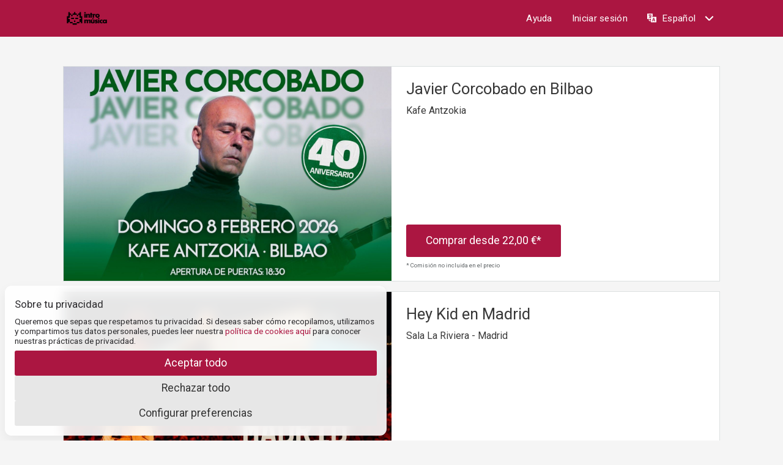

--- FILE ---
content_type: text/html;charset=UTF-8
request_url: https://tickets.intromusica.com/entradas/es/listaEventos
body_size: 69475
content:
<!doctype html>
<!--[if IE 9]><html class="lt-ie10" lang="es" > <![endif]-->
<!--[if IE 10]><html class="ie10" lang="es" > <![endif]-->
<html class="no-js" lang="es" data-useragent="Mozilla/5.0 (compatible; MSIE 10.0; Windows NT 6.2; Trident/6.0)" >

<head>
	<meta http-equiv="content-type" content="text/html; charset=utf-8" />
	<meta http-equiv="Content-Script-Type" content="text/javascript; charset=utf-8" />
	<title>Comprar entradas Mundo Acorde, S.L.</title>
	<meta name="keywords" content="Comprar entradas Mundo Acorde, S.L." />
	<meta name="title" content="Comprar entradas Mundo Acorde, S.L." />
	<meta name="description" content="" />
	<meta name="robots" content="index,follow" />
	<link rel="canonical" href="https://tickets.intromusica.com/entradas/es/listaEventos" />

		<!-- hreflang -->
		<link rel="alternate" hreflang="en_US" href="https://tickets.intromusica.com/entradas/en/listaEventos">
		<link rel="alternate" hreflang="es_ES" href="https://tickets.intromusica.com/entradas/es/listaEventos">
		<meta name="viewport" content="user-scalable=no, width=device-width, initial-scale=1.0, maximum-scale=1.0, minimum-scale=1.0" />

	<!-- qwantiq-eur-tickets-6c9b8f89-j4jtk -->
	<!-- Version: 25.01.309 -->


	<!-- Favicon stuff -->
	
	<link rel="apple-touch-icon" sizes="180x180" href="https://es.entradas.plus/entradas/empresa/1012/icons/canal/2/favicon-180x180.png" >
	<link rel="icon" type="image/png" href="https://es.entradas.plus/entradas/empresa/1012/icons/canal/2/favicon-16x16.png" sizes="16x16">
	<link rel="icon" type="image/png" href="https://es.entradas.plus/entradas/empresa/1012/icons/canal/2/favicon-32x32.png" sizes="32x32">
	<meta name="theme-color" content="#ab1641" >
	<meta name="apple-mobile-web-app-capable" content="yes" >
	<meta name="apple-mobile-web-app-status-bar-style" content="black-translucent" ><meta name="apple-mobile-web-app-title" content="Comprar entradas Mundo Acorde, S.L.">

	<!-- FB Graph -->
	<meta property="og:type" content="article" />
	<meta property="og:image" content="https://es.entradas.plus/entradas/empresa/1012/Intromusicalogo200100.png"/>
	<meta property="og:title" content="Comprar entradas Mundo Acorde, S.L."/>
	<meta property="og:description" content=""/>
	<meta property="og:url" content="listaEventos"/>
	<meta property="og:site_name" content="Mundo Acorde, S.L."/>
	<meta property="og:locale" content="es_ES" />


	<!-- Twitter cards -->
	<meta name="twitter:card" content="summary_large_image">
	<!-- <meta name="twitter:site" content="@palco4"> -->
	<meta name="twitter:title" content="Comprar entradas Mundo Acorde, S.L.">
	<meta name="twitter:description" content="">

	<script type="text/javascript">		
		var idioma = 'es_ES';
		var idEmpresa = '1012';
		var idOrganizationChannel = '1012';
		var idOrganizationVenue = '1012';
		var idOrganizationPromoter = '1012';
		var idCanal = '2';
		var dominioCookies = 'tickets.intromusica.com';
		var pathCookies = '/entradas';
		var urlBasePlanos = 'https://tickets.intromusica.com/entradas/planos/';
		var urlEstaticosPlanos = 'https://es.entradas.plus/entradas/planos/';
		var urlBase = 'https://tickets.intromusica.com/entradas/es/';
		var urlBaseWithoutLang = 'https://tickets.intromusica.com/entradas/';
		var tieneGTM = false;
		var urlBaseSeatsIo = '';
		var arrayVentasEnCarrito = null;
		var iframeMode = false;
		var iframeSeamless = false;
		<!-- var hideHeaderFooter = ; -->
		var iframeAutoHeight = false;
		var iframeMaxHeight = '';
		var iframeSelectTicketMode = false;
		var iframeVisualMode = '';
		var iframeIsMobileParent = 'false';
		var iframeHeightParent = '';
		var iframeTargetBlankCTA = 'false';
		var urlEstaticos = 'https://es.entradas.plus/entradas/';
		var jsPhoneCountryCodeDefault = 'ES';
		var minHiddenInTimePurchase = '';
		var countdownReloadEventPage = false;
		var versionNumber = '25.01.309';
		var default_lng = 'es_ES';
		var shoppinCartEnabled = false;
		var urlShoppinCart = 'https://tickets.intromusica.com/entradas/search';		
		var entorno = '';
		var tServer = 1768503322999;
		var idBuyerLoged = null;
		var idCompanyBuyerLoged = null;
		var iframeAutoAcceptanceCookies = 'false';
		
		var originalRequest = '';
		var color = '';
		var tknX = escape('e5a55b90-41f8-4b01-bbd7-eca99341ddc8');
		var tknC = escape('');
		var countryCode = 'ES';
		var userTimezone = '';
		var affId = escape('');
		var newTransactionProcess = true;
	</script>


	<link rel="stylesheet" href="https://fonts.googleapis.com/css?family=Roboto:100,150,300,400,600&subset=latin,latin-ext" type="text/css" media="screen" />
	<link rel="stylesheet" href="css/icons/palco4icon/css/palco4icon.css" type="text/css" media="screen" />
	<link rel="stylesheet" href="css/icons/palco4web/css/palco4web.css" type="text/css" media="screen" />
    <link rel="stylesheet" href="https://tickets.intromusica.com/entradas/css/lib/material-icons/material-design-iconic-font.min.css" type="text/css" media="screen" />
    <link rel="stylesheet" href="https://tickets.intromusica.com/entradas/css/lib/custom-icons/font/flaticon.css" type="text/css" media="screen" />
    <link rel="stylesheet" href="https://tickets.intromusica.com/entradas/css/lib/animate.css" type="text/css" media="screen" />
    <link rel="stylesheet" href="https://es.entradas.plus/entradas/css/lib/lightbox.css" >
    <link rel="stylesheet" href="https://es.entradas.plus/entradas/skin/1012_Intromusica 2018/ticketing.css" type="text/css" media="screen" />
    <link rel="stylesheet" href="https://es.entradas.plus/entradas/css/lib/sweetalert2.min.css" type="text/css" media="screen" />
    <link rel="stylesheet" href="https://es.entradas.plus/entradas/css/lib/swiper.css" type="text/css" media="screen" />
    
    <script type="text/javascript" src="https://es.entradas.plus/entradas/js/palco4_search.js" charset="utf-8"></script>

    <script type="text/javascript" src="https://es.entradas.plus/entradas/js/lib/countries.js"></script>
    <script type="text/javascript" src="https://es.entradas.plus/entradas/js/lib/modernizr.js"></script>
    <script type="text/javascript" src="https://es.entradas.plus/entradas/js/lib/jquery-3.5.1.js" charset="utf-8" ></script>
    <script type="text/javascript">
		$.migrateMute = true;
		$.migrateTrace = false;
	</script>
    <script type="text/javascript" src="https://es.entradas.plus/entradas/js/lib/jquery-migrate-3.3.0.js" charset="utf-8" ></script>
	<script type="text/javascript" src="https://es.entradas.plus/entradas/js/lib/underscore.min.js"></script>
    <script type="text/javascript" src="https://es.entradas.plus/entradas/js/lib/snap.svg-min.js" charset="utf-8" ></script>
    <script type="text/javascript" src="https://es.entradas.plus/entradas/js/lib/snap.svg.zpd.js" charset="utf-8" ></script>

	<script type="text/javascript" src="https://es.entradas.plus/entradas/js/lib/dayjs/dayjs.min.js" charset="utf-8"></script>
	<script type="text/javascript" src="https://es.entradas.plus/entradas/js/lib/dayjs/plugin/timezone.js" charset="utf-8"></script>
	<script type="text/javascript" src="https://es.entradas.plus/entradas/js/lib/dayjs/plugin/utc.js" charset="utf-8"></script>
	<script type="text/javascript" src="https://es.entradas.plus/entradas/js/lib/dayjs/plugin/weekOfYear.js" charset="utf-8"></script>
	<script type="text/javascript" src="https://es.entradas.plus/entradas/js/lib/dayjs/plugin/weekYear.js" charset="utf-8"></script>
	<script type="text/javascript" src="https://es.entradas.plus/entradas/js/lib/dayjs/plugin/localeData.js" charset="utf-8"></script>
	<script type="text/javascript" src="https://es.entradas.plus/entradas/js/lib/dayjs/plugin/updateLocale.js" charset="utf-8"></script>
	<script type="text/javascript" src="https://es.entradas.plus/entradas/js/lib/dayjs/plugin/customParseFormat.js" charset="utf-8"></script>
	<script type="text/javascript" src="https://es.entradas.plus/entradas/js/lib/dayjs/plugin/advancedFormat.js" charset="utf-8"></script>
	<script type="text/javascript" src="https://es.entradas.plus/entradas/js/lib/dayjs/plugin/duration.js" charset="utf-8"></script>
	<script type="text/javascript" src="https://es.entradas.plus/entradas/js/lib/dayjs/plugin/isoWeek.js" charset="utf-8"></script>
	<script type="text/javascript" src="https://es.entradas.plus/entradas/js/lib/dayjs/locale/es_ES.js" charset="utf-8"></script>
	<script type="text/javascript" src="https://es.entradas.plus/entradas/js/lib/dayjs/plugin/localizedFormat.js" charset="utf-8"></script>

    <script type="text/javascript" src="https://es.entradas.plus/entradas/js/lib/dropdown.min.js" charset="utf-8" ></script>
    <script type="text/javascript" src="https://es.entradas.plus/entradas/js/lib/transition.min.js" charset="utf-8" ></script>
    <script type="text/javascript" src="https://es.entradas.plus/entradas/js/lib/swiper.min.js" charset="utf-8" ></script>
    <script type="text/javascript" src='https://es.entradas.plus/entradas/cachejs/currencies-1012-.js' charset="utf-8"></script>
    
    <script type="text/javascript" src="https://es.entradas.plus/entradas/js/palco4_registration.js" charset="utf-8"></script>
    <script type="text/javascript" src="https://es.entradas.plus/entradas/js/address_editor.js" charset="utf-8"></script>
	

	<script>
!function(f,b,e,v,n,t,s)
{if(f.fbq)return;n=f.fbq=function(){n.callMethod?
n.callMethod.apply(n,arguments):n.queue.push(arguments)};
if(!f._fbq)f._fbq=n;n.push=n;n.loaded=!0;n.version='2.0';
n.queue=[];t=b.createElement(e);t.async=!0;
t.src=v;s=b.getElementsByTagName(e)[0];
s.parentNode.insertBefore(t,s)}(window, document,'script',
'https://connect.facebook.net/en_US/fbevents.js');
</script>

<script type="text/javascript">
function appendPixel()
{
    if (typeof(dataLayerP4) == 'undefined') {
        return;
    }
    
    if (dataLayerP4 && parseInt(dataLayerP4.eventId) == "13353")
    {
        (function (f, b, e, v, n, t, s) {
        if (f.fbq) return; n = f.fbq = function () {
            n.callMethod ?
            n.callMethod.apply(n, arguments) : n.queue.push(arguments)
        }; if (!f._fbq) f._fbq = n;
        n.push = n; n.loaded = !0; n.version = '2.0'; n.queue = []; t = b.createElement(e); t.async = !0;
        t.src = v; s = b.getElementsByTagName(e)[0]; s.parentNode.insertBefore(t, s)
        })(window, document, 'script', 'https://connect.facebook.net/en_US/fbevents.js', undefined, undefined, undefined);
       
        fbq('init', '623052566297134'); 
        fbq('track', 'PageView');

        if(dataLayerP4.action != null && dataLayerP4.action == "transaction_complete")
        {
            let totalPrice = 0;
            if(dataLayerP4.totalPrice && dataLayerP4.totalFee)
            {
                totalPrice = parseFloat(dataLayerP4.totalPrice) + parseFloat(dataLayerP4.totalFee);
            }
            let currencyCode = '';
            if(dataLayerP4.advisorCurrency)
            {
                currencyCode = dataLayerP4.advisorCurrency;
            }
            fbq('track', 'Purchase', {value: totalPrice, currency: currencyCode});
        }
    } else {if (dataLayerP4 && parseInt(dataLayerP4.eventId) == "12778")
			{
				(function (f, b, e, v, n, t, s) {
				if (f.fbq) return; n = f.fbq = function () {
					n.callMethod ?
					n.callMethod.apply(n, arguments) : n.queue.push(arguments)
				}; if (!f._fbq) f._fbq = n;
				n.push = n; n.loaded = !0; n.version = '2.0'; n.queue = []; t = b.createElement(e); t.async = !0;
				t.src = v; s = b.getElementsByTagName(e)[0]; s.parentNode.insertBefore(t, s)
				})(window, document, 'script', 'https://connect.facebook.net/en_US/fbevents.js', undefined, undefined, undefined);
			   
				fbq('init', '2243788849265732'); 
				fbq('track', 'PageView');

				if(dataLayerP4.action != null && dataLayerP4.action == "transaction_complete")
				{
					let totalPrice = 0;
					if(dataLayerP4.totalPrice && dataLayerP4.totalFee)
					{
						totalPrice = parseFloat(dataLayerP4.totalPrice) + parseFloat(dataLayerP4.totalFee);
					}
					let currencyCode = '';
					if(dataLayerP4.advisorCurrency)
					{
						currencyCode = dataLayerP4.advisorCurrency;
					}
					fbq('track', 'Purchase', {value: totalPrice, currency: currencyCode});
				}
			}	
	}
}

$(document).ready(function(){
    appendPixel();
});
</script>

<!-- Google tag (gtag.js) --> <script async
 src="https://www.googletagmanager.com/gtag/js?id=G-0WTZHWTKYF"></script> 
<script> window.dataLayer = window.dataLayer || []; function gtag()
{dataLayer.push(arguments);} gtag('js', new Date()); gtag('config', 'G-0WTZHWTKYF'); </script><script type="text/javascript" src='cachejs/EventsInformationForSearchEngine-2-1012-68458462.js' charset="utf-8"></script>

<script>
!function(f,b,e,v,n,t,s){if(f.fbq)return;n=f.fbq=function(){n.callMethod?n.callMethod.apply(n,arguments):n.queue.push(arguments)};if(!f._fbq)f._fbq=n;n.push=n;n.loaded=!0;n.version='2.0';n.queue=[];t=b.createElement(e);t.async=!0;t.src=v;s=b.getElementsByTagName(e)[0];s.parentNode.insertBefore(t,s)}(window,document,'script','https://connect.facebook.net/en_US/fbevents.js');

fbq('init', '205955809892986');
fbq('track', 'PageView');
</script>
<noscript>
<img height='1' width='1' src='https://www.facebook.com/tr?id=205955809892986&ev=PageView&noscript=1' /> 
</noscript>
</head>
<body>

<div id="wrapper-content-in-body">


<!-- Spinner SVG -->
<div id="divEspera" class="contendor-spinner" style="display:none">
	<svg class="spinner-container" width="65px" height="65px" viewBox="0 0 52 52">
		<circle class="path" cx="26px" cy="26px" r="20px" fill="none" stroke-width="4px" />
	</svg>
	<br />
	<div id='divEsperaOk' style="display:none">
	</div>
	<div id='divEsperaError' style="display:none">
	</div>
</div>
<!-- FIN Spinner SVG -->

<!-- Reload message -->
<div id="message-reloaded-page-component" style="display:none">
	<div id="message-reloaded-page" style="background-color:#f5f5f5; width:125px; height:125px; padding:2rem; color:#5d6264; border-radius:0.5rem; position:relative; text-align:center; font-size:2.5rem; display:none;">
		<b id="time-left-reload"></b>
	</div>
</div>
<!-- END Reload message -->



<div class="off-canvas-wrap">
	<div class="inner-wrap">

		
		
<header id="header-mobile" class="header-movil show-for-small-only" >

	<nav class="tab-bar">

			<a title="menu" class="left left-off-canvas-toggle ml1" href="#" style="padding-top: 0.9rem;">
			<div id="hamburger-menu" class="iconMenuTopbar">
			  <span></span>
			  <span></span>
			  <span></span>
			</div>
		</a>


		<div class="middle tab-bar-section">
				<a title="Mundo Acorde, S.L." href="https://tickets.intromusica.com/entradas/search">
					<img class="logoMovil" alt="Mundo Acorde, S.L." src="https://es.entradas.plus/entradas/empresa/1012/Intromusicalogo200100.png" />
		  		</a>
		</div>



				<a title="user" class="right right-off-canvas-toggle mr1 icono-login-movil" style="" href="#">
				<i class="flaticon-social size-15"></i>
			</a>

			<div class="right ico-carrito-movil" id="icono-carrito-movil" style="display:none;">
				<a href="https://tickets.intromusica.com/entradas/es/cart">
					<i class="zmdi zmdi-shopping-cart zmdi-hc-lg"></i>
				</a>
			</div>

	</nav>

</header>


<div id="carrito-contenedor-movil" style="display:none">
	<div id="barra-carrito-tiempo" class="row barra-carrito-tiempo show-for-small-only">
		<a href="https://tickets.intromusica.com/entradas/es/pay">
			<div class="small-9 columns">
				<span class="texto-finaliza-compra-mv"><i class="zmdi zmdi-time-countdown mr03"></i>Tiempo para finalizar la reserva.:</span>
			</div>
			<div class="small-3 columns" style="text-align:right">
				<b class="contador-carrito-mobile" id=""></b>
			</div>
		</a>
	</div>
</div>

	<aside class="left-off-canvas-menu">
	<ul class="off-canvas-list">
		<li><label>Opciones</label></li>
		<li><a title="Contacta con nosotros" rel="help" href="https://tickets.intromusica.com/entradas/es/contactaConNosotros"><i class="flaticon-tool size-1 mr15"></i>Contacta con nosotros</a></li>
		<li><label title="${msgUtil.msgHtml("global.Idioma")}">Idioma</label></li>
		<li><a data-lng-nav="en" href="https://tickets.intromusica.com/entradas/en/">English</a></li>
		<li><a data-lng-nav="es" href="https://tickets.intromusica.com/entradas/es/">Español</a></li>
	</ul>
</aside>


	<aside class="right-off-canvas-menu">
	<ul class="off-canvas-list">

	  <li><a title="Login/Registro" href="https://tickets.intromusica.com/entradas/es/registroUsuario"><i class="flaticon-arrows size-12 mr15 "></i>Login/Registro</a></li>
	  <li><a title="Recordar contrase&ntilde;a" href="https://tickets.intromusica.com/entradas/es/recordarContrasena"><i class="flaticon-multimedia-1 icono-alto size-12 mr15 "></i>Recordar contrase&ntilde;a</a></li>

	</ul>
</aside>



<script type="text/javascript">
//funcionalidad boton menu
$('.iconMenuTopbar').click(function(){
	$(this).toggleClass('active');
});
</script>

<header id="header-desktop" class="header-desktop hide-for-small-only"
>
	<div class="row">
		<div class="large-12 small-12 columns">

      <div class="header-logo">

    			<a title="Mundo Acorde, S.L." href="https://tickets.intromusica.com/entradas/search" class="header-desktop-logo">
    				<img alt="Mundo Acorde, S.L." src="https://es.entradas.plus/entradas/empresa/1012/Intromusicalogo200100.png" />
    			</a>
      </div>


			<div class="cont-menu-header">

        <div id="dropdownCarrito" class="dropdown-carrito abiertoDropdown right" style="display:none;">
          <div class="literal-carrito-dropdown" id="obj-carrito-cabecera" title="Tiempo para finalizar la reserva.">
            <i class="zmdi zmdi-shopping-cart mr03"></i> <span id="temporizador-compra" class="temp-compra">--:--</span>
          </div>
          <div id="listaVentasCarritoWidget">
          </div>
        </div>



            <div id="dropdown-language" class="dropdown-header closed">
              <div class="literal-label" title="Español">
                <i class="flaticon-technology-1 mr05"></i>Español
              </div>

              <ul class="dropdown-list">
                  <li><a data-lng-nav="en" class="changeLang ctrl-change-lng" href="https://tickets.intromusica.com/entradas/en/">English</a></li>
                  <li><a data-lng-nav="es" class="changeLang ctrl-change-lng" href="https://tickets.intromusica.com/entradas/es/">Español</a></li>
              </ul>
            </div>








    <div class="btn-login">
      <div class="link-login">
        <a href="https://tickets.intromusica.com/entradas/es/registroUsuario" title="Iniciar sesi&oacute;n">
          Iniciar sesi&oacute;n
        </a>
      </div>
    </div>

		<div class="btn-help-no-logged">
			<div class="link-help-no-logged">
				<a href="https://tickets.intromusica.com/entradas/es/contactaConNosotros" title="Contacta con nosotros">
					Ayuda
				</a>
			</div>
		</div>




        </div>




		</div>
	</div>
</header>

<div class="header-layer-bg"></div>


<script type="text/javascript">
function DropDown(el) {
	this.ddu = el;
	this.initEvents();
}
DropDown.prototype = {
	initEvents : function() {
		var obj = this;

		//evento despliega al clickar
		//obj.ddu.on('click', function(event){

		//evento despliega al hacer hover
		obj.ddu.hover( function(event){
			$(this).removeClass('cerradoDropdown').addClass('abiertoDropdown').addClass('active');
      $('.header-layer-bg').fadeIn(300);
			event.stopPropagation();
		}, function(event){
			$(this).addClass('cerradoDropdown').removeClass('abiertoDropdown').removeClass('active');
      $('.header-layer-bg').fadeOut(300);
			event.stopPropagation();
		});

	}
}
$(function() {

	//menu usuario
	//var ddu = new DropDown( $('#menuUsuario') );
	//menu idioma
	//var ddu = new DropDown( $('#dropdownIdioma') );
	//carrito
	var ddu = new DropDown( $('#dropdownCarrito') );

});




function DropdownHeader(el) {
	this.drpLang = el;
	this.initEvents();
}
DropdownHeader.prototype = {
	initEvents : function() {
		var obj = this;

		//evento despliega al clickar
		//obj.drpLang.on('click', function(event){

  		//evento despliega al hacer hover
  		obj.drpLang.hover( function(event){
  			$(this).removeClass('closed').addClass('opened').addClass('active');
        $('.header-layer-bg').fadeIn(300);
  			event.stopPropagation();
  		}, function(event){
  			$(this).addClass('closed').removeClass('opened').removeClass('active');
        $('.header-layer-bg').fadeOut(300);
  			event.stopPropagation();
  		});

	}
}
$(function() {
	var drpLang = new DropdownHeader( $('#dropdown-language') );
  var drpUser = new DropdownHeader( $('#dropdown-user-menu') );

});

function searchHeader(e) {
    if (e.keyCode == 13) {
        var textName = $("#input-search-input").val();
        var textNameMobile = $("#input-search-input-mobile").val();
        if(textNameMobile != null && textNameMobile != ''){
          textName = textNameMobile;
        }
        window.location.href = urlBase + 'search?text='+textName;
    }
}

function sendSearchText(){
  var textName = $("#input-search-input").val();
  window.location.href = urlBase + 'search?text='+textName;
}
</script>
<!-- Meta Pixel Code -->
<script>
!function(f,b,e,v,n,t,s)
{if(f.fbq)return;n=f.fbq=function(){n.callMethod?
n.callMethod.apply(n,arguments):n.queue.push(arguments)};
if(!f._fbq)f._fbq=n;n.push=n;n.loaded=!0;n.version='2.0';
n.queue=[];t=b.createElement(e);t.async=!0;
t.src=v;s=b.getElementsByTagName(e)[0];
s.parentNode.insertBefore(t,s)}(window, document,'script',
'https://connect.facebook.net/en_US/fbevents.js');
fbq('init', '295053846638545');
fbq('track', 'PageView');
</script>
<noscript><img height="1" width="1" style="display:none"
src="https://www.facebook.com/tr?id=295053846638545&ev=PageView&noscript=1"
/></noscript>
<!-- End Meta Pixel Code --><div class="layer-bg" id="layer-bg"></div>

		

<div class="cookies_msg_wrapper" id="cookieCapa" style="display:none;">
	<div class="cookies_alert" id="p4_cookies_alert_info">
		<div class="cookies_msg_wrapper_content">
			<h3>Sobre tu privacidad</h3>
			<p>Queremos que sepas que respetamos tu privacidad. Si deseas saber cómo recopilamos, utilizamos y compartimos tus datos personales, puedes leer nuestra <a href="cookiePolicy" >política de cookies aquí</a> para conocer nuestras prácticas de privacidad.</p>
		</div>
		<div class="cookies_msg_wrapper_actions">
			<button href="#" onclick="acceptAllCookies()" class="button tiny expand radius primary">Aceptar todo</button>
			<button onclick="declineCookies()" class="button tiny expand radius secondary">Rechazar todo</button>
			<button href="#" onclick="showCookieOptions()" class="button tiny expand radius secondary">Configurar preferencias</button>
		</div>
	</div>
	<div class="cookies_configuration" id="p4_cookies_configuration" style="display:none">
		<div class="cookies_configuration_list">
			<div class="cookies_type">
				<div class="cookies_type_info">
					<h4>Analítica</h4>
					<p>Los datos pueden utilizarse de varias maneras. Pero el objetivo principal es obtener información sobre el uso de la web por parte de los clientes, como el número de visitas y el origen del tráfico. En este caso, podríamos utilizar Google Analytics, Google Tag Manager y Meta Pixel Ads u otros.</p>
				</div>
				<div class="cookies_type_switch">
					<input id="adsCookiesSwitch" type="checkbox" class="switch" checked>
				</div>
			</div>
			<div class="cookies_type">
				<div class="cookies_type_info">
					<h4>Esenciales</h4>
					<p>Para prestar servicios esenciales, como tramitar solicitudes de productos y servicios, gestionar pagos, ofrecer atención al cliente, procesar pedidos y transacciones, confirmar información del usuario, mantener tu cuenta activa en nuestra plataforma, facilitar tu participación en áreas públicas de nuestro sitio, comunicarnos contigo, detectar y supervisar incidentes de seguridad, protegerte contra acciones maliciosas o ilegales y resolver errores que afecten a la funcionalidad prevista.</p>
				</div>
				<div class="cookies_type_switch">
					<input id="adsCookiesEssentials" type="checkbox" class="switch" checked disabled>
				</div>
			</div>
			<button onclick="saveOptionsCookies()" class="button tiny expand radius primary">Guardar</button>
		</div>
	</div>
</div>


<!-- ventana modal politica de privacidad -->
<div id="cookiesModal" class="reveal-modal" data-reveal>
	<div id="divContenidoPoliticaCookies" ></div>
	<a class="close-reveal-modal">&#215;</a>
</div>
<!-- FIN ventana politica de privacidad -->

<script>
const adsCookiesString = localStorage.getItem('adsCookies');
var adsCookiesStatus = null;

if(iframeAutoAcceptanceCookies != null && iframeAutoAcceptanceCookies == 'true')
{
	adsCookiesStatus = true;
	acceptAllCookies();
}
else
{
	if(adsCookiesString != null)
	{
		adsCookiesStatus = (adsCookiesString === 'true');	
	}	
}

if(adsCookiesStatus == null)
{
	document.getElementById("p4_cookies_configuration").style.display = "none";
	document.getElementById("p4_cookies_alert_info").style.display = "flex";
	document.getElementById("cookieCapa").style.display = "block";
}
else
{
	document.getElementById("p4_cookies_configuration").style.display = "none";

	if(adsCookiesStatus)
	{
		loadGTagConsent();
	}
}

function loadGTagConsent()
{
	if (typeof window.gtag === 'function')
	{
		gtag('consent', 'update', {
			ad_storage: adsCookiesStatus ? 'granted' : 'denied',
			ad_user_data: adsCookiesStatus ? 'granted' : 'denied',
            ad_personalization: adsCookiesStatus ? 'granted' : 'denied',
			analytics_storage: adsCookiesStatus ? 'granted' : 'denied',
			functionality_storage: adsCookiesStatus ? 'granted' : 'denied',
			personalization_storage: adsCookiesStatus ? 'granted' : 'denied',
			security_storage: 'granted'
		});
	}
	else
	{
		setTimeout(_ => {
			loadGTagConsent();
		}, 50);
	}
}

function acceptAllCookies()
{
	// Save ads cookies
	localStorage.setItem('adsCookies', 'true');
	document.getElementById("cookieCapa").style.display = "none";
	loadGTagConsent();
}

function showCookieOptions()
{
	document.getElementById("p4_cookies_configuration").style.display = "flex";
	document.getElementById("p4_cookies_alert_info").style.display = "none";
}

function saveOptionsCookies()
{
	const adsCookiesSwitch = document.getElementById('adsCookiesSwitch');
	const isChecked = adsCookiesSwitch.checked;
	
	// Save ads cookies
	localStorage.setItem('adsCookies', isChecked.toString());	
	document.getElementById("cookieCapa").style.display = "none";
	
	//Load web analytics?
	if(isChecked)
	{
		window.adsCookiesStatus = true;
		loadWebAnalytics();
		loadGTagConsent();
	}
}

function declineCookies()
{
	window.adsCookiesStatus = false;
	localStorage.setItem('adsCookies', 'false');
	document.getElementById("cookieCapa").style.display = "none";
}
</script><div id="cont-body-element-global" class="contenedor-cuerpo">
			









<div class="row">
	<div class="events-list-rounded-container columns large-12">

		

		
           	
									

			<div class="event-list-rounded-element event-card row collapse mb1 hide-for-small-only">
				<div class="large-12 medium-12 columns contenedor-evento-listado-desktop">
										
					<div class="large-6 medium-6 columns noPaddingRight image-wrapper">
						<a title="Comprar entrada Javier Corcobado en Bilbao" href="https://tickets.intromusica.com/entradas/es/javier-corcobado-bilbao-kafe-antzokia" class="reLink" style="opacity:1 !important;">
							<div class="reContImagen">
								<div class="banner">
									<img src="https://es.entradas.plus/entradas/img_web/1012/5151/20155/m_banner.jpg" alt="" />
								</div>
								<div class="reSombra"></div>
								<div class="reTexto">
									<div>Ver evento</div>
								</div>
							</div>
						</a>
					</div>
					<div class="large-6 medium-6 columns event-info">
	
						<div class="ban-desktop-contenedor">
							<div class="ban-desktop-container">
								<div class="ban-desktop-middle-top w100">
									<h2 class="tit-h2-desktop">Javier Corcobado en Bilbao</h2>
									<h3 class="ban-desktop-text ban-desktop-litRecinto">
						            	Kafe Antzokia
						            </h3>

						            
						            
							            <h3 class="ban-desktop-text ban-desktop-litRecinto">
							            	
							            </h3>
									
									<span class="resumen-desktop">								
																				
									</span>
								</div>
	
								<div class="ban-desktop-middle w100">
									
										
									
										<a title="Comprar entrada Javier Corcobado en Bilbao" class="button radius fontGr" href="https://tickets.intromusica.com/entradas/es/javier-corcobado-bilbao-kafe-antzokia">
						            		Comprar desde <span class="p4money" data-amount="22.000000" >22,00 €</span>*
						            	</a>
						            	<br/>
						            	<span class="precioDesdeSinComision">* Comisión no incluida en el precio</span>
																		
																	
								</div>
							</div>
						</div>
						
					</div>
				</div> 
			</div>

			<div class="row show-for-small-only">

				<div class="group columns medium-6 sinPaddingLateral" >
					<a title="Comprar entrada Javier Corcobado en Bilbao" href="https://tickets.intromusica.com/entradas/es/javier-corcobado-bilbao-kafe-antzokia"
							
					>
			
						<img src="https://es.entradas.plus/entradas/img_web/1012/5151/20155/m_banner.jpg" alt="" />

						<div class="ban-mov-container">
							<div class="ban-mov-middle">
								<div class="ban-mov-middle-text-cont left">
			
									
									
									
									
									
										<div class="left w100">
											<span class="left precioListado">desde <span class="p4money" data-amount="22.000000" >22,00 €</span>*</span>
										</div>
										<span class="precioDesdeSinComision">* Comisión no incluida en el precio</span>
									
			
									<h2 class="ban-mov-text-blanco ban-mov-litEspec">Javier Corcobado en Bilbao</h2>
									<h6 class="ban-mov-text-blanco ban-mov-litRecinto">
										<span></span>
										·
										Kafe Antzokia
									</h6>
							  	</div>
							</div>
						</div>
					</a>
				</div>
			</div>
		
           	
									

			<div class="event-list-rounded-element event-card row collapse mb1 hide-for-small-only">
				<div class="large-12 medium-12 columns contenedor-evento-listado-desktop">
										
					<div class="large-6 medium-6 columns noPaddingRight image-wrapper">
						<a title="Comprar entrada Hey Kid en Madrid" href="https://tickets.intromusica.com/entradas/es/hey-kid-madrid-la-riviera" class="reLink" style="opacity:1 !important;">
							<div class="reContImagen">
								<div class="banner">
									<img src="https://es.entradas.plus/entradas/img_web/1012/1039/19573/m_banner.jpg" alt="" />
								</div>
								<div class="reSombra"></div>
								<div class="reTexto">
									<div>Ver evento</div>
								</div>
							</div>
						</a>
					</div>
					<div class="large-6 medium-6 columns event-info">
	
						<div class="ban-desktop-contenedor">
							<div class="ban-desktop-container">
								<div class="ban-desktop-middle-top w100">
									<h2 class="tit-h2-desktop">Hey Kid en Madrid</h2>
									<h3 class="ban-desktop-text ban-desktop-litRecinto">
						            	Sala La Riviera - Madrid
						            </h3>

						            
						            
							            <h3 class="ban-desktop-text ban-desktop-litRecinto">
							            	
							            </h3>
									
									<span class="resumen-desktop">								
																				
									</span>
								</div>
	
								<div class="ban-desktop-middle w100">
									
										
									
										<a title="Comprar entrada Hey Kid en Madrid" class="button radius fontGr" href="https://tickets.intromusica.com/entradas/es/hey-kid-madrid-la-riviera">
						            		Comprar desde <span class="p4money" data-amount="23.000000" >23,00 €</span>*
						            	</a>
						            	<br/>
						            	<span class="precioDesdeSinComision">* Comisión no incluida en el precio</span>
																		
																	
								</div>
							</div>
						</div>
						
					</div>
				</div> 
			</div>

			<div class="row show-for-small-only">

				<div class="group columns medium-6 sinPaddingLateral" >
					<a title="Comprar entrada Hey Kid en Madrid" href="https://tickets.intromusica.com/entradas/es/hey-kid-madrid-la-riviera"
							
					>
			
						<img src="https://es.entradas.plus/entradas/img_web/1012/1039/19573/m_banner.jpg" alt="" />

						<div class="ban-mov-container">
							<div class="ban-mov-middle">
								<div class="ban-mov-middle-text-cont left">
			
									
									
									
									
									
										<div class="left w100">
											<span class="left precioListado">desde <span class="p4money" data-amount="23.000000" >23,00 €</span>*</span>
										</div>
										<span class="precioDesdeSinComision">* Comisión no incluida en el precio</span>
									
			
									<h2 class="ban-mov-text-blanco ban-mov-litEspec">Hey Kid en Madrid</h2>
									<h6 class="ban-mov-text-blanco ban-mov-litRecinto">
										<span></span>
										·
										Sala La Riviera - Madrid
									</h6>
							  	</div>
							</div>
						</div>
					</a>
				</div>
			</div>
		
           	
									

			<div class="event-list-rounded-element event-card row collapse mb1 hide-for-small-only">
				<div class="large-12 medium-12 columns contenedor-evento-listado-desktop">
										
					<div class="large-6 medium-6 columns noPaddingRight image-wrapper">
						<a title="Comprar entrada La Habitaci&oacute;n Roja en Valladolid" href="https://tickets.intromusica.com/entradas/es/la-habitacion-roja-valladolid" class="reLink" style="opacity:1 !important;">
							<div class="reContImagen">
								<div class="banner">
									<img src="https://es.entradas.plus/entradas/img_web/1012/5411/20258/m_banner.jpg" alt="" />
								</div>
								<div class="reSombra"></div>
								<div class="reTexto">
									<div>Ver evento</div>
								</div>
							</div>
						</a>
					</div>
					<div class="large-6 medium-6 columns event-info">
	
						<div class="ban-desktop-contenedor">
							<div class="ban-desktop-container">
								<div class="ban-desktop-middle-top w100">
									<h2 class="tit-h2-desktop">La Habitaci&oacute;n Roja en Valladolid</h2>
									<h3 class="ban-desktop-text ban-desktop-litRecinto">
						            	Teatro Carri&oacute;n
						            </h3>

						            
						            
									<span class="resumen-desktop">								
																				
									</span>
								</div>
	
								<div class="ban-desktop-middle w100">
									
										
									
										<a title="Comprar entrada La Habitaci&oacute;n Roja en Valladolid" class="button radius fontGr" href="https://tickets.intromusica.com/entradas/es/la-habitacion-roja-valladolid">
						            		Comprar desde <span class="p4money" data-amount="22.000000" >22,00 €</span>*
						            	</a>
						            	<br/>
						            	<span class="precioDesdeSinComision">* Comisión no incluida en el precio</span>
																		
																	
								</div>
							</div>
						</div>
						
					</div>
				</div> 
			</div>

			<div class="row show-for-small-only">

				<div class="group columns medium-6 sinPaddingLateral" >
					<a title="Comprar entrada La Habitaci&oacute;n Roja en Valladolid" href="https://tickets.intromusica.com/entradas/es/la-habitacion-roja-valladolid"
							
					>
			
						<img src="https://es.entradas.plus/entradas/img_web/1012/5411/20258/m_banner.jpg" alt="" />

						<div class="ban-mov-container">
							<div class="ban-mov-middle">
								<div class="ban-mov-middle-text-cont left">
			
									
									
									
									
									
										<div class="left w100">
											<span class="left precioListado">desde <span class="p4money" data-amount="22.000000" >22,00 €</span>*</span>
										</div>
										<span class="precioDesdeSinComision">* Comisión no incluida en el precio</span>
									
			
									<h2 class="ban-mov-text-blanco ban-mov-litEspec">La Habitaci&oacute;n Roja en Valladolid</h2>
									<h6 class="ban-mov-text-blanco ban-mov-litRecinto">
										<span></span>
										·
										Teatro Carri&oacute;n
									</h6>
							  	</div>
							</div>
						</div>
					</a>
				</div>
			</div>
		
           	
									

			<div class="event-list-rounded-element event-card row collapse mb1 hide-for-small-only">
				<div class="large-12 medium-12 columns contenedor-evento-listado-desktop">
										
					<div class="large-6 medium-6 columns noPaddingRight image-wrapper">
						<a title="Comprar entrada Hey Kid en Madrid - 2&ordf; fecha" href="https://tickets.intromusica.com/entradas/es/hey-kid-2a-fecha-madrid-la-riviera" class="reLink" style="opacity:1 !important;">
							<div class="reContImagen">
								<div class="banner">
									<img src="https://es.entradas.plus/entradas/img_web/1012/1039/19620/m_banner.jpg" alt="" />
								</div>
								<div class="reSombra"></div>
								<div class="reTexto">
									<div>Ver evento</div>
								</div>
							</div>
						</a>
					</div>
					<div class="large-6 medium-6 columns event-info">
	
						<div class="ban-desktop-contenedor">
							<div class="ban-desktop-container">
								<div class="ban-desktop-middle-top w100">
									<h2 class="tit-h2-desktop">Hey Kid en Madrid - 2&ordf; fecha</h2>
									<h3 class="ban-desktop-text ban-desktop-litRecinto">
						            	Sala La Riviera - Madrid
						            </h3>

						            
						            
							            <h3 class="ban-desktop-text ban-desktop-litRecinto">
							            	
							            </h3>
									
									<span class="resumen-desktop">								
																				
									</span>
								</div>
	
								<div class="ban-desktop-middle w100">
									
										
									
										<a title="Comprar entrada Hey Kid en Madrid - 2&ordf; fecha" class="button radius fontGr" href="https://tickets.intromusica.com/entradas/es/hey-kid-2a-fecha-madrid-la-riviera">
						            		Comprar desde <span class="p4money" data-amount="23.000000" >23,00 €</span>*
						            	</a>
						            	<br/>
						            	<span class="precioDesdeSinComision">* Comisión no incluida en el precio</span>
																		
																	
								</div>
							</div>
						</div>
						
					</div>
				</div> 
			</div>

			<div class="row show-for-small-only">

				<div class="group columns medium-6 sinPaddingLateral" >
					<a title="Comprar entrada Hey Kid en Madrid - 2&ordf; fecha" href="https://tickets.intromusica.com/entradas/es/hey-kid-2a-fecha-madrid-la-riviera"
							
					>
			
						<img src="https://es.entradas.plus/entradas/img_web/1012/1039/19620/m_banner.jpg" alt="" />

						<div class="ban-mov-container">
							<div class="ban-mov-middle">
								<div class="ban-mov-middle-text-cont left">
			
									
									
									
									
									
										<div class="left w100">
											<span class="left precioListado">desde <span class="p4money" data-amount="23.000000" >23,00 €</span>*</span>
										</div>
										<span class="precioDesdeSinComision">* Comisión no incluida en el precio</span>
									
			
									<h2 class="ban-mov-text-blanco ban-mov-litEspec">Hey Kid en Madrid - 2&ordf; fecha</h2>
									<h6 class="ban-mov-text-blanco ban-mov-litRecinto">
										<span></span>
										·
										Sala La Riviera - Madrid
									</h6>
							  	</div>
							</div>
						</div>
					</a>
				</div>
			</div>
		
           	
									

			<div class="event-list-rounded-element event-card row collapse mb1 hide-for-small-only">
				<div class="large-12 medium-12 columns contenedor-evento-listado-desktop">
										
					<div class="large-6 medium-6 columns noPaddingRight image-wrapper">
						<a title="Comprar entrada Mafalda Cardenal Tour" href="https://tickets.intromusica.com/mafaldacardenal/" class="reLink" style="opacity:1 !important;">
							<div class="reContImagen">
								<div class="banner">
									<img src="https://es.entradas.plus/entradas/img_web/1012/4920/15178/m_banner.jpg" alt="" />
								</div>
								<div class="reSombra"></div>
								<div class="reTexto">
									<div>Ver evento</div>
								</div>
							</div>
						</a>
					</div>
					<div class="large-6 medium-6 columns event-info">
	
						<div class="ban-desktop-contenedor">
							<div class="ban-desktop-container">
								<div class="ban-desktop-middle-top w100">
									<h2 class="tit-h2-desktop">Mafalda Cardenal Tour</h2>
									<h3 class="ban-desktop-text ban-desktop-litRecinto">
						            	Varios Recintos
						            </h3>

						            
						            
									<span class="resumen-desktop">								
																				
									</span>
								</div>
	
								<div class="ban-desktop-middle w100">
									
										
																		
									
										<a title="Comprar entrada Mafalda Cardenal Tour" class="button radius fontGr" href="https://tickets.intromusica.com/mafaldacardenal/"
												
										>
														
										
										
											Comprar entradas
										
										</a>
																	
								</div>
							</div>
						</div>
						
					</div>
				</div> 
			</div>

			<div class="row show-for-small-only">

				<div class="group columns medium-6 sinPaddingLateral" >
					<a title="Comprar entrada Mafalda Cardenal Tour" href="https://tickets.intromusica.com/mafaldacardenal/"
							
					>
			
						<img src="https://es.entradas.plus/entradas/img_web/1012/4920/15178/m_banner.jpg" alt="" />

						<div class="ban-mov-container">
							<div class="ban-mov-middle">
								<div class="ban-mov-middle-text-cont left">
			
									
									
									
									
									
			
									<h2 class="ban-mov-text-blanco ban-mov-litEspec">Mafalda Cardenal Tour</h2>
									<h6 class="ban-mov-text-blanco ban-mov-litRecinto">
										<span></span>
										·
										Varios Recintos
									</h6>
							  	</div>
							</div>
						</div>
					</a>
				</div>
			</div>
		
           	
									

			<div class="event-list-rounded-element event-card row collapse mb1 hide-for-small-only">
				<div class="large-12 medium-12 columns contenedor-evento-listado-desktop">
										
					<div class="large-6 medium-6 columns noPaddingRight image-wrapper">
						<a title="Comprar entrada GPS16: El Verbo Odiado - Gira E.G.O." href="https://tickets.intromusica.com/elverboodiado/" class="reLink" style="opacity:1 !important;">
							<div class="reContImagen">
								<div class="banner">
									<img src="https://es.entradas.plus/entradas/img_web/1012/4920/20334/m_banner.jpg" alt="" />
								</div>
								<div class="reSombra"></div>
								<div class="reTexto">
									<div>Ver evento</div>
								</div>
							</div>
						</a>
					</div>
					<div class="large-6 medium-6 columns event-info">
	
						<div class="ban-desktop-contenedor">
							<div class="ban-desktop-container">
								<div class="ban-desktop-middle-top w100">
									<h2 class="tit-h2-desktop">GPS16: El Verbo Odiado - Gira E.G.O.</h2>
									<h3 class="ban-desktop-text ban-desktop-litRecinto">
						            	Varios Recintos
						            </h3>

						            
						            
									<span class="resumen-desktop">								
																				
									</span>
								</div>
	
								<div class="ban-desktop-middle w100">
									
										
																		
									
										<a title="Comprar entrada GPS16: El Verbo Odiado - Gira E.G.O." class="button radius fontGr" href="https://tickets.intromusica.com/elverboodiado/"
												
										>
														
										
										
											Comprar entradas
										
										</a>
																	
								</div>
							</div>
						</div>
						
					</div>
				</div> 
			</div>

			<div class="row show-for-small-only">

				<div class="group columns medium-6 sinPaddingLateral" >
					<a title="Comprar entrada GPS16: El Verbo Odiado - Gira E.G.O." href="https://tickets.intromusica.com/elverboodiado/"
							
					>
			
						<img src="https://es.entradas.plus/entradas/img_web/1012/4920/20334/m_banner.jpg" alt="" />

						<div class="ban-mov-container">
							<div class="ban-mov-middle">
								<div class="ban-mov-middle-text-cont left">
			
									
									
									
									
									
			
									<h2 class="ban-mov-text-blanco ban-mov-litEspec">GPS16: El Verbo Odiado - Gira E.G.O.</h2>
									<h6 class="ban-mov-text-blanco ban-mov-litRecinto">
										<span></span>
										·
										Varios Recintos
									</h6>
							  	</div>
							</div>
						</div>
					</a>
				</div>
			</div>
		
	</div>
</div></div>

		
<!-- Footer -->
<footer class="footer-default footer-mobile" >

	<div class="row content-footer">
		<div class="large-3 medium-3 small-6 columns">
			<div class="content-max">
	    	 	<label>
	    	 		<b>Idioma</b>
	    	 	</label>
					<div class="ui selection dropdown" id="language-selector">
					  <input name="gender" value="default" type="hidden">
					  <i class="dropdown icon"></i>
					  <span class="text">Español</span>
					  <div class="menu">
								<div class="item" data-value="English">
									<a data-lng-nav="en" class="changeLang ctrl-change-lng" href="https://tickets.intromusica.com/entradas/en/">English</a>
								</div>
								<div class="item" data-value="Español">
									<a data-lng-nav="es" class="changeLang ctrl-change-lng" href="https://tickets.intromusica.com/entradas/es/">Español</a>
								</div>
					  </div>
					</div>
			</div>
		</div>
		<div class="large-3 medium-3 small-6 columns end">
			<label>
				<b>Empresa</b>
			</label>
			<ul class="links-footer">
				<li>
					<a title="Cont&aacute;ctanos" href="https://tickets.intromusica.com/entradas/es/contactaConNosotros">Cont&aacute;ctanos</a>
				</li>
				<li>
					<a title="Informaci&oacute;n legal" class="reveal-link" onclick="$('#condicionesLegalesModal').foundation('reveal', 'open')" data-reveal-id="condicionesLegalesModal">Informaci&oacute;n legal</a>
				</li>
				<li>
					<a title="Pol&iacute;tica de privacidad" href="https://tickets.intromusica.com/entradas/es/privacyPolicy">Pol&iacute;tica de privacidad</a>
				</li>
				<li>
					<a title="Cookies" href="https://tickets.intromusica.com/entradas/es/cookiePolicy">Cookies</a>
				</li>
			</ul>
		</div>
	</div>

		<div class="row content-footer social-icons align-center">
			<div class="large-4 medium-5 small-10 columns large-centered medium-centered small-centered">
					<a href="https://www.facebook.com/IntromusicaPro/" target="_blank"><span class="palco4-icon palco4icon-facebook"</span></a>
					<a href="https://twitter.com/intromusica_pro" target="_blank"><span class="palco4-icon palco4icon-twitter"</span></a>
					<a href="https://www.instagram.com/intromusica/" target="_blank"><span class="palco4-icon palco4icon-instagram"</span></a>
					<a href="https://www.youtube.com/user/MaximoLario" target="_blank"><span class="palco4-icon palco4icon-youtube"</span></a>
			</div>
		</div>

	<div class="row content-footer sub-logos">
		<div class="large-6 medium-6 small-12 columns name-company">
				<span>&copy;&nbsp;MUNDO ACORDE, S. L. 2024</span>
		</div>
		<div class="large-6 medium-6 small-12 columns">
			<div class="logos-footer-mark">
				<div class="cont-logo-partner">
					<a title="" id="palco4" href="http://www.qwantiq.com/" target="_blank">
						<div class="poweredby_text">
						   Apoyado por
						</div>
						<div class="logo_partner_wrapper">
							<svg class="imgPartner" alt="Mundo Acorde, S.L." id="logo_qwantiq" xmlns:rdf="http://www.w3.org/1999/02/22-rdf-syntax-ns#" height="400px" xmlns="http://www.w3.org/2000/svg" xml:space="preserve" viewBox="0 0 400 400" width="400px" version="1.1" y="0px" x="0px" xmlns:cc="http://creativecommons.org/ns#" xmlns:dc="http://purl.org/dc/elements/1.1/" enable-background="new 0 0 400 400">
								<g id="logo_y_texto">
									<g id="logo">
										<path class="logoPalco4centro" d="m192 29.6a135 135 0 0 0 -135 135 135 135 0 0 0 135 135 135 135 0 0 0 51 -10 52.5 52.5 0 0 1 -14 -35 52.5 52.5 0 0 1 53 -53 52.5 52.5 0 0 1 35 14 135 135 0 0 0 10 -51 135 135 0 0 0 -135 -135zm0 82.4a52.5 52.5 0 0 1 52 53 52.5 52.5 0 0 1 -52 52 52.5 52.5 0 0 1 -53 -52 52.5 52.5 0 0 1 53 -53z"/>
										<circle class="logoPalco4centro" cy="255" cx="282" r="45"/>
									</g>
									<g id="qwantiq_text" transform="matrix(1.5 0 0 1.5 -108 -135)">
										<path class="logoPalco4centro" d="m142 324 5 6h-4l-4-4c-3 1-6 2-9 2-5 0-9-2-12-5-4-3-5-7-5-12 0-3 0-6 2-9 1-3 4-5 6-6 3-2 6-3 9-3 5 0 9 2 12 5 4 4 5 8 5 13 0 2 0 5-1 7s-2 4-4 6zm-2-3c3-3 4-6 4-10 0-3-1-5-2-7s-3-4-5-5c-2-2-5-2-7-2s-5 0-7 2c-2 1-4 3-5 5s-2 4-2 7c0 4 1 7 4 10s6 4 10 4c3 0 5-1 7-2l-7-9h4l6 7z"/>
										<path class="logoPalco4centro" d="m148 303h3l7 18 8-18h1l8 18 7-18h3l-10 24h-1l-8-17-7 17h-1l-10-24z"/>
										<path class="logoPalco4centro" d="m211 303v24h-3v-4c-2 2-3 3-5 4-1 1-3 1-5 1-4 0-7-1-9-4-2-2-4-5-4-9 0-3 2-6 4-9 3-2 6-4 9-4 2 0 4 1 5 2 2 0 3 2 5 3v-4h3zm-13 2c-2 0-3 1-5 2-1 0-2 2-3 3-1 2-1 3-1 5s0 4 1 5c1 2 2 3 3 4 2 1 4 1 5 1 2 0 4 0 5-1 2-1 3-2 4-4 1-1 1-3 1-5 0-3-1-5-3-7s-4-3-7-3z"/>
										<path class="logoPalco4centro" d="m215 303h3v4c2-1 3-3 5-3 1-1 3-2 5-2 1 0 3 1 4 2 2 1 3 2 4 3 0 2 1 4 1 8v12h-4v-11-6c0-2-1-3-2-4-1 0-2-1-4-1s-4 1-5 2c-2 1-3 3-3 5 0 1-1 3-1 6v9h-3v-24z"/>
										<path class="logoPalco4centro" d="m243 294h3v9h5v3h-5v21h-3v-21h-4v-3h4v-9z"/>
										<path class="logoPalco4centro" d="m255 293s1 0 1 1c1 0 1 1 1 1 0 1 0 2-1 2 0 1-1 1-1 1-1 0-2 0-2-1-1 0-1-1-1-2 0 0 0-1 1-1 0-1 1-1 2-1zm-2 10h3v24h-3v-24z"/>
										<path class="logoPalco4centro" d="m288 324 5 6h-4l-3-4c-3 1-6 2-9 2-5 0-9-2-13-5-3-3-5-7-5-12 0-3 1-6 3-9 1-3 3-5 6-6 2-2 5-3 9-3s9 2 12 5c3 4 5 8 5 13 0 2 0 5-1 7s-3 4-5 6zm-2-3c3-3 5-6 5-10 0-3-1-5-2-7-2-2-3-4-5-5-3-2-5-2-7-2-3 0-5 0-7 2-3 1-4 3-6 5-1 2-1 4-1 7 0 4 1 7 4 10 2 3 6 4 9 4s6-1 8-2l-8-9h4l6 7z"/>
									</g>
								</g>
							</svg>
						</div>
			  		</a>
		  		</div>
				<div class="cont-logo-palco4">
					<a title="Powered by palco4" href="http://www.palco4.com" target="_blank">
						<svg version="1.1" class="logoPalco4Svg">
							<g transform="scale(0.050)" style="width:43px; height:43px">
								<path d="M77.9,468.3l2-14.2l8.5,1.2c-2.6-2.3-4.6-5.1-6-8.5c-1.4-3.4-1.8-7-1.3-10.9c0.9-6.7,4.4-12,10.3-16
									c5.9-3.9,13.6-5.3,23-3.9c9.6,1.3,16.8,4.8,21.5,10.2c4.7,5.5,6.6,11.5,5.6,18.3c-0.4,3.2-1.5,6-3.1,8.4c-1.6,2.4-4.2,4.8-7.7,7.3
									l29.1,4.1l-2.1,15.3L77.9,468.3z M107.9,457.1c6.5,0.9,11.5,0.3,14.9-1.9c3.5-2.1,5.4-5.1,6-8.8c0.5-3.6-0.5-6.7-3-9.5
									c-2.5-2.8-7-4.6-13.5-5.5c-6.1-0.8-10.7-0.3-14,1.8c-3.3,2-5.2,4.8-5.7,8.4c-0.5,3.7,0.5,7,3,9.9
									C98.1,454.5,102.2,456.3,107.9,457.1z"/>
								<path d="M116.3,405.3c-4.9-1.6-9.2-4.3-13-8.2c-3.8-3.9-6.2-8.4-7.2-13.6c-1-5.2-0.6-10.5,1.2-15.9c2.7-8.4,7.7-14.4,14.8-18
									c7.2-3.6,14.9-4.1,23.3-1.4c8.4,2.7,14.5,7.7,18.3,14.9c3.8,7.2,4.3,14.9,1.7,23.1c-1.6,5.1-4.4,9.6-8.1,13.4s-8.3,6.3-13.5,7.3
									C128.4,407.9,122.6,407.3,116.3,405.3z M121.9,390.5c5.5,1.8,10.1,1.8,13.9,0.2c3.8-1.7,6.3-4.4,7.5-8.3c1.2-3.8,0.8-7.5-1.3-11.1
									c-2.1-3.5-5.9-6.2-11.5-8c-5.4-1.8-10-1.8-13.8-0.2c-3.8,1.7-6.3,4.4-7.5,8.2c-1.2,3.8-0.8,7.5,1.3,11.1
									C112.6,386,116.4,388.7,121.9,390.5z"/>
								<path d="M171.6,339.5l-59.9-12.4L119,314l38.7,9.1l-28.4-27.4l7.3-13l38.1,10.2l-27.9-28.4l7.4-13.3l41.7,44.8l-7.2,12.9l-37.6-9.5
									l27.9,26.9L171.6,339.5z"/>
								<path d="M217,239.1l11.9-10.1c3,5.1,4.3,10.3,3.8,15.5c-0.5,5.2-2.8,10.2-7,15.1c-6.5,7.7-13.9,11.3-22.1,10.8
									c-6.5-0.5-12.9-3.3-19.1-8.6c-7.4-6.2-11.5-13.1-12.5-20.4c-0.9-7.4,1.1-14,6.1-19.9c5.6-6.6,12.2-10,19.8-10.1
									c7.6-0.1,15.9,3.7,24.8,11.5l-25,29.5c3.6,2.9,7.1,4.2,10.6,4c3.5-0.2,6.4-1.6,8.7-4.3c1.6-1.8,2.4-3.8,2.4-5.9
									C219.5,243.9,218.7,241.6,217,239.1z M205.7,228.3c-3.5-2.8-6.8-4.1-10-3.9c-3.2,0.2-5.8,1.5-7.8,3.9c-2.2,2.6-3,5.5-2.6,8.8
									c0.5,3.3,2.3,6.2,5.5,8.9L205.7,228.3z"/>
								<path d="M260.3,222l-11.4,10.3l-39.1-43.3l10.6-9.6l5.6,6.2c-0.8-4.6-0.9-7.9-0.3-10.2c0.6-2.2,1.9-4.2,3.7-5.9
									c2.6-2.4,5.8-3.9,9.5-4.7l5.5,13.2c-3.1,0.5-5.4,1.5-7.1,3c-1.6,1.4-2.6,3.1-2.9,5c-0.3,1.9,0.2,4.3,1.7,7.2
									c1.4,2.9,5.5,8,12.1,15.4L260.3,222z"/>
								<path d="M297.6,170l14.1-6.6c1.6,5.8,1.4,11.1-0.4,15.9c-1.8,4.8-5.4,9.1-10.7,12.7c-8.4,5.7-16.4,7.3-24.2,4.6
									c-6.2-2.2-11.6-6.6-16.1-13.3c-5.5-8-7.7-15.6-6.6-23c1.1-7.4,4.8-13.2,11.1-17.6c7.2-4.9,14.4-6.4,21.8-4.6
									c7.4,1.9,14.3,7.8,20.8,17.6l-31.9,21.9c2.7,3.7,5.7,5.9,9.1,6.7c3.4,0.8,6.6,0.1,9.5-1.9c2-1.4,3.3-3.1,3.9-5.1
									C298.8,175.3,298.6,172.8,297.6,170z M289.5,156.6c-2.6-3.6-5.5-5.8-8.6-6.4c-3.1-0.7-6-0.1-8.6,1.7c-2.8,1.9-4.4,4.5-4.8,7.8
									c-0.4,3.3,0.6,6.6,3,10.1L289.5,156.6z"/>
								<path d="M378.4,148.7l-13,6.1l-3.6-7.8c-0.8,4-2.3,7.5-4.5,10.3c-2.2,2.8-4.9,5-7.9,6.4c-6.1,2.8-12.4,2.8-19-0.1
									c-6.6-2.9-12-8.7-16-17.5c-4.2-9-5.2-16.8-3.2-23.4c2-6.6,6.3-11.4,12.7-14.4c5.9-2.8,12.2-2.7,18.8,0.2l-12.2-26.3l14-6.5
									L378.4,148.7z M328.2,138.5c2.6,5.6,5.3,9.4,8,11.2c4,2.6,8,3,12,1.1c3.2-1.5,5.3-4.1,6.3-7.9c1-3.8,0.2-8.4-2.3-13.8
									c-2.8-6.1-6-9.9-9.4-11.6c-3.4-1.7-6.9-1.7-10.3-0.1c-3.3,1.5-5.5,4.2-6.5,7.8C325.1,128.8,325.8,133.3,328.2,138.5z"/>
								<path d="M417.9,136.2L403.4,57l15.2-2.8l5.2,28.5c3.7-6.2,8.8-9.9,15.2-11c7-1.3,13.2,0.2,18.7,4.4c5.5,4.2,9.1,11.1,10.9,20.5
									c1.8,9.8,0.8,17.8-2.8,23.9c-3.7,6.1-8.9,9.8-15.5,11.1c-3.3,0.6-6.7,0.4-10.1-0.7c-3.5-1.1-6.7-3-9.6-5.8l1.5,8.4L417.9,136.2z
									M427.5,103.5c1.1,5.9,2.8,10.2,5.2,12.7c3.4,3.6,7.2,4.9,11.6,4.1c3.3-0.6,5.9-2.6,7.8-5.9c1.8-3.3,2.2-8,1.1-14.2
									c-1.2-6.6-3.3-11.1-6.2-13.5s-6.2-3.4-9.9-2.7c-3.6,0.7-6.4,2.6-8.3,5.9C426.8,93.2,426.4,97.7,427.5,103.5z"/>
								<path d="M475.3,67.4l16.4-0.3l14.6,41.2l13-41.6l16-0.2l-19.7,56.4l-3.5,10.2c-1.3,3.4-2.6,6-3.8,7.9c-1.2,1.8-2.6,3.3-4.2,4.4
									c-1.6,1.1-3.5,2-5.8,2.7c-2.3,0.7-4.9,1-7.9,1.1c-3,0-5.9-0.2-8.7-0.8l-1.6-12.1c2.4,0.4,4.6,0.6,6.5,0.6c3.6-0.1,6.2-1.1,7.9-3.3
									c1.7-2.1,3-4.8,3.8-8.1L475.3,67.4z"/>
								<path d="M696.1,118.1c-19.8-9.4-40.1-17.2-60.9-23.5c-7-3-15.3-1.9-21.4,3.4c-8.3,7.4-9.1,20.1-1.7,28.5c2.2,2.5,4.9,4.3,7.9,5.4
									l0,0c0.1,0,0.2,0.1,0.3,0.1c0.7,0.3,1.5,0.5,2.2,0.7c67,19.8,129.4,58,179.1,114C943.1,406.4,928.4,651.4,768.7,793
									S364,919.9,222.4,760.2c-50-56.4-80.5-123.5-92-192.9l-0.1,0c-0.6-3.5-2.2-6.8-4.7-9.6c-7.3-8.3-20-9-28.3-1.7
									c-5.1,4.6-7.4,11.2-6.6,17.5l0,0c3.7,22.5,9.3,44.7,16.6,66.6c18.3,54.2,46.9,103.5,85.2,146.6s83.8,77.5,135.4,102.1
									c49.8,23.8,103.2,37.5,158.5,40.8c55.3,3.3,109.9-3.9,162.3-21.6c54.2-18.3,103.5-46.9,146.6-85.2s77.5-83.8,102.1-135.4
									c23.8-49.8,37.5-103.2,40.8-158.5c3.3-55.4-3.9-109.9-21.6-162.3c-18.3-54.2-46.9-103.5-85.2-146.6
									C793.2,177,747.7,142.7,696.1,118.1z"/>
							</g>
							<g>
								<path class="logoPalco4centro" d="M32,11.6H18.7c-2.1,0-3.9,1.7-3.9,3.8v2.5c0.9,0.1,1.6,0.9,1.6,1.8c0,0.9-0.7,1.7-1.6,1.8l0,7.4c0,0,0,0,0,0l0,0.5l0,0
									l0,3.3h3.9l13.4,0c2.1,0,3.8-1.7,3.8-3.9v-7.4c-0.9-0.1-1.6-0.9-1.6-1.8c0-0.9,0.7-1.7,1.6-1.8v-2.4C35.8,13.3,34.1,11.6,32,11.6z
									M19.9,21.4c-1,0-1.8-0.8-1.8-1.8c0-1,0.8-1.8,1.8-1.8c1,0,1.8,0.8,1.8,1.8C21.7,20.6,20.9,21.4,19.9,21.4z M25.3,21.4
									c-1,0-1.8-0.8-1.8-1.8c0-1,0.8-1.8,1.8-1.8s1.8,0.8,1.8,1.8C27.1,20.6,26.3,21.4,25.3,21.4z M30.7,21.4c-1,0-1.8-0.8-1.8-1.8
									c0-1,0.8-1.8,1.8-1.8c1,0,1.8,0.8,1.8,1.8C32.4,20.6,31.6,21.4,30.7,21.4z"/>
							</g>
							<g>
								<path class="logoPalco4centro" d="M18.2,36.2c0,0.9-0.7,1.6-1.6,1.6h-1v1.7h-0.8v-4.8h1.8C17.5,34.6,18.2,35.3,18.2,36.2z M17.4,36.2c0-0.5-0.3-0.8-0.8-0.8
									h-1V37h1C17.1,37,17.4,36.7,17.4,36.2z"/>
								<path class="logoPalco4centro" d="M22.1,36v3.5h-0.7v-0.5c-0.3,0.4-0.7,0.6-1.2,0.6c-0.9,0-1.7-0.8-1.7-1.8c0-1,0.8-1.8,1.7-1.8c0.5,0,0.9,0.2,1.2,0.6V36
									H22.1z M21.3,37.7c0-0.6-0.5-1.1-1.1-1.1c-0.6,0-1.1,0.5-1.1,1.1s0.5,1.1,1.1,1.1C20.9,38.8,21.3,38.3,21.3,37.7z"/>
								<path class="logoPalco4centro" d="M23,34.4h0.7v5H23V34.4z"/>
								<path class="logoPalco4centro" d="M24.4,37.7c0-1,0.8-1.8,1.8-1.8c0.7,0,1.3,0.4,1.5,0.9l-0.6,0.4c-0.2-0.3-0.5-0.5-0.9-0.5c-0.6,0-1.1,0.5-1.1,1.1
									s0.5,1.1,1.1,1.1c0.4,0,0.8-0.2,0.9-0.5l0.6,0.4c-0.3,0.5-0.9,0.9-1.6,0.9C25.2,39.5,24.4,38.7,24.4,37.7z"/>
								<path class="logoPalco4centro" d="M28,37.7c0-1,0.8-1.8,1.8-1.8c1,0,1.8,0.8,1.8,1.8c0,1-0.8,1.8-1.8,1.8C28.9,39.5,28,38.7,28,37.7z M30.9,37.7
									c0-0.6-0.5-1.1-1.1-1.1s-1.1,0.5-1.1,1.1c0,0.6,0.5,1.1,1.1,1.1S30.9,38.3,30.9,37.7z"/>
								<path class="logoPalco4centro" d="M35.8,38.6h-0.6v0.9h-0.8v-0.9h-2.4v-0.7l1.7-3.2h0.9L33,37.8h1.5v-1.3h0.8v1.3h0.6V38.6z"/>
							</g>
						</svg>
					</a>
				</div>
			</div>
		</div>
	</div>

	<div class="row dummyPie" style="display:none;">&nbsp;</div>

	<div class="row dummyPieCompra" style="display:none;">&nbsp;</div>

</footer>
<!-- FIN Footer -->


<script>
$(document).ready(function()
{
	if(typeof modo != "undefined")
	{
		$(".dummyPieCompra").show();
		$(".dummyPie").hide();
	}


	$('#language-selector').dropdown({
	  on: 'click'
	});



});
</script>
<!-- ventana modal Condiciones Legales -->
<div id="condicionesLegalesModal" class="reveal-modal" data-reveal>
	<div id="divContenidoCondicionesLegales" ></div>
	<a title="cerrar" class="close-reveal-modal">&#215;</a>
</div>
<!-- FIN ventana Condiciones Legales -->

<!-- ventana modal politica de privacidad -->
<div id="politicaPrivacidadModal" class="reveal-modal" data-reveal>
	<div id="divContenidoPoliticaPrivacidad" ></div>
	<a title="cerrar" class="close-reveal-modal">&#215;</a>
</div>
<!-- FIN ventana politica de privacidad -->

		<!-- components modal -->
		<div class="modal-background-general" style="display:none">
			<div class="modal-closer"></div>
			<div id="modal-background-template"></div>
		</div>


	</div>
</div>

<form id="formAddToCart" action="https://tickets.intromusica.com/entradas/es/productAddedToCart" method="post">
	<input type="hidden" id="localizador" name="localizador" value="" />
	<input type="hidden" id="idVenta" name="idVenta" value="" />
	<input type="hidden" id="numTarjetaFidelizacion" name="numTarjetaFidelizacion" value="" />
</form>

<form id="checkoutForm" action="https://tickets.intromusica.com/entradas/es/packages" method="post">
	<input type="hidden" id="pay_booking_reference" name="localizador" value="" />
	<input type="hidden" id="pay_idVenta" name="idVenta" value="" />
	<input type="hidden" id="pay_numTarjetaFidelizacion" name="numTarjetaFidelizacion" value="" />
</form>

<form id="formTransferTickets" action="https://tickets.intromusica.com/entradas/es/transferTickets" method="post">
	<input type="hidden" id="transferId" name="transferId" value="" />
</form>

<form id="formSurvey" action="https://tickets.intromusica.com/entradas/es/survey" method="post">
	<input type="hidden" id="surveyId" name="surveyId" value="" />
	<input type="hidden" id="whereIsShown" name="whereIsShown" value="1" />
</form>

<form id="formInvitationsDetailsTickets" action="https://tickets.intromusica.com/entradas/es/invitationsDetails" method="post">
	<input type="hidden" name="eventId" value=""/>
	<input type="hidden" name="sessionId" value="" />
	<input type="hidden" name="promotionalCodeToApply" value="" />
</form>

<form id="formRegisteredToPurchaseFlow" action="https://tickets.intromusica.com/entradas/es/comprarEvento?idEvento=" method="post">
	<input type="hidden" id="eventIdForm" name="eventId" value="" />
</form>

<form id="formProcesoCompra" action="https://tickets.intromusica.com/entradas/es/comprarEvento" method="post">
	<input type="hidden" id="idEventoForm" name="idEvento" />
	<input type="hidden" id="idSesionForm" name="idSesion" />
	<input type="hidden" id="promotionalCodeToApplyForm" name="promotionalCodeToApply" />
</form>

</div>

<script type="text/javascript">
	var numVentaProcesoDeCompra = null;
	var numVentaFinalizadaCompra = null;
</script>

<script type="text/javascript" src="https://tickets.intromusica.com/entradas/dwr/engine.js" charset="utf-8"></script>
<script type="text/javascript" src="https://tickets.intromusica.com/entradas/dwr/interface/EntradasAjax.js" charset="utf-8"></script>
<script type="text/javascript" src="https://tickets.intromusica.com/entradas/dwr/interface/CompraAjax.js" charset="utf-8"></script>
<script type="text/javascript" src="https://tickets.intromusica.com/entradas/dwr/interface/PaymentsAjax.js" charset="utf-8"></script>
<script type="text/javascript" src="https://tickets.intromusica.com/entradas/dwr/interface/IdentityCardsAjax.js" charset="utf-8"></script>
<script type="text/javascript" src="https://tickets.intromusica.com/entradas/dwr/interface/PagandoCheckAjax.js" charset="utf-8"></script>
<script type="text/javascript" src="https://tickets.intromusica.com/entradas/dwr/interface/GiftCardsAjax.js" charset="utf-8"></script>
<script type="text/javascript" src="https://tickets.intromusica.com/entradas/dwr/interface/AddressEditorAjax.js" charset="utf-8"></script>
<script type="text/javascript" src="https://tickets.intromusica.com/entradas/dwr/interface/WebLocationAjax.js" charset="utf-8"></script>
<script type="text/javascript" src="https://tickets.intromusica.com/entradas/dwr/interface/SessionsAjax.js" charset="utf-8"></script>
<script type="text/javascript">
dwr.engine._defaultPath = urlBaseWithoutLang + "dwr";
EntradasAjax._path = dwr.engine._defaultPath;
CompraAjax._path = dwr.engine._defaultPath;
PaymentsAjax._path = dwr.engine._defaultPath;
PagandoCheckAjax._path = dwr.engine._defaultPath;
GiftCardsAjax._path = dwr.engine._defaultPath;
AddressEditorAjax._path = dwr.engine._defaultPath;
WebLocationAjax._path = dwr.engine._defaultPath;
SessionsAjax._path = dwr.engine._defaultPath;
</script>
<script type="text/javascript" src="https://es.entradas.plus/entradas/js/lib/foundation.min.js" charset="utf-8"></script>
<script type="text/javascript" src="https://es.entradas.plus/entradas/js/lib/foundation.topbar.js"></script>
<script type="text/javascript" src="https://es.entradas.plus/entradas/js/lib/foundation.offcanvas.js"></script>
<script type="text/javascript" src="https://es.entradas.plus/entradas/js/lib/foundation.clearing.js"></script>
<script type="text/javascript" src="https://es.entradas.plus/entradas/js/lib/sweetalert2.min.js" charset="utf-8"></script>
<script type="text/javascript" src="https://es.entradas.plus/entradas/js/lib/jquery.blockUI.js" charset="utf-8"></script>
<script type="text/javascript" src="https://es.entradas.plus/entradas/js/lib/jquery.cookie.js" charset="utf-8"></script>
<script type="text/javascript" src='https://es.entradas.plus/entradas/js/lib/polyglot.min.js' charset="utf-8"></script>

<script type="text/javascript" src='https://es.entradas.plus/entradas/v25.01.309/locales/msg_js_front_es_ES.js' charset="utf-8"></script>

<script type="text/javascript" src='https://es.entradas.plus/entradas/cachejs/TextosLegales-1012-es_ES-68458462.js' charset="utf-8"></script>

<script type="text/javascript" src='https://es.entradas.plus/entradas/js/events_list.js' charset="utf-8"></script>
<script type="text/javascript">
var polyglot = new Polyglot({phrases: messages});
polyglot.locale('es');	
</script>
<script type="text/javascript" src="https://es.entradas.plus/entradas/js/palco4_localized_texts.js" charset="utf-8"></script>
<script type="text/javascript" src="https://es.entradas.plus/entradas/js/palco4_layout.js" charset="utf-8"></script>
<script type="text/javascript" src="https://es.entradas.plus/entradas/js/palco4_util.js" charset="utf-8"></script>
<script type="text/javascript" src="https://es.entradas.plus/entradas/js/palco4_localization.js" charset="utf-8"></script>
<script type="text/javascript" src="https://es.entradas.plus/entradas/js/palco4_validation.js" charset="utf-8"></script>
<script type="text/javascript" src="https://es.entradas.plus/entradas/js_bundle/palco4_global_web.js" charset="utf-8"></script>
<script type="text/javascript" src="https://es.entradas.plus/entradas/js/palco4_registration.js" charset="utf-8"></script>
<script type="text/javascript" src="https://es.entradas.plus/entradas/js/googleTagManager.js" charset="utf-8"></script>


<!-- Bugfix Microsoft IE 11 (problem with Object.assign) -->
<script type="text/javascript">
if(navigator.appName == 'Microsoft Internet Explorer')
{
	loadScript("https://es.entradas.plus/entradas/js/lib/polyfill.js", function(){});
}
</script>

<!-- Google reCaptcha -->
<script src='https://www.google.com/recaptcha/api.js?hl=es_ES' async defer></script>
<script>
var dataLayerAction = null;
var dataLayer = [];

var denyExternalUrlsMode = false;
var disableCaptcha = false;	


// Analytics
const CONFIG_GA4 = [
	{
	  "name": "uaGlobal", 
	  "value": 'G-RQLSKVJSMP'
	},
	{
	  "name": "ga4Channel",
	  "value": 'G-0SKEDFW356'
	},
	{
	  "name": "ga4Venue",
	  "value": ''
	},
	{
	  "name": "ga4Promoter", 
	  "value": ''
	}
];

var analyticsStatus = {
	gtagConfigured : (CONFIG_GA4[0].value  != null && CONFIG_GA4[0].value  != ""),
	gtmConfigured : (gtmCode != ""),
	gtagInitialized : false,
	gtmInitialized : false
};

// DataLayer
var gtmCode = 'GTM-NSW5XTB';
var dataLayerP4 = {"action":"event_landing","providerId":"1012","provider":"Mundo Acorde, S.L.","promoterId":"1012","promoter":"Mundo Acorde, S.L.","channelId":"2","siteName":"palco4","page":"events_list","accomodationSuggestWeb":"false"};
dataLayerAction = dataLayerP4.action;

if(denyExternalUrlsMode != null && denyExternalUrlsMode != true && adsCookiesStatus == true)
{
	loadWebAnalytics();
}
</script>

<script type="text/javascript">
	var MODE_IFRAME = 1;
	var MODE_POPUP_REGULAR = 2;
	var MODE_POPUP_SMALL = 3;
	var MODE_POPUP_FULL = 4;
	var MODE_POPUP_NEW_WINDOW = 6;
	//Iframe load js (The file is required to work the widget)
	if(iframeMode)
	{
		var s = document.createElement("script");
	    s.src = urlEstaticos+"js/widgetIframePalco_child.js";
	    document.querySelector("head").appendChild(s);

    	if(parseInt(iframeVisualMode) == MODE_POPUP_REGULAR || parseInt(iframeVisualMode) == MODE_POPUP_SMALL || parseInt(iframeVisualMode) == MODE_POPUP_FULL)
    	{
    		var maxHeightIframe = parseInt(iframeMaxHeight) + 'px';

    		if(parseInt(iframeVisualMode) == MODE_POPUP_REGULAR)
	    	{
	    		maxHeightIframe = (parseInt(iframeHeightParent) - 60) + "px";
	    		if(iframeIsMobileParent)
	    		{
	    			maxHeightIframe = parseInt(iframeHeightParent) + "px";
	    		}
	    	}
	    	else if(parseInt(iframeVisualMode) == MODE_POPUP_SMALL)
	    	{
	    		maxHeightIframe = (parseInt(iframeHeightParent) - 200) + "px";
	    		if(iframeIsMobileParent || iframeIsMobileParent == "true")
	    		{
	    			maxHeightIframe = parseInt(iframeHeightParent) + "px";
	    		}
	    	}
	    	else if(parseInt(iframeVisualMode) == MODE_POPUP_FULL)
	    	{
	    		maxHeightIframe = (parseInt(iframeHeightParent) - 60) + "px";
	    	}


	    	if(iframeMaxHeight.indexOf("calc") != -1)
	    	{
	    		maxHeightIframe = iframeMaxHeight;
	    	}

	    	$("#wrapper-content-in-body").css({'height': maxHeightIframe,'max-height': maxHeightIframe, 'overflow-y': 'scroll' });
    	}
    	else if((iframeAutoHeight != null && iframeAutoHeight == false) && (iframeMaxHeight != null && iframeMaxHeight.length > 0))
    	{
    		var maxHeightIframe = parseInt(iframeMaxHeight) + 'px';
	    	if(iframeMaxHeight.indexOf("calc") != -1)
	    	{
	    		maxHeightIframe = iframeMaxHeight;
	    	}

	    	$("#wrapper-content-in-body").css({'height': maxHeightIframe, 'max-height': maxHeightIframe, 'overflow-y': 'scroll' });
    	}


	}
</script>

<script type="text/javascript" src="https://es.entradas.plus/entradas/js/template_web.js" charset="utf-8" ></script>

<script type="text/javascript" src='https://es.entradas.plus/entradas/cachejs/JsonBusquedaEvento-2-1012-68458462.js' charset="utf-8"></script>
<script type="text/javascript" src='https://es.entradas.plus/entradas/cachejs/MultiLngEventsCnl-1012-2-es_ES-68458462.js' charset="utf-8"></script>
<script type="text/javascript" src='https://es.entradas.plus/entradas/js/buscador.js' charset="utf-8"></script>

</body>
</html>


--- FILE ---
content_type: text/javascript;charset=ISO-8859-1
request_url: https://es.entradas.plus/entradas/v25.01.309/locales/msg_js_front_es_ES.js
body_size: 15659
content:
var messages = {
"(Just_(amount)_left)" : "(S\u00F3lo quedan %{amount} disponibles);",
"(amount)_points_abbreviation" : "%{points} p",
"(time)_left" : "Quedan %{days} d\u00EDas, %{hours} horas, %{minutes} minutos y %{seconds} segundos",
"(time)_left_no_days" : "Quedan %{hours} horas, %{minutes} minutos y %{seconds} segundos",
"(time)_left_no_hours" : "Quedan %{minutes} minutos y %{seconds} segundos",
"ACCESS_CONTROL" : "CONTROL DE ACCESO",
"Accept" : "Aceptar",
"Accumulated_points" : "Puntos acumulados",
"Add" : "A\u00F1adir",
"Add_new_card_or_code" : "A\u00F1adir nueva tarjeta o c\u00F3digo",
"Already_have_a_card" : "\u00BFYa tienes tarjeta?",
"Amount_must_be_between_min_and_max" : "Amount must be between %{min} and %{max}",
"Any" : "Cualquier",
"Any_category" : "Cualquier categor\u00EDa",
"Any_date" : "Cualquier fecha",
"Any_venue" : "Cualquier recinto",
"Application_deadline" : "Plazo de solicitud: %{date}",
"Apply" : "Aplicar",
"Avail" : "Disp.",
"Availability" : "Disponibilidad",
"Available_at_(num)_tickets_left" : "<b>Disponible en:<\/b> quedan %{tickets} entradas de precio especial",
"Available_soon" : "Pr\u00F3ximamente",
"BOOKED" : "RESERVADA",
"Balance" : "Saldo",
"Book_amount" : "Reservar %{amount}",
"Booking_expired" : "Reserva caducada",
"Booking_expired_at_(date)" : "La reserva caduc\u00F3 el %{date}",
"Buy" : "Comprar",
"Buy_all_amnt" : "Comprar todo %{amount}",
"Buy_tickets" : "Comprar entradas",
"Can_only_buy_x_tickets" : "S\u00F3lo puedes comprar un m\u00E1ximo de %{maxAmount} entradas",
"Cannot_auto_select_multiple_zones" : "No se pueden seleccionar los asientos autom\u00E1ticamente",
"Cant_use_group_promotion" : "No ha sido posible usar esta promoci\u00F3n",
"Card" : "Tarjeta",
"Change" : "Cambiar",
"Choose_your_seat" : "Selecciona tu asiento",
"City" : "Ciudad",
"Close" : "Cerrar",
"Confirm_signature" : "Confirmar firma",
"Continue" : "Continuar",
"Coordinator" : "El administrador",
"Could_not_pay_tickets" : "No se ha podido realizar el cobro de tus entradas",
"Country" : "Pa\u00EDs",
"Current_price_amount" : "Precio actual %{amount}",
"Current_quantity_step_error" : "La selecci\u00F3n actual no es v\u00E1lida. Debes seleccionar entradas en m\u00FAltiplos de %{step} para \u201C%{product}\u201D.",
"Current_selection_invalid_maximum_exceeded" : "\"La selecci\u00F3n actual no es v\u00E1lida. No puedes seleccionar m\u00E1s de %{maxNumTickets} entradas de \'%{productName}\' y tu selecci\u00F3n actual es %{currentSelection}.",
"Current_selection_invalid_minimum_not_reached" : "La selecci\u00F3n actual no es v\u00E1lida. Tienes que seleccionar un m\u00EDnimo de %{minNumTickets} entradas de \'%{productName}\' y tu selecci\u00F3n actual es %{currentSelection}.",
"Cybersource.Couldnt_proccess_payment" : "No hemos podido procesar su pago",
"Cybersource.Unsupported_card_type" : "La tarjeta con la que intentaste pagar no est\u00E1 soportada por la pasarela de pago en tu pa\u00EDs. Solo se permiten tarjetas VISA y MasterCard.",
"Day" : "D\u00EDa",
"Declined" : "Rechazado",
"Delete" : "Eliminar",
"Denied" : "Denegado",
"Discount" : "Descuento",
"Discount_code" : "C\u00F3digo descuento",
"Done" : "Hecho",
"Done_you_have_seat" : "\u00A1Hecho! Ya tienes tus asientos",
"Download_passbook" : "Descargar Passbook",
"Download_pdf" : "Descargar PDF",
"Duration" : "Duraci\u00F3n",
"ERROR" : "ERROR",
"ERROR_CODE.ERR_ADDRESS_SHIPPING_COUNTRY_NOT_AVAILABLE" : "No es posible enviar las entradas a la direcci\u00F3n seleccionada.",
"ERROR_CODE.ERR_ADDRESS_SHIPPING_ONLY_DOMESTIC_SHIPPING_IS_AVAILABLE" : "Solo el env\u00EDo nacional est\u00E1 disponible",
"ERROR_CODE.ERR_BILLING" : "No se pudieron generar las facturas para este venta",
"ERROR_CODE.ERR_BILLING_INVOICES_NUMBERS_DEPLETED" : "No se pudieron generar las facturas para esta venta. No hay n\u00FAmeros de factura disponibles para asignar.",
"ERROR_CODE.ERR_COVID_PASSPORT_ACCESS_DENIED" : "Tu compra ha sido denegada debido a las restricciones de Covid-19. No se proporcionaron pasaportes Covid a todos los asistentes o, al menos, uno de los asistentes no se registr\u00F3 con las normas Covid aplicadas para este evento.",
"ERROR_CODE.ERR_DATA_COOKIE" : "Parece que tu navegador no permiti\u00F3 nuestras cookies o no podemos obtener tus datos. Si est\u00E1s usando Safari, te recomendamos que lo intentes de nuevo con otro navegador. Por favor, acepta nuestras disculpas por este inconveniente.",
"ERROR_CODE.ERR_DB_GENERIC" : "Ha ocurrido un error al conectarse con la base de datos.",
"ERROR_CODE.ERR_DB_GENERIC_CHANGE" : "Hubo un error al modificar el registro en la base de datos.",
"ERROR_CODE.ERR_DB_GENERIC_DELETE" : "No se pudo eliminar el registro en la base de datos.",
"ERROR_CODE.ERR_DB_GENERIC_READ" : "No se pudo obtener esa informaci\u00F3n de la base de datos.",
"ERROR_CODE.ERR_DB_GENERIC_SAVE" : "No se pudo guardar el registro en la base de datos.",
"ERROR_CODE.ERR_DB_NOT_FOUND" : "No se han encontrado coincidencias.",
"ERROR_CODE.ERR_FAN_ID_NOT_ALLOWED_MORE_BY_BUYER" : "No puedes enviar m\u00E1s de una solicitud.",
"ERROR_CODE.ERR_GE_BUYERS_DO_NOT_MATCH" : "Los compradores no coinciden",
"ERROR_CODE.ERR_LOADING_PROTECHT_WIDGET" : "Problemas cargando el widget de protecci\u00F3n de Protecht.",
"ERROR_CODE.ERR_PAY_CARD_BIN_RESTRICTED" : "La tarjeta con la que est\u00E1 intentando pagar est\u00E1 restringida para este evento",
"ERROR_CODE.ERR_PAY_COMMUNICATION" : "Problemas de comunicaci\u00F3n con el m\u00E9todo de pago.",
"ERROR_CODE.ERR_PAY_INVALID_ADDRESS" : "El comprador no tiene una direcci\u00F3n v\u00E1lida definida",
"ERROR_CODE.ERR_SELECT_FOR_YOU_OR_FOR_SOMEONE" : "Selecciona si la solicitud es para ti o para otra persona.",
"ERROR_CODE.ERR_SE_NOT_LOGGED" : "No est\u00E1s logueado, recarga esta p\u00E1gina.",
"ERROR_CODE.ERR_SE_PERMISSION_DENIED" : "La operaci\u00F3n solicitada no est\u00E1 permitida.",
"ERROR_CODE.ERR_TI_MAX_PRODUCTS_BY_BUYER" : "N\u00FAmero m\u00E1ximo de productos por venta excedido.",
"ERROR_CODE.ERR_TI_MAX_TICKETS_EMAIL" : "M\u00E1ximo n\u00FAmero de tickets por email excedido.",
"ERROR_CODE.ERR_TI_NO_TICKETS_AVAILABLE" : "No hay entradas disponibles.",
"ERROR_CODE.ERR_TI_NO_TICKETS_AVAILABLE_TOGETHER" : "No podemos asignarte asientos juntos en esta \u00E1rea. Por favor, elige otra.",
"ERROR_CODE.ERR_TI_NO_TICKETS_AVAILABLE_TOGETHER__TITLE" : "Informaci\u00F3n importante",
"ERROR_CODE.ERR_TI_NO_TICKETS_AVAILABLE__TITLE" : "Informaci\u00F3n importante",
"ERROR_CODE.ERR_TI_SALES_CHANNEL" : "Error en el canal de venta.",
"ERROR_CODE.ERR_TI_SEAT_NOT_AVAILABLE" : "El asiento seleccionado no est\u00E1 disponible.",
"ERROR_CODE.ERR_TI_STOCK_LIMIT_EXCEEDED" : "La selecci\u00F3n actual ya no est\u00E1 disponible.",
"ERROR_CODE.ERR_TI_TICKET_DATA" : "Los datos de la operaci\u00F3n son incorrectos.",
"ERROR_CODE.ERR_TI_TICKET_DATA_ID_CARD_ALREADY_USED" : "Alguno de los identificadores personales ya ha sido usado.",
"ERROR_CODE.ERR_TI_TICKET_DATA_ID_CARD_DUPLICATED_IN_SALE" : "El mismo identificador personal se esta usando en varias entradas.",
"ERROR_CODE.ERR_TI_TICKET_DATA_ID_CARD_INVALID" : "Alg\u00FAn identificador personal no es v\u00E1lido.",
"ERROR_CODE.ERR_TI_TICKET_DATA_ID_CARD_IN_BLACK_LIST" : "Alg\u00FAn identificador personal est\u00E1 en la lista negra.",
"ERROR_CODE.ERR_TI_TICKET_DATA_ID_CARD_NOT_IN_PRESALE" : "Algunos NIF no est\u00E1n en la lista de preventa.",
"ERROR_CODE.ERR_TRYING_TO_TOP_UP_EXCEEDING_MAXIMUN_AMOUNT" : "No puedes recargar la tarjeta regalo con el importe seleccionado.",
"ERROR_CODE.ERR_WHEN_CREATING_NEW_CARD" : "Ha ocurrido un error enviando las invitaciones. Por favor, contacta con el servicio al cliente.",
"ERROR_CODE.YOU_DO_NOT_HAVE_ENOUGH_INVITATIONS" : "No tienes suficientes invitaciones. Por favor, contacta con el servicio al cliente.",
"EXPIRED" : "CADUCADA",
"Enter_secondary_market" : "Acceder al mercado secundario",
"Enter_the_amount_you_wish_to_donate" : "Introduce la cantidad que deseas donar",
"Enter_valid_email" : "La direcci\u00F3n de email no es correcta",
"Error" : "Error",
"Error_database" : "Ha ocurrido un error en la base de datos. Contacta con el soporte al cliente.",
"Error_do_not_have_permission" : "No dispones de permisos para ejecutar la acci\u00F3n seleccionada.\n\nPuede deberse a que has perdido la sesi\u00F3n.\nSal y vuelve a entrar en la aplicaci\u00F3n.",
"Error_image_loader_not_supported" : "Lo lamentamos. Tu navegador no soporta la funcionalidad necesaria para cargar una imagen. Por favor, int\u00E9ntalo de nuevo con otro navegador.",
"Error_invalid_image" : "Imagen no v\u00E1lida",
"Error_max_tickets_email_exceeded" : "Has superado el m\u00E1ximo de entradas por email",
"Error_while_selecting" : "Error al seleccionar",
"Event_begin_in_(time)" : "El evento empieza en %{timeleft}",
"Event_ended_(time)_ago" : "El evento termin\u00F3 hace %{timeleft}",
"Event_information" : "Informaci\u00F3n del evento",
"Expiration_date_of_points" : "Indica la fecha de caducidad de los puntos",
"Extract" : "Extraer",
"FACEBOOK_MEETING_URL" : "URL DE FACEBOOK",
"Fan_to_Fan" : "Fan to Fan",
"Fill_additional_info" : "Rellena los datos adicionales.",
"From_number" : "Desde %{number}",
"Get_your_tickets" : "Consigue tus entradas",
"Go_to_cart" : "Ir al carrito",
"High_occupancy" : "Alta ocupaci\u00F3n",
"Holder_name" : "Nombre del titular",
"INFO" : "INFO",
"INSTAGRAM_MEETING_URL" : "URL DE INSTAGRAM",
"I_do_not_want_to_purchase_booking_refund_protection" : "No quiero adquirir el seguro para mi reserva.",
"I_want_to_select_them" : "Quiero seleccionarlos.",
"Insert_card" : "Introduce tarjeta.",
"Invalid_amount" : "Importe no v\u00E1lido",
"Invalid_card" : "Tarjeta no v\u00E1lida.",
"Invitations(number)" : "%{number} invitaciones",
"Just_separated_seats_left" : "S\u00F3lo quedan asientos separados.",
"Just_separated_seats_left(explanation)" : "Los mejores asientos est\u00E1n ocupados, s\u00F3lo quedan asientos separados en selecci\u00F3n autom\u00E1tica. Puedes continuar con tu compra o volver y seleccionarlos a mano.",
"LINKEDIN_MEETING_URL" : "URL DE LINKEDIN",
"Low_occupancy" : "Baja ocupaci\u00F3n",
"Loyalty_card_not_found" : "No se encontr\u00F3 el c\u00F3digo de descuento, voucher o tarjeta de fidelizaci\u00F3n",
"Loyalty_discount" : "Descuento fidelizaci\u00F3n",
"Mandatory" : "Obligatorio",
"Mandatory.only_numbers" : "Obligatorio, introduce solo n\u00FAmeros",
"Max_tickets_for_admin" : "La configuraci\u00F3n de la promoci\u00F3n establece que no puedes pagar m\u00E1s de %{maxTickets} entrada\/s.",
"Max_tickets_for_admin_and_you_have" : "La configuraci\u00F3n de la promoci\u00F3n establece que no puedes pagar m\u00E1s de %{maxTickets} entrada\/s y t\u00FA ya has comprado %{ticketsPurchased} entrada\/s.",
"Maximum_amount" : "Maximum amount %{amount}",
"Maximum_of_(num)_tickets_of_this_type_to_be_elegible_for_purchase_at_this_price" : "M\u00E1ximo de %{maxTickets} entradas de este tipo que se pueden comprar a este precio",
"Medium_occupancy" : "Media ocupaci\u00F3n",
"Minimum_amount" : "Minimum amount %{amount}",
"Modify_request" : "Modificar solicitud",
"Month" : "Mes",
"Multipass.Required_ticket" : "Entrada requerida",
"Multipass.Select_events_multipass_x_min_x_max" : "Selecciona los eventos que quieres a\u00F1adir a tu Multipase. M\u00EDnimo %{eventsMin}, m\u00E1ximo %{eventsMax} eventos.",
"Name" : "Nombre",
"Name_and_surname" : "Nombre y apellidos.",
"Name_includes_text" : "El nombre incluye el texto:",
"Name_promotion" : "Nombre de la promoci\u00F3n",
"Next_month" : "Siguiente mes",
"No" : "No",
"No_active_promotions" : "No hay promociones activas",
"No_products_in_the_cart" : "No hay productos en el carrito.",
"No_sessions_available" : "No hay sesiones disponibles.",
"No_thank_you" : "No, gracias",
"Not_selected_products" : "No has seleccionado ning\u00FAn producto",
"Number_document" : "N\u00FAmero de documento",
"OK" : "OK",
"Occupancy_levels_zone" : "Nivel de ocupaci\u00F3n: %{zone}",
"Offer" : "Oferta",
"Online" : "Online",
"Online_event" : "Evento online",
"Only_(amount)_tickets_left" : "Solo %{amount} entradas disponibles.",
"Oops" : "Uups \u2026",
"Options" : "Opciones",
"Order_summary" : "Resumen de la compra",
"PAID" : "PAGADA",
"PROMO_CODE" : "C\u00D3DIGO PROMOCIONAL",
"Package_contents" : "Contenido del paquete",
"Paid" : "Pagado",
"Participants" : "Los participantes",
"Pay" : "Pagar",
"Pay_all" : "Pagar todo",
"Pay_amount" : "Pagar %{amount}",
"Pay_them_here" : "Pagar %{link1}aqu\u00ED%{link2}",
"Payment_number" : "Pago %{number}",
"PaypalV2.Error_creating_order" : "Ocurri\u00F3 un problema al crear la venta",
"Pending" : "Pendiente",
"Personal_ID_number_acronym" : "NIF",
"Please_select_seats_from_same_zone" : "La selecci\u00F3n autom\u00E1tica no est\u00E1 disponible cuando se eligen asientos de m\u00FAltiples zonas. Por favor, selecciona asientos de la misma zona o elige los asientos manualmente.",
"PlusAddToCalendar" : "+ A\u00F1adir al calendario",
"Possible_payment_initiated" : "Hemos detectado que has iniciado un pago para esta compra. Si tu pago ha sido realizado correctamente, por favor revisa tu email para comprobar que tienes las entradas. S\u00F3lo debes pagar de nuevo si fall\u00F3 el intento anterior.",
"Previous_month" : "Mes anterior",
"Previous_price_amount" : "Precio anterior %{amount}",
"Price" : "Precio",
"Product_information" : "Informaci\u00F3n producto",
"Product_max_choosable_amount" : "M\u00E1x: %{amount} ud(s)",
"Products_qty" : "Productos %{quantity}",
"Promo" : "Promo",
"Promo.Other_promotions" : "Otras promociones",
"Promo.Select_ticket_to_continue" : "Selecciona %{tickets} entradas m\u00E1s para poder continuar.",
"Put_your_loyalty_card" : "Indica el c\u00F3digo de descuento, voucher o tarjeta de fidelizaci\u00F3n",
"Quantity_multiplier_acronym" : "%{numSeats}x",
"Related_products" : "Productos relacionados",
"Remove" : "Eliminar",
"Remove_action" : "Quitar",
"Remove_group_promotion_up" : "Quitar selecci\u00F3n",
"Requested" : "Solicitado",
"Return_to_cart" : "Volver al carrito",
"Row" : "Fila",
"Row_Seat" : "Fila: %{row} - Asiento: %{seat}",
"Sales_begin_in_(time)" : "La venta comienza en %{timeleft}",
"Seat" : "Asiento",
"Seat_available" : "Butaca disponible",
"See_details" : "Ver detalles",
"See_less" : "Ver menos",
"See_more" : "Ver m\u00E1s",
"Select" : "Seleccionar",
"Select_a_minimum_and_maximum_of_(num)_tickets_of_this_type_to_be_elegible_for_purchase_at_this_price" : "Selecciona un m\u00EDnimo y un m\u00E1ximo de%{tickets} entradas de este tipo para que sea elegible para comprar a este precio",
"Select_at_least_(num)_tickets_of_this_type_to_be_elegible_for_purchase_at_this_price" : "Selecciona al menos %{minTickets} entradas de este tipo para ser elegible para comprar a este precio",
"Select_between_(num)_and_(num)_of_this_type_to_be_elegible_for_purchase_at_this_price" : "Selecciona entre %{minTickets} y %{maxTickets} entradas de este tipo para ser elegible para comprar a este precio",
"Select_date" : "Selecciona la fecha",
"Select_session" : "Selecciona una sesi\u00F3n",
"Select_the_time" : "Selecciona la hora",
"Select_ticket_required_group_promo" : "Para aprovechar esta promoci\u00F3n es necesario que elijas %{ticketName} (x%{amount}).",
"Select_tickets_for_you" : "\u00BFSeleccionamos los mejores asientos por ti?",
"Selected" : "Seleccionado",
"Sessions" : "Sesiones",
"Sold_out_(products)" : "Agotado",
"Sold_out_(tickets)" : "Agotado\/a",
"Sold_out_tickets" : "Agotado",
"Special_offer" : "Oferta especial",
"Stage" : "Escenario",
"Start" : "Iniciar sesi\u00F3n",
"TEAMS_MEETING_URL" : "URL de Microsoft Teams",
"Table" : "Mesa",
"Table_available" : "Mesa disponible",
"Terms_and_conditions" : "T\u00E9rminos y condiciones",
"The_maximum_amount_allowed_is_(price)" : "La cantidad m\u00E1xima permitida es %{price}",
"The_minimum_amount_allowed_is_(price)" : "La cantidad m\u00EDnima permitida es %{price}",
"The_seats_can_not_be_separated" : "Las butacas no pueden estar separadas.",
"The_url_is_not_yet_available" : "La URL a\u00FAn no est\u00E1 disponible.",
"This_seat_can_not_be_selected" : "Este asiento no se puede seleccionar.",
"This_seat_is_not_available" : "Esta butaca no se encuentra disponible.",
"This_table_can_not_be_selected" : "Esta mesa no puede ser seleccionada.",
"This_table_is_not_available" : "Esta mesa no est\u00E1 disponible.",
"This_weekend" : "Este fin de semana",
"This_zone_can_not_be_selected" : "Esta zona no puede ser seleccionada.",
"This_zone_is_not_available" : "Esta zona no est\u00E1 disponible.",
"Ticket" : "Entrada",
"Ticket_owner" : "Titular de la entrada",
"Tickets_available" : "Entradas disponibles",
"Tickets_for_html" : "Entradas para <b>%{date}<\/b>",
"Tickets_from_html" : "Entradas de <b>%{categories}<\/b>",
"Tickets_from_to_html" : "Entradas de <b>%{initial}<\/b> a <b>%{final}<\/b>",
"Tickets_in_html" : "Entradas en <b>%{venue}<\/b>",
"Time_to_finish" : "Tiempo para finalizar",
"Today" : "Hoy",
"Tomorrow" : "Ma\u00F1ana",
"Too_many_tickets_selected" : "Demasiadas entradas seleccionadas",
"Total" : "Total",
"Total_amnt" : "Total %{amount}",
"Total_amount" : "Importe total",
"Total_price_amount" : "Precio total %{amount}",
"Type_document" : "Tipo de documento",
"VIMEO_MEETING_PASSWORD" : "CONTRASE\u00D1A DE VIMEO",
"VIMEO_MEETING_URL" : "URL DE VIMEO",
"Valid_for(number)tickets" : "V\u00E1lido para %{number} entradas",
"Valid_until" : "<b>V\u00E1lido hasta<\/b>:",
"Valid_until_(date)" : "V\u00E1lido hasta %{dateStr}",
"Verify_credit_card_details" : "Verifique los datos de la tarjeta de cr\u00E9dito",
"YOUTUBE_MEETING_URL" : "URL DE YOUTUBE",
"Year" : "A\u00F1o",
"Yes" : "Si",
"You_can_only_modify_the_data_of_the_owner_n_times" : "Recuerda que s\u00F3lo puedes modificar los datos de los asistentes %{times} veces.",
"You_can_only_modify_the_data_of_the_owner_once" : "Recuerde que s\u00F3lo puedes modificar los datos del asistente una vez.",
"You_cant_select_this_table_because_it_will_surpass_maximum_amount_of_tickets" : "No puedes seleccionar esta mesa porque sobrepasar\u00EDas el l\u00EDmite de entradas permitidas.",
"You_have_already_selected_the_maximum_amount_of_tickets" : "Ya has seleccionado la cantidad m\u00E1xima de entradas.",
"ZOOM_MEETING_ID" : "ID DE REUNI\u00D3N DE ZOOM",
"ZOOM_MEETING_PASSWORD" : "CONTRASE\u00D1A DE REUNI\u00D3N DE ZOOM",
"ZOOM_MEETING_URL" : "URL DE REUNI\u00D3N DE ZOOM",
"Zone" : "Zona",
"a" : "a",
"accreditations.Accepted" : "Aceptado",
"accreditations.AcceptsConditions" : "He le\u00EDdo y acepto los <a title=\"Informaci\u00F3n legal\" href=\"#\" class=\"reveal-link\" onclick=\"openLegalConditionsModal(); return false;\">t\u00E9rminos y condiciones generales<\/a> y <a title=\"Pol\u00EDtica de privacidad\" href=\"privacyPolicy\" class=\"reveal-link\" onclick=\"openPrivacyPolicyModal(); return false;\">la pol\u00EDtica de privacidad<\/a>.",
"accreditations.Accreditations" : "Acreditaciones",
"accreditations.Address" : "Direcci\u00F3n",
"accreditations.All_fields_mandatory" : "Todos los campos de este formulario son obligatorios.",
"accreditations.ApplicationStatus" : "Estado de la solicitud",
"accreditations.ApplicationSubmittedCorrectly" : "Solicitud enviada correctamente.",
"accreditations.ApplicationsSubmittedCorrectly" : "Solicitudes enviadas correctamente.",
"accreditations.ApplyForSomeoneElse" : "Solicitar para otra persona",
"accreditations.Approved" : "Aprobado\/a",
"accreditations.BackImage" : "Imagen posterior",
"accreditations.Birthdate" : "Fecha de nacimiento",
"accreditations.Category" : "Categor\u00EDa",
"accreditations.Change_type" : "Cambiar tipo",
"accreditations.City" : "Ciudad",
"accreditations.ClosedRequests" : "Solicitudes cerradas",
"accreditations.CompanysAboutResquest" : "\u00BFAlg\u00FAn comentario sobre la solicitud?",
"accreditations.Country" : "Pa\u00EDs",
"accreditations.Cp" : "C\u00F3digo postal",
"accreditations.Credits_sold_out" : "Acreditaciones agotadas",
"accreditations.Department" : "Departamento",
"accreditations.District" : "Distrito",
"accreditations.DoYouHaveTheTicketApplicationNumber" : "\u00BFTiene el n\u00FAmero de solicitud de la entrada?",
"accreditations.Document_type" : "Tipo de documento",
"accreditations.EditImage" : "Editar imagen",
"accreditations.Email" : "Email",
"accreditations.EmergencyContactName" : "Nombre del contacto de emergencia",
"accreditations.EmergencyContactPhone" : "Tel\u00E9fono de contacto de emergencia",
"accreditations.Enter_your_email" : "Introduce tu correo electr\u00F3nico",
"accreditations.Enter_your_name" : "Introduce tu nombre",
"accreditations.Enter_your_surname" : "Introduce tus apellidos",
"accreditations.Error_mandatory_image" : "Es obligatorio que configure la imagen de perfil de la persona acreditada para poder enviar la solicitud.",
"accreditations.Error_mandatory_image_document" : "Por favor, adjunte la foto de su identificaci\u00F3n de persona f\u00EDsica para que podamos procesar su solicitud.",
"accreditations.FacebookAccount" : "Cuenta de Facebook",
"accreditations.Female" : "Mujer",
"accreditations.ForAnotherPerson" : "Para otra persona",
"accreditations.ForMe" : "Para m\u00ED",
"accreditations.ForWhomAreYouRequestingAnAccreditation" : "\u00BFPara qui\u00E9n solicitas la acreditaci\u00F3n?",
"accreditations.From_X" : "Desde %{price}",
"accreditations.FrontImage" : "Imagen frontal",
"accreditations.Gender" : "G\u00E9nero",
"accreditations.IdentificationDocument" : "Documento de identidad",
"accreditations.Idni" : "DNI\/Pasaporte",
"accreditations.IfExists" : "Si existen",
"accreditations.Image" : "Imagen del acreditado",
"accreditations.InstagramAccount" : "Cuenta de Instagram",
"accreditations.JobTitle" : "Puesto en la empresa",
"accreditations.Language" : "Idioma",
"accreditations.Last_name" : "Apellidos",
"accreditations.LicensePlate" : "Matr\u00EDcula",
"accreditations.Male" : "Hombre",
"accreditations.NameAndSurname" : "Nombre y apellidos",
"accreditations.Nationality" : "Nacionalidad",
"accreditations.NoAnswer" : "No quiero responder",
"accreditations.Organization" : "Organizaci\u00F3n",
"accreditations.Paid" : "Pagado\/a",
"accreditations.Pay" : "Pagar",
"accreditations.Pending_payment" : "Pago pendiente",
"accreditations.PersonalDataUserRegistration" : "Datos personales de la persona acreditada",
"accreditations.Personal_data_of_accredited" : "Datos personales del acreditado\/a",
"accreditations.Phone" : "Tel\u00E9fono",
"accreditations.Phone_error" : "Debes indicar tu n\u00FAmero de tel\u00E9fono.",
"accreditations.Phonetic_last_name" : "Apellido fon\u00E9tico",
"accreditations.Phonetic_name" : "Nombre fon\u00E9tico",
"accreditations.Province" : "Provincia",
"accreditations.Reject_reason_X" : "Motivo de rechazo: %{rejectReason}",
"accreditations.See_documents" : "Ver documentos",
"accreditations.SelectAnOption" : "Selecciona una opci\u00F3n",
"accreditations.SelectImage" : "Seleccionar imagen",
"accreditations.SelectTheTypeOfRequest" : "Seleccione el tipo de solicitud.",
"accreditations.Select_a_type" : "Selecciona un tipo",
"accreditations.Select_accrediteds" : "Seleccionar acreditados",
"accreditations.Select_all" : "Seleccionar todos",
"accreditations.SnapchatAccount" : "Cuenta de Snapchat",
"accreditations.SocialProfiles" : "Perfiles en redes sociales",
"accreditations.Submit" : "Enviar",
"accreditations.There_are_no_more_types" : "No hay m\u00E1s tipos",
"accreditations.There_is_not_accrediteds" : "No hay acreditados",
"accreditations.TicketApplicationNumber" : "N\u00FAmero de solicitud de entrada",
"accreditations.TiktokAccount" : "Cuenta de TikTok",
"accreditations.ToAwaitApproval" : "A la espera de aprobaci\u00F3n",
"accreditations.TwitterAccount" : "Cuenta de Twitter",
"accreditations.Type" : "Tipo",
"accreditations.User_successfully_registered" : "Usuario registrado correctamente.",
"accreditations.ViewTheOtherRequests" : "Ver el resto de solicitudes",
"accreditations.WeNeedToValidateThatYouAreARealFan" : "Necesitamos validar que eres un verdadero fan.",
"accreditations.WeWillSendYouAnEmail" : "Te enviaremos un correo electr\u00F3nico cuando tu solicitud cambie de estado. Mantente alerta.",
"accreditations.Who_do_you_want_to_accredit" : "\u00BFA qui\u00E9n quieres acreditar?",
"accreditations.X_selected" : "%{accreditedsSelected} seleccionado\/s",
"accreditations.YourPersonalData" : "Tus datos personales",
"accreditations.Your_application_is_pending_review" : "Su solicitud est\u00E1 pendiente de revisi\u00F3n. Recibir\u00E1 un correo electr\u00F3nico con cualquier cambio de estado.",
"accreditations.YoutubeAccount" : "Cuenta de Youtube",
"accreditations.as" : "as",
"accreditations.autoAccepted" : "Auto-aceptado",
"accreditations.facebook_placeholder" : "nombre.de.usuario",
"accreditations.instagram_placeholder" : "tunombredeusuario",
"accreditations.msgAutoAcceptedRequestFinishedDesc" : "Ya puedes solicitar acreditaciones para los eventos disponibles.",
"accreditations.msgMultiRequestFinishedDesc" : "Hemos recibido sus solicitudes. Pronto recibir\u00E1 noticias.",
"accreditations.msgRequestFinishedDesc" : "Hemos recibido tu informaci\u00F3n y la solicitud. Recibir\u00E1s noticias en breve.",
"accreditations.registration_third_party" : "Registro personal para terceros",
"accreditations.reject_reason.full_capacity" : "Capacidad m\u00E1xima",
"accreditations.reject_reason.incorrect_app_data" : "Datos de solicitud incorrectos",
"accreditations.reject_reason.not_specified" : "No especificado",
"accreditations.reject_reason.out_of_time" : "Fuera de plazo",
"accreditations.reject_reason.passport_id_not_legible" : "Pasaporte\/DNI ilegible",
"accreditations.reject_reason.poor_image_quality" : "Mala calidad de imagen",
"accreditations.snapchat_placeholder" : "@tuNombreDeUsuario",
"accreditations.tiktok_placeholder" : "@tuNombreDeUsuario",
"accreditations.twitter_placeholder" : "@tuNombreDeUsuario",
"accreditations.youtube_placeholder" : "TuNombreDeUsuario",
"addressEditor.Address_not_found" : "Direcci\u00F3n no encontrada",
"addressEditor.Change" : "Modificar",
"addressEditor.Check_address" : "Validar",
"addressEditor.Save" : "Guardar",
"automatic_selection.change_selection" : "Cambiar selecci\u00F3n",
"automatic_selection.confirm_purchase" : "Confirmar y continuar",
"automatic_selection.confirmation_message" : "Se han seleccionado autom\u00E1ticamente los siguientes asientos para ti:",
"automatic_selection.orphan_intro" : "Para evitar dejar asientos vac\u00EDos, hemos seleccionado autom\u00E1ticamente las mejores alternativas disponibles para ti:",
"automatic_selection.title" : "Selecci\u00F3n autom\u00E1tica de asientos",
"available" : "disponible",
"available_seats" : "<strong>%{seats}<\/strong> asientos disponibles",
"billing.Some_mandatory_address_fields_are_missing" : "Falta rellenar algunos campos obligatorios de la direcci\u00F3n",
"buyer.sex.man" : "Hombre",
"buyer.sex.noBinary" : "No binario",
"buyer.sex.woman" : "Mujer",
"cart.Exceeded_max_time_description" : "Se ha superado el <b>tiempo m\u00E1ximo<\/b> permitido para la reserva.<br\/>Tendr\u00E1s que volver a seleccionar tus asientos.",
"cart.One_items_has_expired" : "Una de las reservas de tu carrito ha caducado.",
"cart.Time_out" : "Tiempo agotado",
"checkout.CheckBillingInfoIsCorrect" : "\"La informaci\u00F3n de facturaci\u00F3n no ha sido v\u00E1lida para el comercio. Por favor, comprueba en Tu Perfil que los datos que conforman tu direcci\u00F3n de facturaci\u00F3n son correctos.\"",
"checkout.CouldntProcessPayment" : "\"No pudimos procesar el pago\"",
"checkout.Fill_the_card_data_before" : "Rellene la informaci\u00F3n de la tarjeta primero",
"checkout.HomeDelivery.address.Edit_shipping_address" : "Edita la direcci\u00F3n de env\u00EDo",
"checkout.Loading_SUDEBAN_codes" : "Loading banks",
"checkout.MercadoPago.The_card_used_to_get_the_installments" : "La tarjeta utilizada para obtener los plazos no era la misma tarjeta utilizada para completar el pago. Seleccione los plazos para la nueva tarjeta",
"checkout.No_SUDEBAN_codes" : "No banks available",
"checkout.Only_credit_cards_can_select_deferred_payment" : "S\u00F3lo las tarjetas de cr\u00E9dito pueden seleccionar pago a plazos",
"checkout.Pay_before_(date)" : "Paga antes de %{date}",
"checkout.PaymentMethods.AreYouSure" : "\u00BFEst\u00E1s seguro?",
"checkout.PaymentMethods.CardBin" : "BIN de la tarjeta %{cardBin}",
"checkout.PaymentMethods.CardDescription" : "%{cardDescription} . Caduca en %{expirationMonth}\/%{expirationYear}",
"checkout.PaymentMethods.CardEndingIn" : "Tarjeta que acaba en %{cardLast4}",
"checkout.PaymentMethods.YouAreAboutToDelete" : "Est\u00E1s a punto de eliminar tu %{cardBrand} que termina en %{cardLast4}",
"checkout.PreviousPayment.AlreadyProcessingDesc" : "Actualmente estamos procesando un pago para esta compra. Intentar crear un nuevo pago mientras otro est\u00E1 en progreso podr\u00EDa resultar en la finalizaci\u00F3n de ambos pagos. \u00BFA\u00FAn as\u00ED desea proceder?",
"checkout.PreviousPayment.AlreadyProcessingTitle" : "Hemos encontrado que ya hay un pago en proceso",
"checkout.Select_SUDEBAN_code" : "Select your bank",
"checkout.Select_client_bank_before" : "Select SUDEBAN Code before continue",
"cms.secondary_market_widget_subtitle.fan_to_fan" : "Compra y vende entradas en nuestro propio mercado secundario: sencillo, oficial y protegido.",
"cms.secondary_market_widget_subtitle.official_resale" : "Compra y vende boletos en nuestra propia reventa: simple, oficial y protegida.",
"cms.secondary_market_widget_subtitle.secondary_market" : "Compra o vende entradas de forma sencilla, oficial y segura.",
"cms.secondary_market_widget_subtitle.sold_out.fan_to_fan" : "Consigue tus entradas de forma segura a trav\u00E9s de FAN TO FAN, nuestro exclusivo mercado secundario.",
"cms.secondary_market_widget_subtitle.sold_out.official_resale" : "Compra tus entradas de forma segura a trav\u00E9s de nuestra reventa oficial.",
"cms.secondary_market_widget_subtitle.sold_out.secondary_market" : "Adquiere tus entradas de forma segura a trav\u00E9s de nuestro mercado secundario.",
"cms.secondary_market_widget_title.fan_to_fan" : "\u00BFConoces nuestro mercado FAN TO FAN?",
"cms.secondary_market_widget_title.official_resale" : "\u00BFConoces nuestra reventa oficial?",
"cms.secondary_market_widget_title.secondary_market" : "\u00BFConoces nuestro mercado secundario?",
"cms.secondary_market_widget_title.sold_out" : "\u00BFTe quedaste sin entradas?",
"customers.Fill_nif_type" : "Rellenar tipo nif",
"customers.Incorrect_nif" : "Nif incorrecto",
"days_(days)" : "%{days} d\u00EDas",
"de" : "de",
"error.addressRequired" : "Debe indicar la direcci\u00F3n",
"error.city" : "Debe indicar la ciudad",
"error.phone" : "Debes indicar el n\u00FAmero de tel\u00E9fono",
"error.state" : "Debe indicar la provincia o el estado.",
"error.survey.checkbox_empty" : "Lo siento, es obligatorio marcar al menos una opci\u00F3n de la lista.",
"error.survey.date_empty" : "Es obligatorio seleccionar una fecha",
"error.survey.digital_signature_empty" : "Es obligatorio que firme aqu\u00ED",
"error.survey.radio_empty" : "Por favor, selecciona una de las opciones.",
"error.survey.short_long_text_empty" : "Es obligatorio responder a esta pregunta.",
"error.survey.yes_no_empty" : "Es obligatorio que responda a esta pregunta.",
"error.zipCode" : "Debe indicar el c\u00F3digo postal",
"events.Clear" : "Eliminar evento",
"events.Edit" : "Editar evento",
"events.existingBookingForThisEvent" : "Ya tienes una reserva",
"events.existingBookingForThisEvent_description" : "Parece que tienes una reserva sin pagar para este evento. Si inicias una nueva compra, se anular\u00E1 tu reserva anterior.",
"existingBookingForThisEvent_warn" : "Si contin\u00FAa, su reserva anterior se liberar\u00E1.",
"fanId.buyer.Gender" : "G\u00E9nero",
"fanId.buyer.Nationality" : "Nacionalidad",
"fanId.passport" : "Pasaporte",
"fanId.request.ApplicationDate" : "Fecha de solicitud",
"fanId.request.ApplicationNumber" : "N\u00FAmero de solicitud",
"fanId.request.Denied" : "Denegado\/a",
"fanId.request.Pending" : "Pendiente",
"fanId.request.RequestDenied" : "Solicitud denegada",
"fanId.request.ScanTheQRToDownload" : "Escanea el c\u00F3digo QR para descargar tu Fan ID.",
"fanId.request.TicketType" : "Tipo de entrada",
"fanId.request.YouWillBeAbleToScan" : "Podr\u00E1s escanear y descargar tu Fan ID cuando tu solicitud haya sido aprobada.",
"fee" : "Gastos de gesti\u00F3n",
"fee_not_included" : "(Comisi\u00F3n no incluida)",
"for_html" : "Para <b>%{text}<\/b>",
"from_html" : "De <b>%{text}<\/b>",
"from_to_html" : "De <b>%{initial}<\/b> a <b>%{final}<\/b>",
"giftcard.Add_a_gift_card" : "A\u00F1ade una tarjeta regalo",
"giftcard.Apply" : "Aplicar",
"giftcard.Card_without_funds" : "Tarjeta sin fondos",
"giftcard.Expiration_date" : "Fecha de expiraci\u00F3n",
"giftcard.Funds" : "Fondos",
"giftcard.Gift_card_number" : "N\u00FAmero de la tarjeta regalo",
"giftcard.Gift_cards_can_only_be_used_on_payment" : "Las tarjetas regalo s\u00F3lo pueden utilizarse en la p\u00E1gina de pago.",
"giftcard.Insufficent_funds" : "Fondos insuficientes",
"giftcard.Insufficent_funds_explanation" : "No hay fondos suficientes en la tarjeta regalo.",
"giftcard.Promotion_is_expired_you_only_can_top_up" : "Esta promoci\u00F3n ha caducado, solo puedes recargar una tarjeta regalo que ya exista.",
"giftcard.You_did_not_complete_the_form" : "No completaste el formulario",
"global.Address" : "Direcci\u00F3n",
"global.Address_edition" : "Edici\u00F3n de direcci\u00F3n",
"global.Address_line_1" : "L\u00EDnea de direcci\u00F3n 1",
"global.Address_line_2" : "L\u00EDnea de direcci\u00F3n 2",
"global.All" : "Todo",
"global.Cancel" : "Cancelar",
"global.CardTypes_PASSPORT" : "PASAPORTE",
"global.Categories" : "Categor\u00EDas",
"global.Category" : "Categor\u00EDa",
"global.Cities" : "Ciudades",
"global.ContinueShopping" : "Continuar comprando",
"global.Corregimiento" : "Corregimiento",
"global.District" : "Distrito",
"global.Edit" : "Editar",
"global.Events" : "Eventos",
"global.Free_price" : "Gratis",
"global.Identity_card" : "Documento de identidad",
"global.Months" : "meses",
"global.Name" : "Nombre",
"global.Please_select_a_country" : "Seleccione un pa\u00EDs",
"global.Please_select_a_state_province" : "Por favor, selecciona un estado o provincia",
"global.Price" : "Precio",
"global.Province" : "Provincia",
"global.Region" : "Regi\u00F3n",
"global.Save" : "Guardar",
"global.State" : "Estado",
"global.States" : "Provincias",
"global.Validate" : "Validar",
"global.Venues" : "Recintos",
"global.We_cant_acces_your_location" : "No podemos acceder a su ubicaci\u00F3n",
"global.datatable.buscar" : "Buscar:",
"global.datatable.empty_table" : "Ning\u00FAn dato disponible en esta tabla",
"global.datatable.first" : "Primero",
"global.datatable.info" : "Mostrando registros del _START_ al _END_ de un total de _TOTAL_",
"global.datatable.info_empty" : "Mostrando 0 registros",
"global.datatable.info_filtered" : "(filtrado de un total de _MAX_ registros)",
"global.datatable.last" : "\u00DAltimo",
"global.datatable.lenth_menu" : "Mostrar _MENU_ registros",
"global.datatable.loading_records" : "Cargando \u2026",
"global.datatable.next" : "Siguiente",
"global.datatable.previous" : "Anterior",
"global.datatable.processing" : "Procesando \u2026",
"global.datatable.sort_ascending" : ": Activar para ordenar la columna de manera ascendente",
"global.datatable.sort_descending" : ": Activar para ordenar la columna de manera descendente",
"global.datatable.zero_records" : "No se encontraron resultados.",
"global.phone" : "Tel\u00E9fono",
"global.sign_in" : "Iniciar sesi\u00F3n",
"global.zip_code" : "C\u00F3digo postal",
"half_occupancy" : "medio",
"high_occupancy" : "Alta ocupaci\u00F3n",
"hrs_(hrs)" : "%{hrs} hrs",
"instapagoQR.Instapago_QR" : "Instapago QR",
"invitations.Do_you_wish_to_decline_the_invitation" : "\u00BFQuieres rechazar la(s) invitaci\u00F3n(es)?",
"last_quantity_tickets" : "\u00DAltimas %{quantity} entradas",
"latest_tickets" : "\u00DAltimas entradas",
"login.The_email_is_already_registered" : "El email <b>%{email}<\/b> ya est\u00E1 registrado. Intenta acceder o haz click <a onclick=\"sendEmailRegistered()\">aqu\u00ED<\/a> para que te podamos enviar un email con el que puedas acceder.",
"low_occupancy" : "Bajo",
"loyalty.Expire_date" : "Caduca:",
"loyalty.Promo_code_expired_msg" : "El c\u00F3digo promocional \"%{code}\" ha caducado y ya no es v\u00E1lido",
"loyalty.Promotion_expired" : "C\u00F3digo promocional caducado",
"loyalty.transactions" : "Operaciones",
"loyalty.transactions.Accumulation_of_points" : "Puntos acumulados",
"loyalty.transactions.Manual_recharge" : "Recarga manual",
"loyalty.transactions.Manual_take_out" : "Extracci\u00F3n manual",
"loyalty.transactions.Points_expired" : "Puntos caducados",
"loyalty.transactions.Redemption_of_points" : "Puntos redimidos",
"loyalty.transactions.Show_transactions" : "Mostrar transacciones",
"m_(mnts)" : "%{mnts} m",
"message.We_are_processing_your_multipass" : "Estamos procesando tu compra.",
"min" : "Minutos",
"multipass.All_sessions" : "Todas las sesiones",
"orphan_seats.auto_select" : "Selecci\u00F3n autom\u00E1tica",
"orphan_seats.current_orphans" : "Asientos hu\u00E9rfanos actuales:",
"orphan_seats.manual_select" : "Selecci\u00F3n manual",
"orphan_seats.title" : "Se han detectado asientos hu\u00E9rfanos",
"orphan_seats.warning" : "Debes modificar tu selecci\u00F3n para evitar asientos hu\u00E9rfanos",
"otp.EmailChangeRateLimit" : "Ha alcanzado el n\u00FAmero m\u00E1ximo de cambios de correo electr\u00F3nico. Por favor, int\u00E9ntelo de nuevo m\u00E1s tarde.",
"otp.EmailChangeRateLimitHours" : "Ha alcanzado el n\u00FAmero m\u00E1ximo de cambios de correo electr\u00F3nico. Por favor, espere {hours} horas antes de intentarlo de nuevo.",
"otp.EmailChangeRateLimitTitle" : "L\u00EDmite de cambio de correo alcanzado",
"otp.EmailUpdatedSuccessfully" : "\u00A1Correo actualizado con \u00E9xito! Se ha enviado un nuevo c\u00F3digo de verificaci\u00F3n.",
"otp.EmailUpdatedSuccessfullyTitle" : "Email Actualizado",
"otp.EmailVerifiedSuccessfully" : "\u00A1Email verificado con \u00E9xito!",
"otp.EmailVerifiedSuccessfullyTitle" : "Email Verificado",
"otp.IncompleteOtpError" : "Por favor, introduce el c\u00F3digo de verificaci\u00F3n completo.",
"otp.IncompleteOtpErrorTitle" : "C\u00F3digo incompleto",
"otp.IncorrectOtpError" : "El c\u00F3digo de verificaci\u00F3n es incorrecto. Por favor, compru\u00E9balo e int\u00E9ntalo de nuevo.",
"otp.IncorrectOtpErrorTitle" : "C\u00F3digo incorrecto",
"otp.InvalidEmailError" : "Por favor, introduce una direcci\u00F3n de correo electr\u00F3nico v\u00E1lida.",
"otp.InvalidEmailErrorTitle" : "Email inv\u00E1lido",
"otp.LastEmailChangeWarning" : "Aviso: Este ser\u00E1 tu \u00FAltimo cambio de correo en las pr\u00F3ximas 24 horas.",
"otp.LastEmailChangeWarningTitle" : "Aviso",
"otp.ResendCodeSent" : "Se ha enviado un nuevo c\u00F3digo de verificaci\u00F3n a tu correo.",
"otp.ResendCodeSentTitle" : "C\u00F3digo enviado",
"otp.SameEmailError" : "La direcci\u00F3n de correo es la misma que antes.",
"otp.SameEmailErrorTitle" : "Mismo email",
"otp.UpdateEmail" : "Actualizar",
"otp.Updating" : "Actualizando...",
"otp.Verify" : "Verificar",
"otp.Verifying" : "Verificando...",
"package.In_total_you_save" : "En total ahorras:",
"package.New_price" : "Nuevo precio",
"package.Option" : "Opci\u00F3n",
"package.Other_products_from_your_purchase" : "Otros productos de tu compra:",
"package.Select_and_continue" : "Seleccionar y continuar",
"package.Select_option" : "Selecciona esta opci\u00F3n",
"package.Total_amount_of_purchase" : "Importe total de la compra:",
"package.Total_amount_of_the_packages" : "Importe total de los paquetes:",
"package.You_save" : "Ahorras",
"package.quantity_x" : " (x%{qty})",
"perc_available" : "%{percentage}% disponible",
"points" : "puntos",
"product/s" : "producto(s)",
"promos.Recalculating_amount" : "Recalculando cantidad",
"promotions.promotional_code" : "C\u00F3digo promocional",
"protection.Protect_your_purchase" : "Protege tu compra",
"protection.Protect_your_purchase_description" : "Con el seguro de protecci\u00F3n de tu compra, puedes solicitar el reembolso de tu dinero si no puedes asistir a tu espect\u00E1culo debido a circunstancias imprevistas.",
"protection.metlife.And_many_more" : "Entre otros \u2026",
"protection.metlife.Coverage_1" : "Emergencias de fuerza mayor",
"protection.metlife.Coverage_2" : "Enfermedad, accidente o lesi\u00F3n",
"protection.metlife.Coverage_3" : "Sucesos catastr\u00F3ficos",
"protection.metlife.Coverage_4" : "Cancelaci\u00F3n del medio de transporte",
"protection.metlife.Coverage_5" : "Cuarentena por COVID",
"protection.metlife.Coverages_description" : "Quiero asegurar mi compra con Ticket Protegido para que en el caso de emergencias mayores cubiertas por mi seguro, se me reembolse el total del dinero pagado por mi entrada y el cargo por servicio.<br><br>Ejemplos de emergencias cubiertas (condiciones espec\u00EDficas de cobertura pueden ser revisadas en los %{openLinkTag}t\u00E9rminos y condiciones%{closeLinkTag}).",
"protection.metlife.Coverages_notes" : "*El monto correspondiente al seguro no ser\u00E1 restituido al cliente.<br><br>Al contratar el Ticket Protegido de Livetickets - MetLife, estoy aceptando los %{openLinkTag}t\u00E9rminos y condiciones%{closeLinkTag} de la p\u00F3liza correspondiente.",
"protection.metlife.Do_not_insure_my_purchase" : "No asegurar mi compra",
"protection.metlife.Insure_my_purchase" : "Asegurar mi compra con Ticket Protegido",
"protection.protect_group.And_many_more" : "Y mucho m\u00E1s \u2026",
"protection.protect_group.COVID19_Infection_isolation" : "Infecci\u00F3n y aislamiento por COVID-19 - <a href=\"https:\/\/www.refundable.me\/covid-esp\/\" target=\"_blank\" >Ver detalles<\/a>",
"protection.protect_group.Court_Summons" : "Citaci\u00F3n judicial",
"protection.protect_group.Emergency_Services_Recall" : "Llamada de servicios de emergencia",
"protection.protect_group.Home_Emergency" : "Emergencia domiciliaria",
"protection.protect_group.Main_text" : "Devoluci\u00F3n del 100%: \u00A1todo en horas! (<a href=\"https:\/\/www.refundable.me\/extended\/es\/\" target=\"_blank\">T\u00E9rminos y Condiciones<\/a>)",
"protection.protect_group.Managed_by_RefundableMe" : "Administrado por Refundable.Me",
"protection.protect_group.NonRefundable_Booking" : "Compra no reembolsable",
"protection.protect_group.PreExisting_medical_conditions" : "Condiciones m\u00E9dicas preexistentes",
"protection.protect_group.Private_Vehicle_Failure" : "Aver\u00EDa de veh\u00EDculo privado",
"protection.protect_group.Public_Transport_Failure" : "Aver\u00EDa en el transporte p\u00FAblico",
"protection.protect_group.Recommended" : "Recomendado",
"protection.protect_group.Refundable_Booking" : "Compra reembolsable",
"protection.protect_group.Refundable_booking_fee" : "Tasa de compra reembolsable",
"protection.protect_group.Sickness_Accident_Injury" : "Enfermedad, accidente, lesi\u00F3n",
"protection.protect_group.Theft_of_Documents" : "Robo de documentos",
"protection.protect_group.Upgrade_your_booking_and_receive_a_refund" : "Actualiza tu reserva y recibe un reembolso del 100% si no puedes asistir y puedes demostrar una de las muchas razones en nuestros <a target=\"_blank\" href=\"https:\/\/www.refundable.me\/extended\/es\/\">T\u00E9rminos y Condiciones<\/a>, que aceptaste al seleccionar una Reserva Reembolsable.",
"purchase_details.Error_no_more_sessions" : "No hay m\u00E1s sesiones",
"purchase_details.Error_no_selected_session" : "Debe seleccionar una sesi\u00F3n",
"purchase_details.Error_obtaining_sessions" : "Error al obtener sesiones",
"purchase_details.Print_as_zip" : "Imprimir en formato zip",
"purchase_process.payments.Unsupported_contry" : "Este medio de pago no est\u00E1 soportado en tu pa\u00EDs.",
"purchase_process.payments.method_1" : "Efectivo",
"purchase_process.payments.method_10" : "Tarjeta Banorte",
"purchase_process.payments.method_11" : "Tarjeta Dummy",
"purchase_process.payments.method_12" : "PinPad Redsys",
"purchase_process.payments.method_13" : "PinPad Dummy",
"purchase_process.payments.method_14" : "Tienda OpenPay",
"purchase_process.payments.method_15" : "WebPay",
"purchase_process.payments.method_16" : "PinPad Elavon",
"purchase_process.payments.method_17" : "Tarjeta MercadoPago",
"purchase_process.payments.method_18" : "Tarjeta Adyen",
"purchase_process.payments.method_19" : "Tarjeta Allegra",
"purchase_process.payments.method_2" : "Dat\u00E1fono externo",
"purchase_process.payments.method_20" : "Tienda MercadoPago",
"purchase_process.payments.method_21" : "Otros",
"purchase_process.payments.method_22" : "Devoluci\u00F3n",
"purchase_process.payments.method_23" : "Cr\u00E9dito",
"purchase_process.payments.method_24" : "Intercambio",
"purchase_process.payments.method_25" : "Pantalla completa Adyen",
"purchase_process.payments.method_26" : "Adyen",
"purchase_process.payments.method_27" : "Apple Pay (Adyen)",
"purchase_process.payments.method_28" : "Taquilla (Adyen)",
"purchase_process.payments.method_3" : "PinPad",
"purchase_process.payments.method_30" : "Servipag (tarjeta)",
"purchase_process.payments.method_31" : "Servipag (tienda)",
"purchase_process.payments.method_32" : "POS Adyen",
"purchase_process.payments.method_33" : "Prueba ECI",
"purchase_process.payments.method_34" : "PinPad HSBC",
"purchase_process.payments.method_4" : "Transferencia",
"purchase_process.payments.method_5" : "Puntos",
"purchase_process.payments.method_6" : "Cup\u00F3n",
"purchase_process.payments.method_7" : "Tarjeta de cr\u00E9dito Redsys",
"purchase_process.payments.method_8" : "Paypal",
"purchase_process.payments.method_9" : "Fidelizaci\u00F3n",
"qty_units" : "%{quantity} unidad(es)",
"recordarContrasena.Max_amount_email_daily" : "Has excedido el n\u00FAmero m\u00E1ximo de intentos de recuperaci\u00F3n permitidos. Puede intentarlo nuevamente en 24 horas.",
"recordarContrasena.Max_amount_unique_email_daily" : "Has excedido el n\u00FAmero m\u00E1ximo de intentos de recuperaci\u00F3n permitidos para esta direcci\u00F3n de correo electr\u00F3nico. Puedes intentarlo nuevamente en 24 horas.",
"redEnlaceQR.RedEnlace_QR" : "RedEnlace QR",
"redEnlaceQR.Scan_this_QR_with_your_bank_app" : "Open your bank app and scan this QR code",
"registro.Check_the_mandatory_address_values" : "Comprueba los valores obligatorios de la direcci\u00F3n.",
"registro.dni" : "DNI",
"request" : "Solicitar",
"requestFanId.SelectACategory" : "Selecciona una categor\u00EDa",
"requestFanId.SelectAType" : "Selecciona un tipo",
"requestPromotion.emails.Are_you_sure" : "\u00BFEst\u00E1s seguro?",
"requestPromotion.emails.Confirm" : "Confirmar",
"requestPromotion.emails.There_are_fewer_emails" : "Hay menos emails introducidos que entradas seleccionadas",
"requestPromotion.emails.There_are_more_emails" : "Hay m\u00E1s emails introducidos que entradas seleccionadas",
"s_(seconds)" : "%{seconds} s",
"sales.Choose_protection_option" : "Por favor, elige una opci\u00F3n de protecci\u00F3n.",
"sales.Could_not_get_installment_options" : "No se pudieron obtener las opciones de pago a plazos.",
"sales.Please_fill_the_card_information_before" : "Por favor, comprueba la informaci\u00F3n de la tarjeta.",
"sales.installment_of_(currency)_(price)" : "1 cuota de %{currency} %{price} (%{currency} %{price})",
"search.Any_country_city" : "Cualquier ciudad",
"search.Any_country_state" : "Cualquier provincia",
"seatView.Seat_view" : "Vista desde el asiento",
"sold_out" : "entradas agotadas",
"startPayment.bancard.Bancard_is_taking_too_long_to_answer" : "Bancard est\u00E1 tardando en contestar",
"startPayment.bancard.Do_you_want_to_continue_anyway" : "Desea continuar igualmente?",
"startPayment.bancard.Wait" : "Espere",
"startPayment.deuna.Payment_completion" : "Finalizaci\u00F3n del pago",
"startPayment.deuna.Press_Continue_only_if_the_payment_was_completed" : "Pulsa Continuar s\u00F3lo si el pago fue completado",
"startPayment.instapagoQR.Expired_time_message" : "El tiempo para completar el pago ha expirado",
"startPayment.instapagoQR.Expired_time_title" : "Tiempo expirado",
"startPayment.instapagoQR.Scan_this_QR_with_your_bank_app" : "Escanea este QR con tu aplicaci\u00F3n del banco",
"startPayment.instapagoQR.Time_remaining" : "Tiempo restante para completar el pago",
"streaming.Error_two_sessions_detected" : "Hemos detectado que est\u00E1s accediendo desde varios navegadores o pesta\u00F1as. Cierra todas las pesta\u00F1as excepto esta para seguir disfrutando del espect\u00E1culo o recarga la p\u00E1gina para cancelar las dem\u00E1s reproducciones.",
"subitems.AreYouSureCancelProductsSelection" : "\u00BFEst\u00E1s seguro de que deseas cancelar la selecci\u00F3n de productos?",
"subitems.For_each_ticket_of_type" : "Para cada entrada de tipo <b>%{ticketType}<\/b>, puedes seleccionar:",
"subitems.Select_one_of_the_following_options" : "Selecciona una de las siguientes opciones:",
"subitems.There_is_X_ticket_with_additional_products" : "Hay %{tickets} entradas en tu cesta que requieren que elijas los productos correspondientes.",
"subitems.There_is_an_ticket_with_additional_products" : "Hay una entrada en tu carrito con productos adicionales.",
"subitems.quantity_title" : "(cantidad: %{quantity})",
"survey.thank_you_got_your_answers" : "\u00A1Gracias! Tenemos tus respuestas.",
"text_is_not_valid_input" : "\"%{text}\" no es una entrada v\u00E1lida.",
"ticket/s" : "entrada(s)",
"upgrade.Recover" : "Recuperar",
"userArea.Invalid_birthday_date" : "Fecha de nacimiento no v\u00E1lida.",
"venta.CuentaNoValida" : "El n\u00FAmero IBAN es incorrecto.",
"venta.IndicaTitularCuenta" : "Por favor, introduce el titular de la cuenta.",
"venta.IndicaTitularTarjeta" : "Por favor, introduce el titular de la tarjeta.",
"venta.Indica_codigo_cvv" : "Por favor, introduce el c\u00F3digo CVV.",
"venta.PagoTarjeta" : "Tarjeta de cr\u00E9dito",
"venta.PagoTarjetaCaducidad" : "Caducidad de la tarjeta",
"venta.PagoTarjetaCvv" : "C\u00F3digo de verificaci\u00F3n (CVV)",
"venta.PagoTarjetaCvvAyuda" : "El c\u00F3digo <b>CVV<\/b> es un c\u00F3digo de seguridad para ayudar a verificar que est\u00E1s en posesi\u00F3n de la tarjeta de cr\u00E9dito. En <b>Visa\/Mastercard<\/b>, son los tres \u00FAltimos d\u00EDgitos que se encuentran en la parte de atr\u00E1s de la tarjeta. En <b>American Express<\/b>, los cuatro d\u00EDgitos est\u00E1n en la parte delantera derecha, sobre el n\u00FAmero de tarjeta.",
"venta.PagoTarjetaTitular" : "Titular",
"venta.Store_card_future_payment" : "Guardar tarjeta para futuras compras",
"venta.addresses.Add" : "A\u00F1ade una nueva direcci\u00F3n",
"venta.addresses.Add_Title" : "A\u00F1ade la direcci\u00F3n de la factura",
"venta.addresses.Finish_the_address_edition" : "Finaliza la edici\u00F3n de la direcci\u00F3n.",
"venta.addresses.Must_select_address" : "Debes seleccionar una direcci\u00F3n de facturaci\u00F3n.",
"venta.addresses.Must_select_address_explanation" : "Necesitas seleccionar una direcci\u00F3n o crear una nueva para que la factura sea emitida.",
"venta.addresses.Must_select_shipping_address" : "Debes seleccionar una direcci\u00F3n de env\u00EDo.",
"venta.addresses.Must_select_shipping_address_explanation" : "Debes seleccionar una direcci\u00F3n de env\u00EDo o crear una nueva.",
"venta.addresses.Select_Title" : "Selecciona la direcci\u00F3n de facturaci\u00F3n",
"venta.addresses.Update" : "Modifica la direcci\u00F3n",
"venta.addresses.Update_Title" : "Modifica la direcci\u00F3n de facturaci\u00F3n.",
"venta.imprentrada.zip" : "Descargar entradas en ZIP",
"venta.sepa.ibanNumber" : "N\u00FAmero IBAN",
"venta.sepa.ownerName" : "Titular de la cuenta",
"you" : "t\u00FA"};

--- FILE ---
content_type: text/javascript;charset=UTF-8
request_url: https://tickets.intromusica.com/entradas/es/cachejs/EventsInformationForSearchEngine-2-1012-68458462.js
body_size: 1052
content:
var _eventsInfoForSearchEngine={"events":[{"idG":3,"sF":false,"sMP":1,"pMin":22.000000,"pMinC":24.200000,"pMax":22.000000,"pMaxC":24.200000,"sDu":false,"dur":"90","dsc":"","tags":[{"idTag":3011,"idCategoriaTag":9,"litTag":"Musica","companyId":0,"secondaryCompanyId":0}],"ses":["Domingo 8 de febrero, 2026"],"idR":5151,"nR":"Kafe Antzokia","dR":"Done Bikendi Kalea, 2, Abando","pbR":"Bilbao","prR":"Vizcaya","coV":"ES","idE":20155,"lE":"Javier Corcobado en Bilbao","urlF":"javier-corcobado-bilbao-kafe-antzokia","lG":"Música","fD":"2026-02-08 19:00:00","fH":"2026-02-08 19:00:00","hg":"javiercorcobado","mPx":false,"mF":true,"uLS":true,"idEm":1012,"idC":2,"url":"https://tickets.intromusica.com/entradas/evento?idEvento\u003d20155"},{"idG":3,"sF":false,"sMP":1,"pMin":23.000000,"pMinC":25.300000,"pMax":23.000000,"pMaxC":25.300000,"sDu":false,"dur":"90","dsc":"","tags":[{"idTag":46,"idCategoriaTag":3,"litTag":"Pop","companyId":0,"secondaryCompanyId":0},{"idTag":79,"idCategoriaTag":3,"litTag":"Indie","companyId":0,"secondaryCompanyId":0},{"idTag":1347,"idCategoriaTag":9,"litTag":"Indie-pop","companyId":0,"secondaryCompanyId":0}],"ses":["Jueves 12 de marzo de 2026, 19:30h"],"idR":1039,"nR":"Sala La Riviera - Madrid","dR":"Paseo Bajo de la Virgen del Puerto, s/n","pbR":"Madrid","prR":"Madrid","coV":"ES","idE":19573,"lE":"Hey Kid en Madrid","urlF":"hey-kid-madrid-la-riviera","lG":"Música","fD":"2026-03-12 21:00:00","fH":"2026-03-12 21:00:00","hg":"HeyKid","mPx":false,"mF":true,"uLS":true,"idEm":1012,"idC":2,"url":"https://tickets.intromusica.com/entradas/evento?idEvento\u003d19573"},{"idG":3,"sF":false,"sMP":1,"pMin":23.000000,"pMinC":25.300000,"pMax":23.000000,"pMaxC":25.300000,"sDu":false,"dur":"90","dsc":"","tags":[{"idTag":46,"idCategoriaTag":3,"litTag":"Pop","companyId":0,"secondaryCompanyId":0},{"idTag":79,"idCategoriaTag":3,"litTag":"Indie","companyId":0,"secondaryCompanyId":0},{"idTag":1347,"idCategoriaTag":9,"litTag":"Indie-pop","companyId":0,"secondaryCompanyId":0}],"ses":["Jueves 19 de marzo de 2026, 19:30"],"idR":1039,"nR":"Sala La Riviera - Madrid","dR":"Paseo Bajo de la Virgen del Puerto, s/n","pbR":"Madrid","prR":"Madrid","coV":"ES","idE":19620,"lE":"Hey Kid en Madrid - 2ª fecha","urlF":"hey-kid-2a-fecha-madrid-la-riviera","lG":"Música","fD":"2026-03-19 21:00:00","fH":"2026-03-19 21:00:00","hg":"HeyKid","mPx":true,"mF":true,"uLS":true,"idEm":1012,"idC":2,"url":"https://tickets.intromusica.com/entradas/evento?idEvento\u003d19620"},{"idG":3,"sF":false,"sMP":1,"pMin":22.000000,"pMinC":24.200000,"pMax":22.000000,"pMaxC":24.200000,"sDu":false,"dur":"90","dsc":"","tags":[{"idTag":79,"idCategoriaTag":3,"litTag":"Indie","companyId":0,"secondaryCompanyId":0},{"idTag":3011,"idCategoriaTag":9,"litTag":"Musica","companyId":0,"secondaryCompanyId":0}],"ses":["Viernes 13 de marzo, 20:30"],"idR":5411,"nR":"Teatro Carrión","dR":"C. Montero Calvo, 2","pbR":"Valladolid","prR":"Valladolid","coV":"ES","idE":20258,"lE":"La Habitación Roja en Valladolid","urlF":"la-habitacion-roja-valladolid","lG":"Música","fD":"2026-03-13 21:00:00","fH":"2026-03-13 21:00:00","hg":"lahabitacionroja","mPx":false,"mF":false,"uLS":true,"idEm":1012,"idC":2,"url":"https://tickets.intromusica.com/entradas/evento?idEvento\u003d20258"},{"idG":3,"sF":true,"sMP":0,"pMin":10.000000,"pMinC":11.600000,"pMax":10.000000,"pMaxC":11.600000,"sDu":false,"dur":"90","dsc":"","ses":["2026-05-29"],"idR":4920,"nR":"Varios Recintos","dR":"C. de Manuela Malasaña, 28, 4ºC","pbR":"Madrid","prR":"Madrid","coV":"ES","idE":20334,"lE":"GPS16: El Verbo Odiado - Gira E.G.O.","urlF":"el-verbo-odiado-gira-ego","urlRd":"https://tickets.intromusica.com/elverboodiado/","lG":"Música","fD":"2026-05-29 21:00:00","fH":"2026-05-29 21:00:00","hg":"","mPx":false,"mF":false,"uLS":false,"idEm":1012,"idC":2,"url":"https://tickets.intromusica.com/entradas/evento?idEvento\u003d20334"},{"idG":3,"sF":true,"sMP":0,"pMin":22.000000,"pMinC":24.200000,"pMax":50.000000,"pMaxC":55.000000,"sDu":false,"dur":"90","dsc":"","ses":["2026-04-25","2025-03-13"],"idR":4920,"nR":"Varios Recintos","dR":"C. de Manuela Malasaña, 28, 4ºC","pbR":"Madrid","prR":"Madrid","coV":"ES","idE":15178,"lE":"Mafalda Cardenal Tour","urlF":"mafalda-cardenal-tour-2026","urlRd":"https://tickets.intromusica.com/mafaldacardenal/","lG":"Música","fD":"2026-04-25 21:00:00","fH":"2026-04-25 21:00:00","hg":"","mPx":false,"mF":false,"uLS":false,"idEm":1012,"idC":2,"url":"https://tickets.intromusica.com/entradas/evento?idEvento\u003d15178"}],
 "eventCategoriesList":[{"idTag":3011,"idCategoriaTag":9,"litTag":"Musica","companyId":0,"secondaryCompanyId":0},{"idTag":46,"idCategoriaTag":3,"litTag":"Pop","companyId":0,"secondaryCompanyId":0},{"idTag":79,"idCategoriaTag":3,"litTag":"Indie","companyId":0,"secondaryCompanyId":0},{"idTag":1347,"idCategoriaTag":9,"litTag":"Indie-pop","companyId":0,"secondaryCompanyId":0}],
 "eventVenuesValorIdList":[{"id":5151,"valor":"Kafe Antzokia"},{"id":1039,"valor":"Sala La Riviera - Madrid"},{"id":5411,"valor":"Teatro Carrión"},{"id":4920,"valor":"Varios Recintos"}]};

--- FILE ---
content_type: text/javascript;charset=UTF-8
request_url: https://es.entradas.plus/entradas/cachejs/currencies-1012-.js
body_size: 11562
content:
var baseCurrency = 'EUR';
var currencyExchangeSupplement = 5;
var currencyRates = [{"codeA":"EUR","codeN":"978","name":"Euro","symbol":"€","active":true,"inUse":true,"rate":0.859775,"preffix":"","suffix":" €","decimal":",","thousand":".","precision":2,"negativeType":1,"banknotes":"5:80CBC4|10:F48FB1|20:90CAF9|50:FFA726"},{"codeA":"GBP","codeN":"826","name":"Pound Sterling","symbol":"£","active":true,"inUse":false,"rate":0.744114,"preffix":"£","suffix":"","decimal":".","thousand":",","precision":2,"negativeType":1,"banknotes":"5:80CBC4|10:F48FB1|20:90CAF9|50:FFA726"},{"codeA":"PLN","codeN":"985","name":"Zloty","symbol":"zł","active":true,"inUse":true,"rate":3.617243,"preffix":"","suffix":" zł","decimal":".","thousand":",","precision":2,"negativeType":1},{"codeA":"USD","codeN":"840","name":"US Dollar","symbol":"$","active":true,"inUse":true,"rate":1,"preffix":"$","suffix":"","decimal":".","thousand":",","precision":2,"negativeType":1}];

var regions = [{"idRegion":4,"iso":"AF","iso3":"AFG","fips":"AF","country":"Afghanistan","continent":"AS","currencyCode":"AFN","currencyName":"Afghani","phonePrefix":"93","postalCode":"","languages":"fa-AF,ps,uz-AF,tk","geonameid":1149361},{"idRegion":248,"iso":"AX","iso3":"ALA","fips":"","country":"Aland Islands","continent":"EU","currencyCode":"EUR","currencyName":"Euro","phonePrefix":"+358-18","postalCode":"","languages":"sv-AX","geonameid":661882},{"idRegion":8,"iso":"AL","iso3":"ALB","fips":"AL","country":"Albania","continent":"EU","currencyCode":"ALL","currencyName":"Lek","phonePrefix":"355","postalCode":"","languages":"sq,el","geonameid":783754},{"idRegion":12,"iso":"DZ","iso3":"DZA","fips":"AG","country":"Algeria","continent":"AF","currencyCode":"DZD","currencyName":"Dinar","phonePrefix":"213","postalCode":"^(d{5})$","languages":"ar-DZ","geonameid":2589581},{"idRegion":16,"iso":"AS","iso3":"ASM","fips":"AQ","country":"American Samoa","continent":"OC","currencyCode":"USD","currencyName":"Dollar","phonePrefix":"+1-684","postalCode":"","languages":"en-AS,sm,to","geonameid":5880801},{"idRegion":20,"iso":"AD","iso3":"AND","fips":"AN","country":"Andorra","continent":"EU","currencyCode":"EUR","currencyName":"Euro","phonePrefix":"376","postalCode":"^(?:AD)*(d{3})$","languages":"ca,fr-AD,pt","geonameid":3041565},{"idRegion":24,"iso":"AO","iso3":"AGO","fips":"AO","country":"Angola","continent":"AF","currencyCode":"AOA","currencyName":"Kwanza","phonePrefix":"244","postalCode":"","languages":"pt-AO","geonameid":3351879},{"idRegion":660,"iso":"AI","iso3":"AIA","fips":"AV","country":"Anguilla","continent":"NA","currencyCode":"XCD","currencyName":"Dollar","phonePrefix":"+1-264","postalCode":"","languages":"en-AI","geonameid":3573511},{"idRegion":10,"iso":"AQ","iso3":"ATA","fips":"AY","country":"Antarctica","continent":"AN","currencyCode":"","currencyName":"","phonePrefix":"","postalCode":"","languages":"","geonameid":6697173},{"idRegion":28,"iso":"AG","iso3":"ATG","fips":"AC","country":"Antigua and Barbuda","continent":"NA","currencyCode":"XCD","currencyName":"Dollar","phonePrefix":"+1-268","postalCode":"","languages":"en-AG","geonameid":3576396},{"idRegion":32,"iso":"AR","iso3":"ARG","fips":"AR","country":"Argentina","continent":"SA","currencyCode":"ARS","currencyName":"Peso","phonePrefix":"54","postalCode":"^([A-Z]d{4}[A-Z]{3})$","languages":"es-AR,en,it,de,fr","geonameid":3865483},{"idRegion":51,"iso":"AM","iso3":"ARM","fips":"AM","country":"Armenia","continent":"AS","currencyCode":"AMD","currencyName":"Dram","phonePrefix":"374","postalCode":"^(d{6})$","languages":"hy","geonameid":174982},{"idRegion":533,"iso":"AW","iso3":"ABW","fips":"AA","country":"Aruba","continent":"NA","currencyCode":"AWG","currencyName":"Guilder","phonePrefix":"297","postalCode":"","languages":"nl-AW,es,en","geonameid":3577279},{"idRegion":36,"iso":"AU","iso3":"AUS","fips":"AS","country":"Australia","continent":"OC","currencyCode":"AUD","currencyName":"Dollar","phonePrefix":"61","postalCode":"^(d{4})$","languages":"en-AU","geonameid":2077456},{"idRegion":40,"iso":"AT","iso3":"AUT","fips":"AU","country":"Austria","continent":"EU","currencyCode":"EUR","currencyName":"Euro","phonePrefix":"43","postalCode":"^(d{4})$","languages":"de-AT,hr,hu,sl","geonameid":2782113},{"idRegion":31,"iso":"AZ","iso3":"AZE","fips":"AJ","country":"Azerbaijan","continent":"AS","currencyCode":"AZN","currencyName":"Manat","phonePrefix":"994","postalCode":"^(?:AZ)*(d{4})$","languages":"az,ru,hy","geonameid":587116},{"idRegion":44,"iso":"BS","iso3":"BHS","fips":"BF","country":"Bahamas","continent":"NA","currencyCode":"BSD","currencyName":"Dollar","phonePrefix":"+1-242","postalCode":"","languages":"en-BS","geonameid":3572887},{"idRegion":48,"iso":"BH","iso3":"BHR","fips":"BA","country":"Bahrain","continent":"AS","currencyCode":"BHD","currencyName":"Dinar","phonePrefix":"973","postalCode":"^(d{3}d?)$","languages":"ar-BH,en,fa,ur","geonameid":290291},{"idRegion":50,"iso":"BD","iso3":"BGD","fips":"BG","country":"Bangladesh","continent":"AS","currencyCode":"BDT","currencyName":"Taka","phonePrefix":"880","postalCode":"^(d{4})$","languages":"bn-BD,en","geonameid":1210997},{"idRegion":52,"iso":"BB","iso3":"BRB","fips":"BB","country":"Barbados","continent":"NA","currencyCode":"BBD","currencyName":"Dollar","phonePrefix":"+1-246","postalCode":"^(?:BB)*(d{5})$","languages":"en-BB","geonameid":3374084},{"idRegion":112,"iso":"BY","iso3":"BLR","fips":"BO","country":"Belarus","continent":"EU","currencyCode":"BYR","currencyName":"Ruble","phonePrefix":"375","postalCode":"^(d{6})$","languages":"be,ru","geonameid":630336},{"idRegion":56,"iso":"BE","iso3":"BEL","fips":"BE","country":"Belgium","continent":"EU","currencyCode":"EUR","currencyName":"Euro","phonePrefix":"32","postalCode":"^(d{4})$","languages":"nl-BE,fr-BE,de-BE","geonameid":2802361},{"idRegion":84,"iso":"BZ","iso3":"BLZ","fips":"BH","country":"Belize","continent":"NA","currencyCode":"BZD","currencyName":"Dollar","phonePrefix":"501","postalCode":"","languages":"en-BZ,es","geonameid":3582678},{"idRegion":204,"iso":"BJ","iso3":"BEN","fips":"BN","country":"Benin","continent":"AF","currencyCode":"XOF","currencyName":"Franc","phonePrefix":"229","postalCode":"","languages":"fr-BJ","geonameid":2395170},{"idRegion":60,"iso":"BM","iso3":"BMU","fips":"BD","country":"Bermuda","continent":"NA","currencyCode":"BMD","currencyName":"Dollar","phonePrefix":"+1-441","postalCode":"^([A-Z]{2}d{2})$","languages":"en-BM,pt","geonameid":3573345},{"idRegion":64,"iso":"BT","iso3":"BTN","fips":"BT","country":"Bhutan","continent":"AS","currencyCode":"BTN","currencyName":"Ngultrum","phonePrefix":"975","postalCode":"","languages":"dz","geonameid":1252634},{"idRegion":68,"iso":"BO","iso3":"BOL","fips":"BL","country":"Bolivia","continent":"SA","currencyCode":"BOB","currencyName":"Boliviano","phonePrefix":"591","postalCode":"","languages":"es-BO,qu,ay","geonameid":3923057},{"idRegion":70,"iso":"BA","iso3":"BIH","fips":"BK","country":"Bosnia and Herzegovina","continent":"EU","currencyCode":"BAM","currencyName":"Marka","phonePrefix":"387","postalCode":"^(d{5})$","languages":"bs,hr-BA,sr-BA","geonameid":3277605},{"idRegion":72,"iso":"BW","iso3":"BWA","fips":"BC","country":"Botswana","continent":"AF","currencyCode":"BWP","currencyName":"Pula","phonePrefix":"267","postalCode":"","languages":"en-BW,tn-BW","geonameid":933860},{"idRegion":74,"iso":"BV","iso3":"BVT","fips":"BV","country":"Bouvet Island","continent":"AN","currencyCode":"NOK","currencyName":"Krone","phonePrefix":"","postalCode":"","languages":"","geonameid":3371123},{"idRegion":76,"iso":"BR","iso3":"BRA","fips":"BR","country":"Brazil","continent":"SA","currencyCode":"BRL","currencyName":"Real","phonePrefix":"55","postalCode":"^(d{8})$","languages":"pt-BR,es,en,fr","geonameid":3469034},{"idRegion":86,"iso":"IO","iso3":"IOT","fips":"IO","country":"British Indian Ocean Territory","continent":"AS","currencyCode":"USD","currencyName":"Dollar","phonePrefix":"246","postalCode":"","languages":"en-IO","geonameid":1282588},{"idRegion":92,"iso":"VG","iso3":"VGB","fips":"VI","country":"British Virgin Islands","continent":"NA","currencyCode":"USD","currencyName":"Dollar","phonePrefix":"+1-284","postalCode":"","languages":"en-VG","geonameid":3577718},{"idRegion":96,"iso":"BN","iso3":"BRN","fips":"BX","country":"Brunei","continent":"AS","currencyCode":"BND","currencyName":"Dollar","phonePrefix":"673","postalCode":"^([A-Z]{2}d{4})$","languages":"ms-BN,en-BN","geonameid":1820814},{"idRegion":100,"iso":"BG","iso3":"BGR","fips":"BU","country":"Bulgaria","continent":"EU","currencyCode":"BGN","currencyName":"Lev","phonePrefix":"359","postalCode":"^(d{4})$","languages":"bg,tr-BG","geonameid":732800},{"idRegion":854,"iso":"BF","iso3":"BFA","fips":"UV","country":"Burkina Faso","continent":"AF","currencyCode":"XOF","currencyName":"Franc","phonePrefix":"226","postalCode":"","languages":"fr-BF","geonameid":2361809},{"idRegion":108,"iso":"BI","iso3":"BDI","fips":"BY","country":"Burundi","continent":"AF","currencyCode":"BIF","currencyName":"Franc","phonePrefix":"257","postalCode":"","languages":"fr-BI,rn","geonameid":433561},{"idRegion":116,"iso":"KH","iso3":"KHM","fips":"CB","country":"Cambodia","continent":"AS","currencyCode":"KHR","currencyName":"Riels","phonePrefix":"855","postalCode":"^(d{5})$","languages":"km,fr,en","geonameid":1831722},{"idRegion":120,"iso":"CM","iso3":"CMR","fips":"CM","country":"Cameroon","continent":"AF","currencyCode":"XAF","currencyName":"Franc","phonePrefix":"237","postalCode":"","languages":"en-CM,fr-CM","geonameid":2233387},{"idRegion":124,"iso":"CA","iso3":"CAN","fips":"CA","country":"Canada","continent":"NA","currencyCode":"CAD","currencyName":"Dollar","phonePrefix":"1","postalCode":"^([a-zA-Z]d[a-zA-Z]d[a-zA-Z]d)$","languages":"en-CA,fr-CA","geonameid":6251999},{"idRegion":132,"iso":"CV","iso3":"CPV","fips":"CV","country":"Cape Verde","continent":"AF","currencyCode":"CVE","currencyName":"Escudo","phonePrefix":"238","postalCode":"^(d{4})$","languages":"pt-CV","geonameid":3374766},{"idRegion":136,"iso":"KY","iso3":"CYM","fips":"CJ","country":"Cayman Islands","continent":"NA","currencyCode":"KYD","currencyName":"Dollar","phonePrefix":"+1-345","postalCode":"","languages":"en-KY","geonameid":3580718},{"idRegion":140,"iso":"CF","iso3":"CAF","fips":"CT","country":"Central African Republic","continent":"AF","currencyCode":"XAF","currencyName":"Franc","phonePrefix":"236","postalCode":"","languages":"fr-CF,ln,kg","geonameid":239880},{"idRegion":148,"iso":"TD","iso3":"TCD","fips":"CD","country":"Chad","continent":"AF","currencyCode":"XAF","currencyName":"Franc","phonePrefix":"235","postalCode":"","languages":"fr-TD,ar-TD,sre","geonameid":2434508},{"idRegion":152,"iso":"CL","iso3":"CHL","fips":"CI","country":"Chile","continent":"SA","currencyCode":"CLP","currencyName":"Peso","phonePrefix":"56","postalCode":"^(d{7})$","languages":"es-CL","geonameid":3895114},{"idRegion":156,"iso":"CN","iso3":"CHN","fips":"CH","country":"China","continent":"AS","currencyCode":"CNY","currencyName":"Yuan Renminbi","phonePrefix":"86","postalCode":"^(d{6})$","languages":"zh-CN,yue,wuu","geonameid":1814991},{"idRegion":162,"iso":"CX","iso3":"CXR","fips":"KT","country":"Christmas Island","continent":"AS","currencyCode":"AUD","currencyName":"Dollar","phonePrefix":"61","postalCode":"^(d{4})$","languages":"en,zh,ms-CC","geonameid":2078138},{"idRegion":166,"iso":"CC","iso3":"CCK","fips":"CK","country":"Cocos Islands","continent":"AS","currencyCode":"AUD","currencyName":"Dollar","phonePrefix":"61","postalCode":"","languages":"ms-CC,en","geonameid":1547376},{"idRegion":170,"iso":"CO","iso3":"COL","fips":"CO","country":"Colombia","continent":"SA","currencyCode":"COP","currencyName":"Peso","phonePrefix":"57","postalCode":"","languages":"es-CO","geonameid":3686110},{"idRegion":174,"iso":"KM","iso3":"COM","fips":"CN","country":"Comoros","continent":"AF","currencyCode":"KMF","currencyName":"Franc","phonePrefix":"269","postalCode":"","languages":"ar,fr-KM","geonameid":921929},{"idRegion":184,"iso":"CK","iso3":"COK","fips":"CW","country":"Cook Islands","continent":"OC","currencyCode":"NZD","currencyName":"Dollar","phonePrefix":"682","postalCode":"","languages":"en-CK,mi","geonameid":1899402},{"idRegion":188,"iso":"CR","iso3":"CRI","fips":"CS","country":"Costa Rica","continent":"NA","currencyCode":"CRC","currencyName":"Colon","phonePrefix":"506","postalCode":"^(d{4})$","languages":"es-CR,en","geonameid":3624060},{"idRegion":191,"iso":"HR","iso3":"HRV","fips":"HR","country":"Croatia","continent":"EU","currencyCode":"HRK","currencyName":"Kuna","phonePrefix":"385","postalCode":"^(?:HR)*(d{5})$","languages":"hr-HR,sr","geonameid":3202326},{"idRegion":192,"iso":"CU","iso3":"CUB","fips":"CU","country":"Cuba","continent":"NA","currencyCode":"CUP","currencyName":"Peso","phonePrefix":"53","postalCode":"^(?:CP)*(d{5})$","languages":"es-CU","geonameid":3562981},{"idRegion":196,"iso":"CY","iso3":"CYP","fips":"CY","country":"Cyprus","continent":"EU","currencyCode":"EUR","currencyName":"Euro","phonePrefix":"357","postalCode":"^(d{4})$","languages":"el-CY,tr-CY,en","geonameid":146669},{"idRegion":203,"iso":"CZ","iso3":"CZE","fips":"EZ","country":"Czech Republic","continent":"EU","currencyCode":"CZK","currencyName":"Koruna","phonePrefix":"420","postalCode":"^(d{5})$","languages":"cs,sk","geonameid":3077311},{"idRegion":180,"iso":"CD","iso3":"COD","fips":"CG","country":"Democratic Republic of the Congo","continent":"AF","currencyCode":"CDF","currencyName":"Franc","phonePrefix":"243","postalCode":"","languages":"fr-CD,ln,kg","geonameid":203312},{"idRegion":208,"iso":"DK","iso3":"DNK","fips":"DA","country":"Denmark","continent":"EU","currencyCode":"DKK","currencyName":"Krone","phonePrefix":"45","postalCode":"^(d{4})$","languages":"da-DK,en,fo,de-DK","geonameid":2623032},{"idRegion":262,"iso":"DJ","iso3":"DJI","fips":"DJ","country":"Djibouti","continent":"AF","currencyCode":"DJF","currencyName":"Franc","phonePrefix":"253","postalCode":"","languages":"fr-DJ,ar,so-DJ,aa","geonameid":223816},{"idRegion":212,"iso":"DM","iso3":"DMA","fips":"DO","country":"Dominica","continent":"NA","currencyCode":"XCD","currencyName":"Dollar","phonePrefix":"+1-767","postalCode":"","languages":"en-DM","geonameid":3575830},{"idRegion":214,"iso":"DO","iso3":"DOM","fips":"DR","country":"Dominican Republic","continent":"NA","currencyCode":"DOP","currencyName":"Peso","phonePrefix":"+1-809 and 1-829","postalCode":"^(d{5})$","languages":"es-DO","geonameid":3508796},{"idRegion":626,"iso":"TL","iso3":"TLS","fips":"TT","country":"East Timor","continent":"OC","currencyCode":"USD","currencyName":"Dollar","phonePrefix":"670","postalCode":"","languages":"tet,pt-TL,id,en","geonameid":1966436},{"idRegion":218,"iso":"EC","iso3":"ECU","fips":"EC","country":"Ecuador","continent":"SA","currencyCode":"USD","currencyName":"Dollar","phonePrefix":"593","postalCode":"^([a-zA-Z]d{4}[a-zA-Z])$","languages":"es-EC","geonameid":3658394},{"idRegion":818,"iso":"EG","iso3":"EGY","fips":"EG","country":"Egypt","continent":"AF","currencyCode":"EGP","currencyName":"Pound","phonePrefix":"20","postalCode":"^(d{5})$","languages":"ar-EG,en,fr","geonameid":357994},{"idRegion":222,"iso":"SV","iso3":"SLV","fips":"ES","country":"El Salvador","continent":"NA","currencyCode":"USD","currencyName":"Dollar","phonePrefix":"503","postalCode":"^(?:CP)*(d{4})$","languages":"es-SV","geonameid":3585968},{"idRegion":226,"iso":"GQ","iso3":"GNQ","fips":"EK","country":"Equatorial Guinea","continent":"AF","currencyCode":"XAF","currencyName":"Franc","phonePrefix":"240","postalCode":"","languages":"es-GQ,fr","geonameid":2309096},{"idRegion":232,"iso":"ER","iso3":"ERI","fips":"ER","country":"Eritrea","continent":"AF","currencyCode":"ERN","currencyName":"Nakfa","phonePrefix":"291","postalCode":"","languages":"aa-ER,ar,tig,kun,ti-ER","geonameid":338010},{"idRegion":233,"iso":"EE","iso3":"EST","fips":"EN","country":"Estonia","continent":"EU","currencyCode":"EEK","currencyName":"Kroon","phonePrefix":"372","postalCode":"^(d{5})$","languages":"et,ru","geonameid":453733},{"idRegion":231,"iso":"ET","iso3":"ETH","fips":"ET","country":"Ethiopia","continent":"AF","currencyCode":"ETB","currencyName":"Birr","phonePrefix":"251","postalCode":"^(d{4})$","languages":"am,en-ET,om-ET,ti-ET,so-ET,sid","geonameid":337996},{"idRegion":238,"iso":"FK","iso3":"FLK","fips":"FK","country":"Falkland Islands","continent":"SA","currencyCode":"FKP","currencyName":"Pound","phonePrefix":"500","postalCode":"","languages":"en-FK","geonameid":3474414},{"idRegion":234,"iso":"FO","iso3":"FRO","fips":"FO","country":"Faroe Islands","continent":"EU","currencyCode":"DKK","currencyName":"Krone","phonePrefix":"298","postalCode":"^(?:FO)*(d{3})$","languages":"fo,da-FO","geonameid":2622320},{"idRegion":242,"iso":"FJ","iso3":"FJI","fips":"FJ","country":"Fiji","continent":"OC","currencyCode":"FJD","currencyName":"Dollar","phonePrefix":"679","postalCode":"","languages":"en-FJ,fj","geonameid":2205218},{"idRegion":246,"iso":"FI","iso3":"FIN","fips":"FI","country":"Finland","continent":"EU","currencyCode":"EUR","currencyName":"Euro","phonePrefix":"358","postalCode":"^(?:FI)*(d{5})$","languages":"fi-FI,sv-FI,smn","geonameid":660013},{"idRegion":250,"iso":"FR","iso3":"FRA","fips":"FR","country":"France","continent":"EU","currencyCode":"EUR","currencyName":"Euro","phonePrefix":"33","postalCode":"^(d{5})$","languages":"fr-FR,frp,br,co,ca,eu","geonameid":3017382},{"idRegion":254,"iso":"GF","iso3":"GUF","fips":"FG","country":"French Guiana","continent":"SA","currencyCode":"EUR","currencyName":"Euro","phonePrefix":"594","postalCode":"^((97)|(98)3d{2})$","languages":"fr-GF","geonameid":3381670},{"idRegion":258,"iso":"PF","iso3":"PYF","fips":"FP","country":"French Polynesia","continent":"OC","currencyCode":"XPF","currencyName":"Franc","phonePrefix":"689","postalCode":"^((97)|(98)7d{2})$","languages":"fr-PF,ty","geonameid":4020092},{"idRegion":260,"iso":"TF","iso3":"ATF","fips":"FS","country":"French Southern Territories","continent":"AN","currencyCode":"EUR","currencyName":"Euro  ","phonePrefix":"","postalCode":"","languages":"fr","geonameid":1546748},{"idRegion":266,"iso":"GA","iso3":"GAB","fips":"GB","country":"Gabon","continent":"AF","currencyCode":"XAF","currencyName":"Franc","phonePrefix":"241","postalCode":"","languages":"fr-GA","geonameid":2400553},{"idRegion":270,"iso":"GM","iso3":"GMB","fips":"GA","country":"Gambia","continent":"AF","currencyCode":"GMD","currencyName":"Dalasi","phonePrefix":"220","postalCode":"","languages":"en-GM,mnk,wof,wo,ff","geonameid":2413451},{"idRegion":268,"iso":"GE","iso3":"GEO","fips":"GG","country":"Georgia","continent":"AS","currencyCode":"GEL","currencyName":"Lari","phonePrefix":"995","postalCode":"^(d{4})$","languages":"ka,ru,hy,az","geonameid":614540},{"idRegion":276,"iso":"DE","iso3":"DEU","fips":"GM","country":"Germany","continent":"EU","currencyCode":"EUR","currencyName":"Euro","phonePrefix":"49","postalCode":"^(d{5})$","languages":"de","geonameid":2921044},{"idRegion":288,"iso":"GH","iso3":"GHA","fips":"GH","country":"Ghana","continent":"AF","currencyCode":"GHS","currencyName":"Cedi","phonePrefix":"233","postalCode":"","languages":"en-GH,ak,ee,tw","geonameid":2300660},{"idRegion":292,"iso":"GI","iso3":"GIB","fips":"GI","country":"Gibraltar","continent":"EU","currencyCode":"GIP","currencyName":"Pound","phonePrefix":"350","postalCode":"","languages":"en-GI,es,it,pt","geonameid":2411586},{"idRegion":300,"iso":"GR","iso3":"GRC","fips":"GR","country":"Greece","continent":"EU","currencyCode":"EUR","currencyName":"Euro","phonePrefix":"30","postalCode":"^(d{5})$","languages":"el-GR,en,fr","geonameid":390903},{"idRegion":304,"iso":"GL","iso3":"GRL","fips":"GL","country":"Greenland","continent":"NA","currencyCode":"DKK","currencyName":"Krone","phonePrefix":"299","postalCode":"^(d{4})$","languages":"kl,da-GL,en","geonameid":3425505},{"idRegion":308,"iso":"GD","iso3":"GRD","fips":"GJ","country":"Grenada","continent":"NA","currencyCode":"XCD","currencyName":"Dollar","phonePrefix":"+1-473","postalCode":"","languages":"en-GD","geonameid":3580239},{"idRegion":312,"iso":"GP","iso3":"GLP","fips":"GP","country":"Guadeloupe","continent":"NA","currencyCode":"EUR","currencyName":"Euro","phonePrefix":"590","postalCode":"^((97)|(98)d{3})$","languages":"fr-GP","geonameid":3579143},{"idRegion":316,"iso":"GU","iso3":"GUM","fips":"GQ","country":"Guam","continent":"OC","currencyCode":"USD","currencyName":"Dollar","phonePrefix":"+1-671","postalCode":"^(969d{2})$","languages":"en-GU,ch-GU","geonameid":4043988},{"idRegion":320,"iso":"GT","iso3":"GTM","fips":"GT","country":"Guatemala","continent":"NA","currencyCode":"GTQ","currencyName":"Quetzal","phonePrefix":"502","postalCode":"^(d{5})$","languages":"es-GT","geonameid":3595528},{"idRegion":831,"iso":"GG","iso3":"GGY","fips":"GK","country":"Guernsey","continent":"EU","currencyCode":"GBP","currencyName":"Pound","phonePrefix":"+44-1481","postalCode":"^(([A-Z]d{2}[A-Z]{2})|([A-Z]d{3}[A-Z]{2})|([A","languages":"en,fr","geonameid":3042362},{"idRegion":324,"iso":"GN","iso3":"GIN","fips":"GV","country":"Guinea","continent":"AF","currencyCode":"GNF","currencyName":"Franc","phonePrefix":"224","postalCode":"","languages":"fr-GN","geonameid":2420477},{"idRegion":624,"iso":"GW","iso3":"GNB","fips":"PU","country":"Guinea-Bissau","continent":"AF","currencyCode":"XOF","currencyName":"Franc","phonePrefix":"245","postalCode":"^(d{4})$","languages":"pt-GW,pov","geonameid":2372248},{"idRegion":328,"iso":"GY","iso3":"GUY","fips":"GY","country":"Guyana","continent":"SA","currencyCode":"GYD","currencyName":"Dollar","phonePrefix":"592","postalCode":"","languages":"en-GY","geonameid":3378535},{"idRegion":332,"iso":"HT","iso3":"HTI","fips":"HA","country":"Haiti","continent":"NA","currencyCode":"HTG","currencyName":"Gourde","phonePrefix":"509","postalCode":"^(?:HT)*(d{4})$","languages":"ht,fr-HT","geonameid":3723988},{"idRegion":334,"iso":"HM","iso3":"HMD","fips":"HM","country":"Heard Island and McDonald Islands","continent":"AN","currencyCode":"AUD","currencyName":"Dollar","phonePrefix":" ","postalCode":"","languages":"","geonameid":1547314},{"idRegion":340,"iso":"HN","iso3":"HND","fips":"HO","country":"Honduras","continent":"NA","currencyCode":"HNL","currencyName":"Lempira","phonePrefix":"504","postalCode":"^([A-Z]{2}d{4})$","languages":"es-HN","geonameid":3608932},{"idRegion":344,"iso":"HK","iso3":"HKG","fips":"HK","country":"Hong Kong","continent":"AS","currencyCode":"HKD","currencyName":"Dollar","phonePrefix":"852","postalCode":"","languages":"zh-HK,yue,zh,en","geonameid":1819730},{"idRegion":348,"iso":"HU","iso3":"HUN","fips":"HU","country":"Hungary","continent":"EU","currencyCode":"HUF","currencyName":"Forint","phonePrefix":"36","postalCode":"^(d{4})$","languages":"hu-HU","geonameid":719819},{"idRegion":352,"iso":"IS","iso3":"ISL","fips":"IC","country":"Iceland","continent":"EU","currencyCode":"ISK","currencyName":"Krona","phonePrefix":"354","postalCode":"^(d{3})$","languages":"is,en,de,da,sv,no","geonameid":2629691},{"idRegion":356,"iso":"IN","iso3":"IND","fips":"IN","country":"India","continent":"AS","currencyCode":"INR","currencyName":"Rupee","phonePrefix":"91","postalCode":"^(d{6})$","languages":"en-IN,hi,bn,te,mr,ta,ur,gu,ml,kn,or,pa,as,ks,","geonameid":1269750},{"idRegion":360,"iso":"ID","iso3":"IDN","fips":"ID","country":"Indonesia","continent":"AS","currencyCode":"IDR","currencyName":"Rupiah","phonePrefix":"62","postalCode":"^(d{5})$","languages":"id,en,nl,jv","geonameid":1643084},{"idRegion":364,"iso":"IR","iso3":"IRN","fips":"IR","country":"Iran","continent":"AS","currencyCode":"IRR","currencyName":"Rial","phonePrefix":"98","postalCode":"^(d{10})$","languages":"fa-IR,ku","geonameid":130758},{"idRegion":368,"iso":"IQ","iso3":"IRQ","fips":"IZ","country":"Iraq","continent":"AS","currencyCode":"IQD","currencyName":"Dinar","phonePrefix":"964","postalCode":"^(d{5})$","languages":"ar-IQ,ku,hy","geonameid":99237},{"idRegion":372,"iso":"IE","iso3":"IRL","fips":"EI","country":"Ireland","continent":"EU","currencyCode":"EUR","currencyName":"Euro","phonePrefix":"353","postalCode":"","languages":"en-IE,ga-IE","geonameid":2963597},{"idRegion":833,"iso":"IM","iso3":"IMN","fips":"IM","country":"Isle of Man","continent":"EU","currencyCode":"GBP","currencyName":"Pound","phonePrefix":"+44-1624","postalCode":"^(([A-Z]d{2}[A-Z]{2})|([A-Z]d{3}[A-Z]{2})|([A","languages":"en,gv","geonameid":3042225},{"idRegion":376,"iso":"IL","iso3":"ISR","fips":"IS","country":"Israel","continent":"AS","currencyCode":"ILS","currencyName":"Shekel","phonePrefix":"972","postalCode":"^(d{5})$","languages":"he,ar-IL,en-IL,","geonameid":294640},{"idRegion":380,"iso":"IT","iso3":"ITA","fips":"IT","country":"Italy","continent":"EU","currencyCode":"EUR","currencyName":"Euro","phonePrefix":"39","postalCode":"^(d{5})$","languages":"it-IT,de-IT,fr-IT,sl","geonameid":3175395},{"idRegion":384,"iso":"CI","iso3":"CIV","fips":"IV","country":"Ivory Coast","continent":"AF","currencyCode":"XOF","currencyName":"Franc","phonePrefix":"225","postalCode":"","languages":"fr-CI","geonameid":2287781},{"idRegion":388,"iso":"JM","iso3":"JAM","fips":"JM","country":"Jamaica","continent":"NA","currencyCode":"JMD","currencyName":"Dollar","phonePrefix":"+1-876","postalCode":"","languages":"en-JM","geonameid":3489940},{"idRegion":392,"iso":"JP","iso3":"JPN","fips":"JA","country":"Japan","continent":"AS","currencyCode":"JPY","currencyName":"Yen","phonePrefix":"81","postalCode":"^(d{7})$","languages":"ja","geonameid":1861060},{"idRegion":832,"iso":"JE","iso3":"JEY","fips":"JE","country":"Jersey","continent":"EU","currencyCode":"GBP","currencyName":"Pound","phonePrefix":"+44-1534","postalCode":"^(([A-Z]d{2}[A-Z]{2})|([A-Z]d{3}[A-Z]{2})|([A","languages":"en,pt","geonameid":3042142},{"idRegion":400,"iso":"JO","iso3":"JOR","fips":"JO","country":"Jordan","continent":"AS","currencyCode":"JOD","currencyName":"Dinar","phonePrefix":"962","postalCode":"^(d{5})$","languages":"ar-JO,en","geonameid":248816},{"idRegion":398,"iso":"KZ","iso3":"KAZ","fips":"KZ","country":"Kazakhstan","continent":"AS","currencyCode":"KZT","currencyName":"Tenge","phonePrefix":"7","postalCode":"^(d{6})$","languages":"kk,ru","geonameid":1522867},{"idRegion":404,"iso":"KE","iso3":"KEN","fips":"KE","country":"Kenya","continent":"AF","currencyCode":"KES","currencyName":"Shilling","phonePrefix":"254","postalCode":"^(d{5})$","languages":"en-KE,sw-KE","geonameid":192950},{"idRegion":296,"iso":"KI","iso3":"KIR","fips":"KR","country":"Kiribati","continent":"OC","currencyCode":"AUD","currencyName":"Dollar","phonePrefix":"686","postalCode":"","languages":"en-KI,gil","geonameid":4030945},{"idRegion":855,"iso":"XK","iso3":"XKX","fips":"KV","country":"Kosovo","continent":"EU","currencyCode":"EUR","currencyName":"Euro","phonePrefix":"","postalCode":"","languages":"sq,sr","geonameid":831053},{"idRegion":414,"iso":"KW","iso3":"KWT","fips":"KU","country":"Kuwait","continent":"AS","currencyCode":"KWD","currencyName":"Dinar","phonePrefix":"965","postalCode":"^(d{5})$","languages":"ar-KW,en","geonameid":285570},{"idRegion":417,"iso":"KG","iso3":"KGZ","fips":"KG","country":"Kyrgyzstan","continent":"AS","currencyCode":"KGS","currencyName":"Som","phonePrefix":"996","postalCode":"^(d{6})$","languages":"ky,uz,ru","geonameid":1527747},{"idRegion":418,"iso":"LA","iso3":"LAO","fips":"LA","country":"Laos","continent":"AS","currencyCode":"LAK","currencyName":"Kip","phonePrefix":"856","postalCode":"^(d{5})$","languages":"lo,fr,en","geonameid":1655842},{"idRegion":428,"iso":"LV","iso3":"LVA","fips":"LG","country":"Latvia","continent":"EU","currencyCode":"LVL","currencyName":"Lat","phonePrefix":"371","postalCode":"^(?:LV)*(d{4})$","languages":"lv,ru,lt","geonameid":458258},{"idRegion":422,"iso":"LB","iso3":"LBN","fips":"LE","country":"Lebanon","continent":"AS","currencyCode":"LBP","currencyName":"Pound","phonePrefix":"961","postalCode":"^(d{4}(d{4})?)$","languages":"ar-LB,fr-LB,en,hy","geonameid":272103},{"idRegion":426,"iso":"LS","iso3":"LSO","fips":"LT","country":"Lesotho","continent":"AF","currencyCode":"LSL","currencyName":"Loti","phonePrefix":"266","postalCode":"^(d{3})$","languages":"en-LS,st,zu,xh","geonameid":932692},{"idRegion":430,"iso":"LR","iso3":"LBR","fips":"LI","country":"Liberia","continent":"AF","currencyCode":"LRD","currencyName":"Dollar","phonePrefix":"231","postalCode":"^(d{4})$","languages":"en-LR","geonameid":2275384},{"idRegion":434,"iso":"LY","iso3":"LBY","fips":"LY","country":"Libya","continent":"AF","currencyCode":"LYD","currencyName":"Dinar","phonePrefix":"218","postalCode":"","languages":"ar-LY,it,en","geonameid":2215636},{"idRegion":438,"iso":"LI","iso3":"LIE","fips":"LS","country":"Liechtenstein","continent":"EU","currencyCode":"CHF","currencyName":"Franc","phonePrefix":"423","postalCode":"^(d{4})$","languages":"de-LI","geonameid":3042058},{"idRegion":440,"iso":"LT","iso3":"LTU","fips":"LH","country":"Lithuania","continent":"EU","currencyCode":"LTL","currencyName":"Litas","phonePrefix":"370","postalCode":"^(?:LT)*(d{5})$","languages":"lt,ru,pl","geonameid":597427},{"idRegion":442,"iso":"LU","iso3":"LUX","fips":"LU","country":"Luxembourg","continent":"EU","currencyCode":"EUR","currencyName":"Euro","phonePrefix":"352","postalCode":"^(d{4})$","languages":"lb,de-LU,fr-LU","geonameid":2960313},{"idRegion":446,"iso":"MO","iso3":"MAC","fips":"MC","country":"Macao","continent":"AS","currencyCode":"MOP","currencyName":"Pataca","phonePrefix":"853","postalCode":"","languages":"zh,zh-MO","geonameid":1821275},{"idRegion":807,"iso":"MK","iso3":"MKD","fips":"MK","country":"Macedonia","continent":"EU","currencyCode":"MKD","currencyName":"Denar","phonePrefix":"389","postalCode":"^(d{4})$","languages":"mk,sq,tr,rmm,sr","geonameid":718075},{"idRegion":450,"iso":"MG","iso3":"MDG","fips":"MA","country":"Madagascar","continent":"AF","currencyCode":"MGA","currencyName":"Ariary","phonePrefix":"261","postalCode":"^(d{3})$","languages":"fr-MG,mg","geonameid":1062947},{"idRegion":454,"iso":"MW","iso3":"MWI","fips":"MI","country":"Malawi","continent":"AF","currencyCode":"MWK","currencyName":"Kwacha","phonePrefix":"265","postalCode":"","languages":"ny,yao,tum,swk","geonameid":927384},{"idRegion":458,"iso":"MY","iso3":"MYS","fips":"MY","country":"Malaysia","continent":"AS","currencyCode":"MYR","currencyName":"Ringgit","phonePrefix":"60","postalCode":"^(d{5})$","languages":"ms-MY,en,zh,ta,te,ml,pa,th","geonameid":1733045},{"idRegion":462,"iso":"MV","iso3":"MDV","fips":"MV","country":"Maldives","continent":"AS","currencyCode":"MVR","currencyName":"Rufiyaa","phonePrefix":"960","postalCode":"^(d{5})$","languages":"dv,en","geonameid":1282028},{"idRegion":466,"iso":"ML","iso3":"MLI","fips":"ML","country":"Mali","continent":"AF","currencyCode":"XOF","currencyName":"Franc","phonePrefix":"223","postalCode":"","languages":"fr-ML,bm","geonameid":2453866},{"idRegion":470,"iso":"MT","iso3":"MLT","fips":"MT","country":"Malta","continent":"EU","currencyCode":"EUR","currencyName":"Euro","phonePrefix":"356","postalCode":"^([A-Z]{3}d{2}d?)$","languages":"mt,en-MT","geonameid":2562770},{"idRegion":584,"iso":"MH","iso3":"MHL","fips":"RM","country":"Marshall Islands","continent":"OC","currencyCode":"USD","currencyName":"Dollar","phonePrefix":"692","postalCode":"","languages":"mh,en-MH","geonameid":2080185},{"idRegion":474,"iso":"MQ","iso3":"MTQ","fips":"MB","country":"Martinique","continent":"NA","currencyCode":"EUR","currencyName":"Euro","phonePrefix":"596","postalCode":"^(d{5})$","languages":"fr-MQ","geonameid":3570311},{"idRegion":478,"iso":"MR","iso3":"MRT","fips":"MR","country":"Mauritania","continent":"AF","currencyCode":"MRO","currencyName":"Ouguiya","phonePrefix":"222","postalCode":"","languages":"ar-MR,fuc,snk,fr,mey,wo","geonameid":2378080},{"idRegion":480,"iso":"MU","iso3":"MUS","fips":"MP","country":"Mauritius","continent":"AF","currencyCode":"MUR","currencyName":"Rupee","phonePrefix":"230","postalCode":"","languages":"en-MU,bho,fr","geonameid":934292},{"idRegion":175,"iso":"YT","iso3":"MYT","fips":"MF","country":"Mayotte","continent":"AF","currencyCode":"EUR","currencyName":"Euro","phonePrefix":"269","postalCode":"^(d{5})$","languages":"fr-YT","geonameid":1024031},{"idRegion":484,"iso":"MX","iso3":"MEX","fips":"MX","country":"Mexico","continent":"NA","currencyCode":"MXN","currencyName":"Peso","phonePrefix":"52","postalCode":"^(d{5})$","languages":"es-MX","geonameid":3996063},{"idRegion":583,"iso":"FM","iso3":"FSM","fips":"FM","country":"Micronesia","continent":"OC","currencyCode":"USD","currencyName":"Dollar","phonePrefix":"691","postalCode":"^(d{5})$","languages":"en-FM,chk,pon,yap,kos,uli,woe,nkr,kpg","geonameid":2081918},{"idRegion":498,"iso":"MD","iso3":"MDA","fips":"MD","country":"Moldova","continent":"EU","currencyCode":"MDL","currencyName":"Leu","phonePrefix":"373","postalCode":"^(?:MD)*(d{4})$","languages":"ro,ru,gag,tr","geonameid":617790},{"idRegion":492,"iso":"MC","iso3":"MCO","fips":"MN","country":"Monaco","continent":"EU","currencyCode":"EUR","currencyName":"Euro","phonePrefix":"377","postalCode":"^(d{5})$","languages":"fr-MC,en,it","geonameid":2993457},{"idRegion":496,"iso":"MN","iso3":"MNG","fips":"MG","country":"Mongolia","continent":"AS","currencyCode":"MNT","currencyName":"Tugrik","phonePrefix":"976","postalCode":"^(d{6})$","languages":"mn,ru","geonameid":2029969},{"idRegion":499,"iso":"ME","iso3":"MNE","fips":"MJ","country":"Montenegro","continent":"EU","currencyCode":"EUR","currencyName":"Euro","phonePrefix":"381","postalCode":"^(d{5})$","languages":"sr,hu,bs,sq,hr,rom","geonameid":3194884},{"idRegion":500,"iso":"MS","iso3":"MSR","fips":"MH","country":"Montserrat","continent":"NA","currencyCode":"XCD","currencyName":"Dollar","phonePrefix":"+1-664","postalCode":"","languages":"en-MS","geonameid":3578097},{"idRegion":504,"iso":"MA","iso3":"MAR","fips":"MO","country":"Morocco","continent":"AF","currencyCode":"MAD","currencyName":"Dirham","phonePrefix":"212","postalCode":"^(d{5})$","languages":"ar-MA,fr","geonameid":2542007},{"idRegion":508,"iso":"MZ","iso3":"MOZ","fips":"MZ","country":"Mozambique","continent":"AF","currencyCode":"MZN","currencyName":"Meticail","phonePrefix":"258","postalCode":"^(d{4})$","languages":"pt-MZ,vmw","geonameid":1036973},{"idRegion":104,"iso":"MM","iso3":"MMR","fips":"BM","country":"Myanmar","continent":"AS","currencyCode":"MMK","currencyName":"Kyat","phonePrefix":"95","postalCode":"^(d{5})$","languages":"my","geonameid":1327865},{"idRegion":516,"iso":"NA","iso3":"NAM","fips":"WA","country":"Namibia","continent":"AF","currencyCode":"NAD","currencyName":"Dollar","phonePrefix":"264","postalCode":"","languages":"en-NA,af,de,hz,naq","geonameid":3355338},{"idRegion":520,"iso":"NR","iso3":"NRU","fips":"NR","country":"Nauru","continent":"OC","currencyCode":"AUD","currencyName":"Dollar","phonePrefix":"674","postalCode":"","languages":"na,en-NR","geonameid":2110425},{"idRegion":524,"iso":"NP","iso3":"NPL","fips":"NP","country":"Nepal","continent":"AS","currencyCode":"NPR","currencyName":"Rupee","phonePrefix":"977","postalCode":"^(d{5})$","languages":"ne,en","geonameid":1282988},{"idRegion":528,"iso":"NL","iso3":"NLD","fips":"NL","country":"Netherlands","continent":"EU","currencyCode":"EUR","currencyName":"Euro","phonePrefix":"31","postalCode":"^(d{4}[A-Z]{2})$","languages":"nl-NL,fy-NL","geonameid":2750405},{"idRegion":530,"iso":"AN","iso3":"ANT","fips":"NT","country":"Netherlands Antilles","continent":"NA","currencyCode":"ANG","currencyName":"Guilder","phonePrefix":"599","postalCode":"","languages":"nl-AN,en,es","geonameid":3513447},{"idRegion":540,"iso":"NC","iso3":"NCL","fips":"NC","country":"New Caledonia","continent":"OC","currencyCode":"XPF","currencyName":"Franc","phonePrefix":"687","postalCode":"^(d{5})$","languages":"fr-NC","geonameid":2139685},{"idRegion":554,"iso":"NZ","iso3":"NZL","fips":"NZ","country":"New Zealand","continent":"OC","currencyCode":"NZD","currencyName":"Dollar","phonePrefix":"64","postalCode":"^(d{4})$","languages":"en-NZ,mi","geonameid":2186224},{"idRegion":558,"iso":"NI","iso3":"NIC","fips":"NU","country":"Nicaragua","continent":"NA","currencyCode":"NIO","currencyName":"Cordoba","phonePrefix":"505","postalCode":"^(d{7})$","languages":"es-NI,en","geonameid":3617476},{"idRegion":562,"iso":"NE","iso3":"NER","fips":"NG","country":"Niger","continent":"AF","currencyCode":"XOF","currencyName":"Franc","phonePrefix":"227","postalCode":"^(d{4})$","languages":"fr-NE,ha,kr,dje","geonameid":2440476},{"idRegion":566,"iso":"NG","iso3":"NGA","fips":"NI","country":"Nigeria","continent":"AF","currencyCode":"NGN","currencyName":"Naira","phonePrefix":"234","postalCode":"^(d{6})$","languages":"en-NG,ha,yo,ig,ff","geonameid":2328926},{"idRegion":570,"iso":"NU","iso3":"NIU","fips":"NE","country":"Niue","continent":"OC","currencyCode":"NZD","currencyName":"Dollar","phonePrefix":"683","postalCode":"","languages":"niu,en-NU","geonameid":4036232},{"idRegion":574,"iso":"NF","iso3":"NFK","fips":"NF","country":"Norfolk Island","continent":"OC","currencyCode":"AUD","currencyName":"Dollar","phonePrefix":"672","postalCode":"","languages":"en-NF","geonameid":2155115},{"idRegion":408,"iso":"KP","iso3":"PRK","fips":"KN","country":"North Korea","continent":"AS","currencyCode":"KPW","currencyName":"Won","phonePrefix":"850","postalCode":"^(d{6})$","languages":"ko-KP","geonameid":1873107},{"idRegion":580,"iso":"MP","iso3":"MNP","fips":"CQ","country":"Northern Mariana Islands","continent":"OC","currencyCode":"USD","currencyName":"Dollar","phonePrefix":"+1-670","postalCode":"","languages":"fil,tl,zh,ch-MP,en-MP","geonameid":4041467},{"idRegion":578,"iso":"NO","iso3":"NOR","fips":"NO","country":"Norway","continent":"EU","currencyCode":"NOK","currencyName":"Krone","phonePrefix":"47","postalCode":"^(d{4})$","languages":"no,nb,nn","geonameid":3144096},{"idRegion":512,"iso":"OM","iso3":"OMN","fips":"MU","country":"Oman","continent":"AS","currencyCode":"OMR","currencyName":"Rial","phonePrefix":"968","postalCode":"^(d{3})$","languages":"ar-OM,en,bal,ur","geonameid":286963},{"idRegion":586,"iso":"PK","iso3":"PAK","fips":"PK","country":"Pakistan","continent":"AS","currencyCode":"PKR","currencyName":"Rupee","phonePrefix":"92","postalCode":"^(d{5})$","languages":"ur-PK,en-PK,pa,sd,ps,brh","geonameid":1168579},{"idRegion":585,"iso":"PW","iso3":"PLW","fips":"PS","country":"Palau","continent":"OC","currencyCode":"USD","currencyName":"Dollar","phonePrefix":"680","postalCode":"^(96940)$","languages":"pau,sov,en-PW,tox,ja,fil,zh","geonameid":1559582},{"idRegion":275,"iso":"PS","iso3":"PSE","fips":"WE","country":"Palestinian Territory","continent":"AS","currencyCode":"ILS","currencyName":"Shekel","phonePrefix":"970","postalCode":"","languages":"ar-PS","geonameid":6254930},{"idRegion":591,"iso":"PA","iso3":"PAN","fips":"PM","country":"Panama","continent":"NA","currencyCode":"PAB","currencyName":"Balboa","phonePrefix":"507","postalCode":"","languages":"es-PA,en","geonameid":3703430},{"idRegion":598,"iso":"PG","iso3":"PNG","fips":"PP","country":"Papua New Guinea","continent":"OC","currencyCode":"PGK","currencyName":"Kina","phonePrefix":"675","postalCode":"^(d{3})$","languages":"en-PG,ho,meu,tpi","geonameid":2088628},{"idRegion":600,"iso":"PY","iso3":"PRY","fips":"PA","country":"Paraguay","continent":"SA","currencyCode":"PYG","currencyName":"Guarani","phonePrefix":"595","postalCode":"^(d{4})$","languages":"es-PY,gn","geonameid":3437598},{"idRegion":604,"iso":"PE","iso3":"PER","fips":"PE","country":"Peru","continent":"SA","currencyCode":"PEN","currencyName":"Sol","phonePrefix":"51","postalCode":"","languages":"es-PE,qu,ay","geonameid":3932488},{"idRegion":608,"iso":"PH","iso3":"PHL","fips":"RP","country":"Philippines","continent":"AS","currencyCode":"PHP","currencyName":"Peso","phonePrefix":"63","postalCode":"^(d{4})$","languages":"tl,en-PH,fil","geonameid":1694008},{"idRegion":612,"iso":"PN","iso3":"PCN","fips":"PC","country":"Pitcairn","continent":"OC","currencyCode":"NZD","currencyName":"Dollar","phonePrefix":"","postalCode":"","languages":"en-PN","geonameid":4030699},{"idRegion":616,"iso":"PL","iso3":"POL","fips":"PL","country":"Poland","continent":"EU","currencyCode":"PLN","currencyName":"Zloty","phonePrefix":"48","postalCode":"^(d{5})$","languages":"pl","geonameid":798544},{"idRegion":620,"iso":"PT","iso3":"PRT","fips":"PO","country":"Portugal","continent":"EU","currencyCode":"EUR","currencyName":"Euro","phonePrefix":"351","postalCode":"^(d{7})$","languages":"pt-PT,mwl","geonameid":2264397},{"idRegion":630,"iso":"PR","iso3":"PRI","fips":"RQ","country":"Puerto Rico","continent":"NA","currencyCode":"USD","currencyName":"Dollar","phonePrefix":"+1-787 and 1-939","postalCode":"^(d{9})$","languages":"en-PR,es-PR","geonameid":4566966},{"idRegion":634,"iso":"QA","iso3":"QAT","fips":"QA","country":"Qatar","continent":"AS","currencyCode":"QAR","currencyName":"Rial","phonePrefix":"974","postalCode":"","languages":"ar-QA,es","geonameid":289688},{"idRegion":178,"iso":"CG","iso3":"COG","fips":"CF","country":"Republic of the Congo","continent":"AF","currencyCode":"XAF","currencyName":"Franc","phonePrefix":"242","postalCode":"","languages":"fr-CG,kg,ln-CG","geonameid":2260494},{"idRegion":638,"iso":"RE","iso3":"REU","fips":"RE","country":"Reunion","continent":"AF","currencyCode":"EUR","currencyName":"Euro","phonePrefix":"262","postalCode":"^((97)|(98)(4|7|8)d{2})$","languages":"fr-RE","geonameid":935317},{"idRegion":642,"iso":"RO","iso3":"ROU","fips":"RO","country":"Romania","continent":"EU","currencyCode":"RON","currencyName":"Leu","phonePrefix":"40","postalCode":"^(d{6})$","languages":"ro,hu,rom","geonameid":798549},{"idRegion":643,"iso":"RU","iso3":"RUS","fips":"RS","country":"Russia","continent":"EU","currencyCode":"RUB","currencyName":"Ruble","phonePrefix":"7","postalCode":"^(d{6})$","languages":"ru-RU","geonameid":2017370},{"idRegion":646,"iso":"RW","iso3":"RWA","fips":"RW","country":"Rwanda","continent":"AF","currencyCode":"RWF","currencyName":"Franc","phonePrefix":"250","postalCode":"","languages":"rw,en-RW,fr-RW,sw","geonameid":49518},{"idRegion":652,"iso":"BL","iso3":"BLM","fips":"TB","country":"Saint Barthélemy","continent":"NA","currencyCode":"EUR","currencyName":"Euro","phonePrefix":"590","postalCode":"","languages":"fr","geonameid":3578476},{"idRegion":654,"iso":"SH","iso3":"SHN","fips":"SH","country":"Saint Helena","continent":"AF","currencyCode":"SHP","currencyName":"Pound","phonePrefix":"290","postalCode":"^(STHL1ZZ)$","languages":"en-SH","geonameid":3370751},{"idRegion":659,"iso":"KN","iso3":"KNA","fips":"SC","country":"Saint Kitts and Nevis","continent":"NA","currencyCode":"XCD","currencyName":"Dollar","phonePrefix":"+1-869","postalCode":"","languages":"en-KN","geonameid":3575174},{"idRegion":662,"iso":"LC","iso3":"LCA","fips":"ST","country":"Saint Lucia","continent":"NA","currencyCode":"XCD","currencyName":"Dollar","phonePrefix":"+1-758","postalCode":"","languages":"en-LC","geonameid":3576468},{"idRegion":663,"iso":"MF","iso3":"MAF","fips":"RN","country":"Saint Martin","continent":"NA","currencyCode":"EUR","currencyName":"Euro","phonePrefix":"590","postalCode":"","languages":"fr","geonameid":3578421},{"idRegion":666,"iso":"PM","iso3":"SPM","fips":"SB","country":"Saint Pierre and Miquelon","continent":"NA","currencyCode":"EUR","currencyName":"Euro","phonePrefix":"508","postalCode":"^(97500)$","languages":"fr-PM","geonameid":3424932},{"idRegion":670,"iso":"VC","iso3":"VCT","fips":"VC","country":"Saint Vincent and the Grenadines","continent":"NA","currencyCode":"XCD","currencyName":"Dollar","phonePrefix":"+1-784","postalCode":"","languages":"en-VC,fr","geonameid":3577815},{"idRegion":882,"iso":"WS","iso3":"WSM","fips":"WS","country":"Samoa","continent":"OC","currencyCode":"WST","currencyName":"Tala","phonePrefix":"685","postalCode":"","languages":"sm,en-WS","geonameid":4034894},{"idRegion":674,"iso":"SM","iso3":"SMR","fips":"SM","country":"San Marino","continent":"EU","currencyCode":"EUR","currencyName":"Euro","phonePrefix":"378","postalCode":"^(4789d)$","languages":"it-SM","geonameid":3168068},{"idRegion":678,"iso":"ST","iso3":"STP","fips":"TP","country":"Sao Tome and Principe","continent":"AF","currencyCode":"STD","currencyName":"Dobra","phonePrefix":"239","postalCode":"","languages":"pt-ST","geonameid":2410758},{"idRegion":682,"iso":"SA","iso3":"SAU","fips":"SA","country":"Saudi Arabia","continent":"AS","currencyCode":"SAR","currencyName":"Rial","phonePrefix":"966","postalCode":"^(d{5})$","languages":"ar-SA","geonameid":102358},{"idRegion":686,"iso":"SN","iso3":"SEN","fips":"SG","country":"Senegal","continent":"AF","currencyCode":"XOF","currencyName":"Franc","phonePrefix":"221","postalCode":"^(d{5})$","languages":"fr-SN,wo,fuc,mnk","geonameid":2245662},{"idRegion":688,"iso":"RS","iso3":"SRB","fips":"RB","country":"Serbia","continent":"EU","currencyCode":"RSD","currencyName":"Dinar","phonePrefix":"381","postalCode":"^(d{6})$","languages":"sr,hu,bs,rom","geonameid":6290252},{"idRegion":891,"iso":"CS","iso3":"SCG","fips":"YI","country":"Serbia and Montenegro","continent":"EU","currencyCode":"RSD","currencyName":"Dinar","phonePrefix":"381","postalCode":"^(d{5})$","languages":"cu,hu,sq,sr","geonameid":863038},{"idRegion":690,"iso":"SC","iso3":"SYC","fips":"SE","country":"Seychelles","continent":"AF","currencyCode":"SCR","currencyName":"Rupee","phonePrefix":"248","postalCode":"","languages":"en-SC,fr-SC","geonameid":241170},{"idRegion":694,"iso":"SL","iso3":"SLE","fips":"SL","country":"Sierra Leone","continent":"AF","currencyCode":"SLL","currencyName":"Leone","phonePrefix":"232","postalCode":"","languages":"en-SL,men,tem","geonameid":2403846},{"idRegion":702,"iso":"SG","iso3":"SGP","fips":"SN","country":"Singapore","continent":"AS","currencyCode":"SGD","currencyName":"Dollar","phonePrefix":"65","postalCode":"^(d{6})$","languages":"cmn,en-SG,ms-SG,ta-SG,zh-SG","geonameid":1880251},{"idRegion":703,"iso":"SK","iso3":"SVK","fips":"LO","country":"Slovakia","continent":"EU","currencyCode":"EUR","currencyName":"Euro","phonePrefix":"421","postalCode":"^(d{5})$","languages":"sk,hu","geonameid":3057568},{"idRegion":705,"iso":"SI","iso3":"SVN","fips":"SI","country":"Slovenia","continent":"EU","currencyCode":"EUR","currencyName":"Euro","phonePrefix":"386","postalCode":"^(?:SI)*(d{4})$","languages":"sl,sh","geonameid":3190538},{"idRegion":90,"iso":"SB","iso3":"SLB","fips":"BP","country":"Solomon Islands","continent":"OC","currencyCode":"SBD","currencyName":"Dollar","phonePrefix":"677","postalCode":"","languages":"en-SB,tpi","geonameid":2103350},{"idRegion":706,"iso":"SO","iso3":"SOM","fips":"SO","country":"Somalia","continent":"AF","currencyCode":"SOS","currencyName":"Shilling","phonePrefix":"252","postalCode":"^([A-Z]{2}d{5})$","languages":"so-SO,ar-SO,it,en-SO","geonameid":51537},{"idRegion":710,"iso":"ZA","iso3":"ZAF","fips":"SF","country":"South Africa","continent":"AF","currencyCode":"ZAR","currencyName":"Rand","phonePrefix":"27","postalCode":"^(d{4})$","languages":"zu,xh,af,nso,en-ZA,tn,st,ts","geonameid":953987},{"idRegion":239,"iso":"GS","iso3":"SGS","fips":"SX","country":"South Georgia and the South Sandwich Islands","continent":"AN","currencyCode":"GBP","currencyName":"Pound","phonePrefix":"","postalCode":"","languages":"en","geonameid":3474415},{"idRegion":410,"iso":"KR","iso3":"KOR","fips":"KS","country":"South Korea","continent":"AS","currencyCode":"KRW","currencyName":"Won","phonePrefix":"82","postalCode":"^(?:SEOUL)*(d{6})$","languages":"ko-KR,en","geonameid":1835841},{"idRegion":724,"iso":"ES","iso3":"ESP","fips":"SP","country":"Spain","continent":"EU","currencyCode":"EUR","currencyName":"Euro","phonePrefix":"34","postalCode":"^(d{5})$","languages":"es-ES,ca,gl,eu","geonameid":2510769},{"idRegion":144,"iso":"LK","iso3":"LKA","fips":"CE","country":"Sri Lanka","continent":"AS","currencyCode":"LKR","currencyName":"Rupee","phonePrefix":"94","postalCode":"^(d{5})$","languages":"si,ta,en","geonameid":1227603},{"idRegion":736,"iso":"SD","iso3":"SDN","fips":"SU","country":"Sudan","continent":"AF","currencyCode":"SDG","currencyName":"Dinar","phonePrefix":"249","postalCode":"^(d{5})$","languages":"ar-SD,en,fia","geonameid":366755},{"idRegion":740,"iso":"SR","iso3":"SUR","fips":"NS","country":"Suriname","continent":"SA","currencyCode":"SRD","currencyName":"Dollar","phonePrefix":"597","postalCode":"","languages":"nl-SR,en,srn,hns,jv","geonameid":3382998},{"idRegion":744,"iso":"SJ","iso3":"SJM","fips":"SV","country":"Svalbard and Jan Mayen","continent":"EU","currencyCode":"NOK","currencyName":"Krone","phonePrefix":"47","postalCode":"","languages":"no,ru","geonameid":607072},{"idRegion":748,"iso":"SZ","iso3":"SWZ","fips":"WZ","country":"Swaziland","continent":"AF","currencyCode":"SZL","currencyName":"Lilangeni","phonePrefix":"268","postalCode":"^([A-Z]d{3})$","languages":"en-SZ,ss-SZ","geonameid":934841},{"idRegion":752,"iso":"SE","iso3":"SWE","fips":"SW","country":"Sweden","continent":"EU","currencyCode":"SEK","currencyName":"Krona","phonePrefix":"46","postalCode":"^(?:SE)*(d{5})$","languages":"sv-SE,se,sma,fi-SE","geonameid":2661886},{"idRegion":756,"iso":"CH","iso3":"CHE","fips":"SZ","country":"Switzerland","continent":"EU","currencyCode":"CHF","currencyName":"Franc","phonePrefix":"41","postalCode":"^(d{4})$","languages":"de-CH,fr-CH,it-CH,rm","geonameid":2658434},{"idRegion":760,"iso":"SY","iso3":"SYR","fips":"SY","country":"Syria","continent":"AS","currencyCode":"SYP","currencyName":"Pound","phonePrefix":"963","postalCode":"","languages":"ar-SY,ku,hy,arc,fr,en","geonameid":163843},{"idRegion":158,"iso":"TW","iso3":"TWN","fips":"TW","country":"Taiwan","continent":"AS","currencyCode":"TWD","currencyName":"Dollar","phonePrefix":"886","postalCode":"^(d{5})$","languages":"zh-TW,zh,nan,hak","geonameid":1668284},{"idRegion":762,"iso":"TJ","iso3":"TJK","fips":"TI","country":"Tajikistan","continent":"AS","currencyCode":"TJS","currencyName":"Somoni","phonePrefix":"992","postalCode":"^(d{6})$","languages":"tg,ru","geonameid":1220409},{"idRegion":834,"iso":"TZ","iso3":"TZA","fips":"TZ","country":"Tanzania","continent":"AF","currencyCode":"TZS","currencyName":"Shilling","phonePrefix":"255","postalCode":"","languages":"sw-TZ,en,ar","geonameid":149590},{"idRegion":764,"iso":"TH","iso3":"THA","fips":"TH","country":"Thailand","continent":"AS","currencyCode":"THB","currencyName":"Baht","phonePrefix":"66","postalCode":"^(d{5})$","languages":"th,en","geonameid":1605651},{"idRegion":768,"iso":"TG","iso3":"TGO","fips":"TO","country":"Togo","continent":"AF","currencyCode":"XOF","currencyName":"Franc","phonePrefix":"228","postalCode":"","languages":"fr-TG,ee,hna,kbp,dag,ha","geonameid":2363686},{"idRegion":772,"iso":"TK","iso3":"TKL","fips":"TL","country":"Tokelau","continent":"OC","currencyCode":"NZD","currencyName":"Dollar","phonePrefix":"690","postalCode":"","languages":"tkl,en-TK","geonameid":4031074},{"idRegion":776,"iso":"TO","iso3":"TON","fips":"TN","country":"Tonga","continent":"OC","currencyCode":"TOP","currencyName":"Pa\u0027anga","phonePrefix":"676","postalCode":"","languages":"to,en-TO","geonameid":4032283},{"idRegion":780,"iso":"TT","iso3":"TTO","fips":"TD","country":"Trinidad and Tobago","continent":"NA","currencyCode":"TTD","currencyName":"Dollar","phonePrefix":"+1-868","postalCode":"","languages":"en-TT,hns,fr,es,zh","geonameid":3573591},{"idRegion":788,"iso":"TN","iso3":"TUN","fips":"TS","country":"Tunisia","continent":"AF","currencyCode":"TND","currencyName":"Dinar","phonePrefix":"216","postalCode":"^(d{4})$","languages":"ar-TN,fr","geonameid":2464461},{"idRegion":792,"iso":"TR","iso3":"TUR","fips":"TU","country":"Turkey","continent":"AS","currencyCode":"TRY","currencyName":"Lira","phonePrefix":"90","postalCode":"^(d{5})$","languages":"tr-TR,ku,diq,az,av","geonameid":298795},{"idRegion":795,"iso":"TM","iso3":"TKM","fips":"TX","country":"Turkmenistan","continent":"AS","currencyCode":"TMT","currencyName":"Manat","phonePrefix":"993","postalCode":"^(d{6})$","languages":"tk,ru,uz","geonameid":1218197},{"idRegion":796,"iso":"TC","iso3":"TCA","fips":"TK","country":"Turks and Caicos Islands","continent":"NA","currencyCode":"USD","currencyName":"Dollar","phonePrefix":"+1-649","postalCode":"^(TKCA 1ZZ)$","languages":"en-TC","geonameid":3576916},{"idRegion":798,"iso":"TV","iso3":"TUV","fips":"TV","country":"Tuvalu","continent":"OC","currencyCode":"AUD","currencyName":"Dollar","phonePrefix":"688","postalCode":"","languages":"tvl,en,sm,gil","geonameid":2110297},{"idRegion":850,"iso":"VI","iso3":"VIR","fips":"VQ","country":"U.S. Virgin Islands","continent":"NA","currencyCode":"USD","currencyName":"Dollar","phonePrefix":"+1-340","postalCode":"","languages":"en-VI","geonameid":4796775},{"idRegion":800,"iso":"UG","iso3":"UGA","fips":"UG","country":"Uganda","continent":"AF","currencyCode":"UGX","currencyName":"Shilling","phonePrefix":"256","postalCode":"","languages":"en-UG,lg,sw,ar","geonameid":226074},{"idRegion":804,"iso":"UA","iso3":"UKR","fips":"UP","country":"Ukraine","continent":"EU","currencyCode":"UAH","currencyName":"Hryvnia","phonePrefix":"380","postalCode":"^(d{5})$","languages":"uk,ru-UA,rom,pl,hu","geonameid":690791},{"idRegion":784,"iso":"AE","iso3":"ARE","fips":"AE","country":"United Arab Emirates","continent":"AS","currencyCode":"AED","currencyName":"Dirham","phonePrefix":"971","postalCode":"","languages":"ar-AE,fa,en,hi,ur","geonameid":290557},{"idRegion":826,"iso":"GB","iso3":"GBR","fips":"UK","country":"United Kingdom","continent":"EU","currencyCode":"GBP","currencyName":"Pound","phonePrefix":"44","postalCode":"^(([A-Z]d{2}[A-Z]{2})|([A-Z]d{3}[A-Z]{2})|([A","languages":"en-GB,cy-GB,gd","geonameid":2635167},{"idRegion":840,"iso":"US","iso3":"USA","fips":"US","country":"United States","continent":"NA","currencyCode":"USD","currencyName":"Dollar","phonePrefix":"1","postalCode":"^(d{9})$","languages":"en-US,es-US,haw","geonameid":6252001},{"idRegion":581,"iso":"UM","iso3":"UMI","fips":"","country":"United States Minor Outlying Islands","continent":"OC","currencyCode":"USD","currencyName":"Dollar ","phonePrefix":"","postalCode":"","languages":"en-UM","geonameid":5854968},{"idRegion":858,"iso":"UY","iso3":"URY","fips":"UY","country":"Uruguay","continent":"SA","currencyCode":"UYU","currencyName":"Peso","phonePrefix":"598","postalCode":"^(d{5})$","languages":"es-UY","geonameid":3439705},{"idRegion":860,"iso":"UZ","iso3":"UZB","fips":"UZ","country":"Uzbekistan","continent":"AS","currencyCode":"UZS","currencyName":"Som","phonePrefix":"998","postalCode":"^(d{6})$","languages":"uz,ru,tg","geonameid":1512440},{"idRegion":548,"iso":"VU","iso3":"VUT","fips":"NH","country":"Vanuatu","continent":"OC","currencyCode":"VUV","currencyName":"Vatu","phonePrefix":"678","postalCode":"","languages":"bi,en-VU,fr-VU","geonameid":2134431},{"idRegion":336,"iso":"VA","iso3":"VAT","fips":"VT","country":"Vatican","continent":"EU","currencyCode":"EUR","currencyName":"Euro","phonePrefix":"379","postalCode":"","languages":"la,it,fr","geonameid":3164670},{"idRegion":862,"iso":"VE","iso3":"VEN","fips":"VE","country":"Venezuela","continent":"SA","currencyCode":"VEF","currencyName":"Bolivar","phonePrefix":"58","postalCode":"^(d{4})$","languages":"es-VE","geonameid":3625428},{"idRegion":704,"iso":"VN","iso3":"VNM","fips":"VM","country":"Vietnam","continent":"AS","currencyCode":"VND","currencyName":"Dong","phonePrefix":"84","postalCode":"^(d{6})$","languages":"vi,en,fr,zh,km","geonameid":1562822},{"idRegion":876,"iso":"WF","iso3":"WLF","fips":"WF","country":"Wallis and Futuna","continent":"OC","currencyCode":"XPF","currencyName":"Franc","phonePrefix":"681","postalCode":"^(986d{2})$","languages":"wls,fud,fr-WF","geonameid":4034749},{"idRegion":732,"iso":"EH","iso3":"ESH","fips":"WI","country":"Western Sahara","continent":"AF","currencyCode":"MAD","currencyName":"Dirham","phonePrefix":"212","postalCode":"","languages":"ar,mey","geonameid":2461445},{"idRegion":887,"iso":"YE","iso3":"YEM","fips":"YM","country":"Yemen","continent":"AS","currencyCode":"YER","currencyName":"Rial","phonePrefix":"967","postalCode":"","languages":"ar-YE","geonameid":69543},{"idRegion":894,"iso":"ZM","iso3":"ZMB","fips":"ZA","country":"Zambia","continent":"AF","currencyCode":"ZMK","currencyName":"Kwacha","phonePrefix":"260","postalCode":"^(d{5})$","languages":"en-ZM,bem,loz,lun,lue,ny,toi","geonameid":895949},{"idRegion":716,"iso":"ZW","iso3":"ZWE","fips":"ZI","country":"Zimbabwe","continent":"AF","currencyCode":"ZWL","currencyName":"Dollar","phonePrefix":"263","postalCode":"","languages":"en-ZW,sn,nr,nd","geonameid":878675}];
var companyCurrencies = null;


--- FILE ---
content_type: text/javascript;charset=utf-8
request_url: https://tickets.intromusica.com/entradas/dwr/interface/EntradasAjax.js
body_size: 45872
content:

if (typeof Zona != "function") {
  function Zona() {
    this.puerta = null;
    this.aforo = null;
    this.hasGenericView = null;
    this.color = null;
    this.idPlanoZona = null;
    this.litZona = null;
    this.litZonaMultiidioma = null;
    this.acceso = null;
    this.coordenadas = null;
    this.seatmapExtraImages = [];
    this.numerada = null;
    this.orientacionEscenario = null;
    this.idPlanoGrupoZonas = null;
    this.viewType = null;
    this.idPlanoSala = null;
    this.idZona = null;
    this.orden = null;
    this.parentZone = null;
    this.idGrupoZonas = null;
  }
}

if (typeof Informe != "function") {
  function Informe() {
    this.reportPreProcess = null;
    this.ficherosSubreport = [];
    this.grupo = null;
    this.tipoInforme = null;
    this.active = null;
    this.fechaSesion = null;
    this.grupoMI = null;
    this.nombreMI = null;
    this.perfiles = [];
    this.queryInforme = null;
    this.nombre = null;
    this.idGrupoInformes = null;
    this.filtersQuery = null;
    this.idInforme = null;
    this.fichero = null;
    this.reportPostProcess = null;
    this.companyTypes = [];
    this.campos = [];
    this.fechaOperacion = null;
  }
}

if (typeof Producto != "function") {
  function Producto() {
    this.descripcion = null;
    this.idMainProduct = null;
    this.esEntrada = null;
    this.idParentTier = null;
    this.hasImage = null;
    this.hasQtyPrintGroupTicket = null;
    this.idProductType = null;
    this.idMainProductPackage = null;
    this.minTicketsMultipass = null;
    this.cantidadProductosPaquete = [];
    this.mandatoryShipping = null;
    this.iva = null;
    this.maxAmountPerTicket = null;
    this.idRecinto = null;
    this.variant = null;
    this.custom1 = null;
    this.custom2 = null;
    this.esPaquete = null;
    this.destacado = null;
    this.subitemsJson = null;
    this.imagenTemp = null;
    this.litProductoMultiidioma = null;
    this.salePlace = null;
    this.noIncluirResumenPrecios = null;
    this.idLoyaltyClub = null;
    this.imagen = null;
    this.cantidadMaxima = null;
    this.idEventMultipass = null;
    this.advanceBlockingDays = null;
    this.imprimeVale = null;
    this.cantidadMinima = null;
    this.idProductosPaquete = [];
    this.qtyPrintGroupTicket = null;
    this.messageEmail = null;
    this.urlLegalInformation = null;
    this.litProducto = null;
    this.preselectedInsurance = null;
    this.taxId = null;
    this.litTipoProducto = null;
    this.esDestacado = null;
    this.allowsSecondaryMarket = null;
    this.idProducto = null;
    this.idTipoPrecio = null;
    this.messageThankYouPage = null;
    this.idTipoProducto = null;
    this.maxTicketsMultipass = null;
    this.activo = null;
  }
}

if (typeof Comprador != "function") {
  function Comprador() {
    this.notes = null;
    this.jobTitle = null;
    this.idioma = null;
    this.nif = null;
    this.instagram = null;
    this.idComprador = null;
    this.personValidated = null;
    this.idCardType = null;
    this.oauthId = null;
    this.twitter = null;
    this.licensePlate = null;
    this.phoneValidated = null;
    this.apellidosFonetico = null;
    this.tiktok = null;
    this.genero = null;
    this.idBuyerType = null;
    this.customCompr1 = null;
    this.datePersonValidatedStr = null;
    this.idEmpresa = null;
    this.emergencyContactPhoneCountryCode = null;
    this.telefono = null;
    this.oauthProvider = null;
    this.distrito = null;
    this.externalIdJson = null;
    this.fechaAltaStr = null;
    this.customCompr2 = null;
    this.direccion = null;
    this.lastEmail = null;
    this.nombreFonetico = null;
    this.userValidator = null;
    this.urlImagen = null;
    this.emergencyContactPhone = null;
    this.nationality = null;
    this.phoneCountryCode = null;
    this.passwd = null;
    this.acceptSecondOptIn = null;
    this.profileImgUrl = null;
    this.stateCode = null;
    this.poblacion = null;
    this.youtube = null;
    this.ultimoAccesoStr = null;
    this.modificado = null;
    this.provincia = null;
    this.nombre = null;
    this.snapchat = null;
    this.company = null;
    this.department = null;
    this.email = null;
    this.aceptaOfertas = null;
    this.apellidos = null;
    this.address2 = null;
    this.emergencyContactName = null;
    this.facebook = null;
    this.cp = null;
    this.pais = null;
    this.token = null;
    this.fileAttachmentsValidation = null;
    this.sexo = null;
    this.emailValidated = null;
    this.fechaNacimientoStr = null;
    this.username = null;
  }
}

if (typeof SesionCanal != "function") {
  function SesionCanal() {
    this.idCanal = null;
    this.ticketsSold = null;
    this.litCanal = null;
    this.ticketsBooked = null;
    this.acroCanal = null;
    this.fechaInicioVentaStr = null;
    this.fechaFinVentaStr = null;
    this.ticketsBlocked = null;
    this.capacity = null;
  }
}

if (typeof SurveyAnswer != "function") {
  function SurveyAnswer() {
    this.surveyId = null;
    this.surveyAnswerJson = null;
    this.purchaseId = null;
    this.surveyAnswerDatetimeStr = null;
    this.surveyAnswerId = null;
    this.localizator = null;
  }
}

if (typeof PagandoCheckCard != "function") {
  function PagandoCheckCard() {
    this.country = null;
    this.noExt = null;
    this.zipCode = null;
    this.cvv = null;
    this.city = null;
    this.userId = null;
    this.expMonth = null;
    this.expYear = null;
    this.street = null;
    this.district = null;
    this.name = null;
    this.state = null;
    this.pan = null;
  }
}

if (typeof DatosVenta != "function") {
  function DatosVenta() {
    this.idCanalVenta = null;
    this.cancellationReasonCustom = null;
    this.litSesion = null;
    this.nif = null;
    this.idComprador = null;
    this.nombre = null;
    this.idVenta = null;
    this.purchasedTickets = null;
    this.importeTotal = null;
    this.cancellationTypeId = null;
    this.idEventType = null;
    this.idRecinto = null;
    this.numSinImprimir = null;
    this.idEmpresa = null;
    this.telefono = null;
    this.codigoBarras = null;
    this.email = null;
    this.fechaLiberacionReserva = null;
    this.numEntradas = null;
    this.oauthProvider = null;
    this.tokenTrans = null;
    this.apellidos = null;
    this.idEvento = null;
    this.fechaOperacionStr = null;
    this.localizadorExterno = null;
    this.buyerName = null;
    this.fechaCelebracionStr = null;
    this.importe = null;
    this.localizador = null;
    this.numImpresiones = null;
    this.fechaLiberacionReservaStr = null;
    this.urlPago = null;
    this.idEstado = null;
    this.idTipoReserva = null;
    this.idBuyer = null;
    this.idSesion = null;
    this.esAbono = null;
    this.importeDetalle = null;
    this.litEvento = null;
    this.utilizaLitSesion = null;
    this.bookingDate = null;
    this.nombreRecinto = null;
    this.bookingDateStr = null;
    this.cancelledTicketsNumber = null;
    this.importePagado = null;
  }
}

if (typeof PlantillaPrecios != "function") {
  function PlantillaPrecios() {
    this.idRecinto = null;
    this.idPricetableType = null;
    this.colorPlantilla = null;
    this.idPlantillaPrecios = null;
    this.idSala = null;
    this.activo = null;
    this.defaultSpecialPriceTemplate = null;
    this.nombrePlantilla = null;
  }
}

if (typeof TarjetaFidelizacion != "function") {
  function TarjetaFidelizacion() {
    this.isNewGift = null;
    this.tipoTarjeta = null;
    this.strFechaCaducidadPuntos = null;
    this.emailReceivingGift = null;
    this.giftSender = null;
    this.active = null;
    this.idCategoriaFidelizacion = null;
    this.idFideOperacionCodigoDesc = null;
    this.puntos = null;
    this.idComprador = null;
    this.acumPoints = null;
    this.litCategoria = null;
    this.themeImage = null;
    this.strFechaRegistro = null;
    this.emailMessage = null;
    this.strLastUseDate = null;
    this.numTarjeta = null;
    this.recipientName = null;
    this.comprador = null;
    this.idEmpresa = null;
    this.lastOperationDateStr = null;
    this.saldoPromociones = [];
    this.strFechaCaducidad = null;
    this.cardBeneficiaries = null;
  }
}

if (typeof SolicitudButacas != "function") {
  function SolicitudButacas() {
    this.separateSeats = null;
    this.permitirButacasSeparadas = null;
    this.message = null;
    this.butacasAsignadas = [];
  }
}

if (typeof GroupPromotionPriceTemplate != "function") {
  function GroupPromotionPriceTemplate() {
    this.idPriceTemplate = null;
    this.active = null;
    this.idGroupPromotion = null;
  }
}

if (typeof GrupoZonas != "function") {
  function GrupoZonas() {
    this.zonas = [];
    this.ordenGz = null;
    this.coordenadasGz = null;
    this.parentGroupZone = null;
    this.aforoGz = null;
    this.idPlanoGrupoZonas = null;
    this.idPlanoSala = null;
    this.idSala = null;
    this.litGrupoZonas = null;
    this.idGrupoZonas = null;
    this.litGrupoZonasMultiidioma = null;
    this.colorGz = null;
  }
}

if (typeof IdValor != "function") {
  function IdValor() {
    this.valor = null;
    this.id = null;
    this.valor2 = null;
  }
}

if (typeof SpecialProductPrice != "function") {
  function SpecialProductPrice() {
    this.litProduct = null;
    this.protectionType = null;
    this.salePlace = null;
    this.protectionSettingsJson = null;
    this.idVenue = null;
    this.idProductType = null;
    this.idPriceTemplate = null;
    this.imprimeVale = null;
    this.idPriceType = null;
    this.channels = null;
    this.iva = null;
    this.preselectedInsurance = null;
    this.taxId = null;
    this.paymentMethods = null;
    this.percentage = null;
    this.idProduct = null;
    this.maximum = null;
    this.fixedAmount = null;
    this.minimum = null;
  }
}

if (typeof DetalleVenta != "function") {
  function DetalleVenta() {
    this.idCanalVenta = null;
    this.idPromotionApplied = null;
    this.litZona = null;
    this.ivaComisionUsuario = null;
    this.litButaca = null;
    this.fechaDetalleStr = null;
    this.cancellationReasonCustom = null;
    this.idLoyaltyPromotion = null;
    this.idLoyaltyOperation = null;
    this.idProductType = null;
    this.idVenta = null;
    this.promotionCodeApplied = null;
    this.importeTotal = null;
    this.titularNif = null;
    this.codigoBarras = null;
    this.esPaquete = null;
    this.puertaAcceso = null;
    this.idUsuarioVenta = null;
    this.titularIdCardType = null;
    this.nSeq = null;
    this.litChannelSaleAcronym = null;
    this.idSala = null;
    this.promoterId = null;
    this.fechaLiberacionReservaStr = null;
    this.messageEmail = null;
    this.productVenueId = null;
    this.litTipoProducto = null;
    this.messageThankYouPage = null;
    this.litChannelPrintedAcronym = null;
    this.protectionApiData = null;
    this.seasonPassPrintingType = null;
    this.ticketNumber = null;
    this.litUserSaleStr = null;
    this.direccionIpImpresion = null;
    this.esEntrada = null;
    this.modificado = null;
    this.pctIvaComisionUsuario = null;
    this.fechaImpresionStr = null;
    this.isPromoGift = null;
    this.nSeqPago = null;
    this.titularNombre = null;
    this.idCupo = null;
    this.idVentaGroupPromotion = null;
    this.descuento = null;
    this.jsonBreakdownTaxFee = null;
    this.idMecanismoRecogida = null;
    this.packageId = null;
    this.fechaAccesoStr = null;
    this.litEventoSesion = null;
    this.precioOriginalOferta = null;
    this.taxLabel = null;
    this.fechaLiberacionReservaMillis = null;
    this.idPriceType = null;
    this.esAbono = null;
    this.litEvento = null;
    this.invoiceId = null;
    this.idProducto = null;
    this.idTipoProducto = null;
    this.litFila = null;
    this.feeInvoiceId = null;
    this.litSesion = null;
    this.litRecinto = null;
    this.newSeatUpgrade = null;
    this.points = null;
    this.newZoneUpgrade = null;
    this.numeroImpresiones = null;
    this.fechaReservaStr = null;
    this.idRecinto = null;
    this.numTicket = null;
    this.litUserPrintedStr = null;
    this.attendeeChangesCounter = null;
    this.idEventoAbono = null;
    this.newRowUpgrade = null;
    this.serialNumber = null;
    this.idEvento = null;
    this.esEntradaAbono = null;
    this.fechaCelebracionStr = null;
    this.idUsuarioAcceso = null;
    this.importe = null;
    this.imprimeVale = null;
    this.appliedDetails = null;
    this.idSesion = null;
    this.urlLegalInformation = null;
    this.litProducto = null;
    this.nSeqOriginal = null;
    this.fechaLiberacionReservaInformadaStr = null;
    this.cantidad = null;
    this.fechaLiberacionReservaInformadaMillis = null;
    this.idPlantillaPrecios = null;
    this.idZona = null;
    this.isTable = null;
    this.idUsuarioImpresion = null;
    this.litChannelPrintedStr = null;
    this.sessionOnlyStreaming = null;
    this.litChannelSaleStr = null;
    this.loyaltyCardNumber = null;
    this.loyaltyOperationType = null;
    this.idButaca = null;
    this.importeComisionUsuario = null;
    this.cancellationType = null;
    this.posId = null;
    this.sinFecha = null;
    this.dato2 = null;
    this.iva = null;
    this.dato1 = null;
    this.idEventType = null;
    this.newProductUpgrade = null;
    this.jsonBreakdownTax = null;
    this.idCanalImpresion = null;
    this.isNew = null;
    this.promotionAmountUsed = null;
    this.protectionSentDateStr = null;
    this.idEstado = null;
    this.esComponentePaquete = null;
    this.pctIva = null;
  }
}

if (typeof FidePromocion != "function") {
  function FidePromocion() {
    this.bgDesign = null;
    this.descripcion = null;
    this.maxAmountGiftCard = null;
    this.numberCodeLength = null;
    this.litPromotionCard = null;
    this.numberCodeFormat = null;
    this.litPromotionCardMultiidioma = null;
    this.tagId = null;
    this.ticketsPerUser = null;
    this.strFechaInicio = null;
    this.puntosPendientes = null;
    this.allowCustomGiftCardAmount = null;
    this.litCategoria = null;
    this.minAmountGiftCard = null;
    this.cardsCounter = null;
    this.zoneId = null;
    this.imagenBg = null;
    this.promoPrefix = null;
    this.channelId = null;
    this.preventMixedPayments = null;
    this.colorTextCard = null;
    this.promoCodeObservations = null;
    this.promotionType = null;
    this.productId = null;
    this.strFechaFin = null;
    this.urlGiftCard = null;
    this.campaignId = null;
    this.imagen = null;
    this.timeZone = null;
    this.idCategoriaFidelizacion = null;
    this.sessionId = null;
    this.allowReloads = null;
    this.allowedPaymentMethods = [];
    this.preselectBeforeEnteringCode = null;
    this.puntos = null;
    this.loyaltyPointsEqCurrency = null;
    this.loyaltyPointsName = null;
    this.litPromocion = null;
    this.noShowRemainingUses = null;
    this.allowRefund = null;
    this.diasCaducidadPuntos = null;
    this.promoCodeCustomLabel = null;
    this.setupGiftCard = null;
    this.allowTransferInvitations = null;
    this.colorBgCard2 = null;
    this.idPromocion = null;
    this.integrations = [];
    this.colorBgCard1 = null;
  }
}

if (typeof Recinto != "function") {
  function Recinto() {
    this.descripcion = null;
    this.timezone = null;
    this.covidSeatsDistance = null;
    this.customRec1 = null;
    this.customRec2 = null;
    this.friendlyUrlRecinto = null;
    this.provincia = null;
    this.covidSeatsMode = null;
    this.createDefaultPriceCategories = null;
    this.longitud = null;
    this.idRecinto = null;
    this.comoLlegar = null;
    this.idEmpresa = null;
    this.telefono = null;
    this.distrito = null;
    this.zonaHoraria = null;
    this.latitud = null;
    this.venueType = null;
    this.address2 = null;
    this.facebookId = null;
    this.direccion = null;
    this.active = null;
    this.cp = null;
    this.pais = null;
    this.directorioArchivos = null;
    this.litIva = null;
    this.observaciones = null;
    this.parentVenueId = null;
    this.acronimoRecinto = null;
    this.nombreRecinto = null;
    this.stateCode = null;
    this.poblacion = null;
  }
}

if (typeof Venta != "function") {
  function Venta() {
    this.enProceso = false;
    this.gpNumTicketsBought = null;
    this.customVta1 = null;
    this.messageToken = null;
    this.idioma = null;
    this.invoiceAddress = null;
    this.modificado = null;
    this.numPlazosPagados = null;
    this.tiene_pago_mixto = null;
    this.solicitaFactura = null;
    this.idComprador = null;
    this.direccionIp = null;
    this.idVenta = null;
    this.shippingRequired = null;
    this.idShippingAddress = null;
    this.afiliadoCustom = null;
    this.importeTotal = null;
    this.invoiceBlockType = null;
    this.gpNumTicketsToBuy = null;
    this.numTarjetaFidelizacion = null;
    this.idInvoiceAddress = null;
    this.tokenTrans = null;
    this.aceptaOfertas = null;
    this.idVentaOriginal = null;
    this.idVentaGroupPromotion = null;
    this.id_empresa_forma_pago_principal = null;
    this.numPlazosPago = null;
    this.fechaOperacionStr = null;
    this.acceptCheckoutOptIn = null;
    this.localizadorExterno = null;
    this.localizador = null;
    this.pago = [];
    this.detalle = [];
    this.plazosPagoEnCurso = null;
    this.idTipoReserva = null;
    this.idAfiliado = null;
    this.observaciones = null;
    this.comprador = null;
    this.customVta2 = null;
    this.idGroupPromotion = null;
    this.importePagado = null;
  }
}

if (typeof FideSaldoPromocion != "function") {
  function FideSaldoPromocion() {
    this.litPromocion = null;
    this.acumPoints = null;
    this.diasCaducidadPuntos = null;
    this.saldo = null;
    this.idPromocion = null;
    this.loyaltyPointsName = null;
  }
}

if (typeof ProductosSesion != "function") {
  function ProductosSesion() {
    this.idPlantillaProductos = null;
    this.idSesion = null;
    this.entradas = [];
    this.idPlantillaEntradas = null;
    this.productos = [];
    this.idSpecialProductsTemplate = null;
    this.specialProducts = [];
  }
}

if (typeof Empresa != "function") {
  function Empresa() {
    this.smsSettings = null;
    this.facebookPixelCode = null;
    this.logoIco = null;
    this.emailComercial = null;
    this.idOrganizationBillingMethod = null;
    this.nif = null;
    this.esPromotor = null;
    this.condicionesLegalesHtml = null;
    this.configuracionCorreo = null;
    this.idCardType = null;
    this.razonSocial = null;
    this.disqusShortname = null;
    this.urlBannerEmail = null;
    this.logo = null;
    this.idEmpresa = null;
    this.adwordsConversionId = null;
    this.contactaConNosotrosHtml = null;
    this.telefono = null;
    this.bankAccount = null;
    this.distrito = null;
    this.protectionType = null;
    this.codigoUaAnalytics = null;
    this.mustVerifyEmail = null;
    this.direccion = null;
    this.mailchimpApiKey = null;
    this.adwordsConversionLabel = null;
    this.esPropietarioRecintos = null;
    this.invoicingTypeId = null;
    this.logoLicense = null;
    this.observaciones = null;
    this.stateCode = null;
    this.invoicesPrefix = null;
    this.logoIsotipo = null;
    this.poblacion = null;
    this.availableProfiles = [];
    this.companyChannels = [];
    this.mailchimpList = null;
    this.activo = null;
    this.metaApiAccessToken = null;
    this.nameImage = null;
    this.ssoProvider = null;
    this.codigoGA4Analytics = null;
    this.noRegisterRecomended = null;
    this.userFeesSettingsJson = null;
    this.customEmp1 = null;
    this.bloquearPagosMixtos = null;
    this.customEmp2 = null;
    this.protectionSettingsJson = null;
    this.activeLanguages = [];
    this.provincia = null;
    this.redesSociales = [];
    this.codigoGTM = null;
    this.registroObligatorio = null;
    this.selfBillingPrefix = null;
    this.aceptaCondiciones = null;
    this.optInMain = null;
    this.nombreComercial = null;
    this.currency = null;
    this.emailAdministracion = null;
    this.ofertasPromocionesHtml = null;
    this.optInSecondary = null;
    this.address2 = null;
    this.collectionMethods = null;
    this.direccionesIpPermitidas = null;
    this.esAdministracion = null;
    this.optInCheckout = null;
    this.cp = null;
    this.mentaPublicApiKey = null;
    this.ivaComisionPromotor = null;
    this.pais = null;
    this.politicaCookiesHtml = null;
    this.directorioArchivos = null;
    this.esCanalVenta = null;
    this.politicaPrivacidadHtml = null;
    this.userFeeDisplay = null;
    this.billingAddress = null;
    this.invoiceFields = [];
    this.currencyCode = null;
    this.tmpNameImage = null;
  }
}

if (typeof GroupPromotion != "function") {
  function GroupPromotion() {
    this.idCompany = null;
    this.minimumNumberTickets = null;
    this.maximumNumberTicketsPerAttendee = null;
    this.placeUp = null;
    this.description = null;
    this.idZoneProductDispensed = null;
    this.typeProductDispensed = null;
    this.title = null;
    this.sendEmailSuccessAttendess = null;
    this.emailSuccess = null;
    this.idVenueTicketRequired = null;
    this.textCallToAction = null;
    this.priceTemplatesApplied = [];
    this.amountProductsDispensed = null;
    this.nameGroupPromotion = null;
    this.maximumNumberTicketsAdmin = null;
    this.idSessionProductDispensed = null;
    this.minutesToExpiration = null;
    this.idRoomProductDispensed = null;
    this.idProductDispensed = null;
    this.sendEmailSuccessAdmin = null;
    this.minimumNumberTicketsIdRequired = null;
    this.active = null;
    this.idRoomTicketRequired = null;
    this.idCampaignGoogleAnalytics = null;
    this.tempFileName = null;
    this.idVenueProductDispensed = null;
    this.dispenseTo = null;
    this.idTicketRequired = null;
    this.legalConditions = null;
    this.idEventProductDispensed = null;
    this.idGroupPromotion = null;
  }
}

if (typeof Address != "function") {
  function Address() {
    this.country = null;
    this.telephoneCountry = null;
    this.zipCode = null;
    this.notes = null;
    this.city = null;
    this.contactName = null;
    this.idCard = null;
    this.active = null;
    this.telephone = null;
    this.addressLine = null;
    this.idAddress = null;
    this.idCustomer = null;
    this.lastUsed = null;
    this.legalName = null;
    this.idCardType = null;
    this.district = null;
    this.addressLine2 = null;
    this.stateCode = null;
    this.countryState = null;
    this.isOrganization = null;
  }
}

if (typeof UserSession != "function") {
  function UserSession() {
    this.htmlFooterPurchaseFlow = null;
    this.urlEstaticos = null;
    this.autoLoginToken = null;
    this.timezone = null;
    this.idEmpresaCanal = null;
    this.lastPaymentReference = null;
    this.latitude = null;
    this.messageToken = null;
    this.htmlHeaderDesktop = null;
    this.locale = null;
    this.htmlHeaderDesktopPurchaseFlow = null;
    this.idComprador = null;
    this.skinIdWeb = null;
    this.idCanal = null;
    this.captcha = null;
    this.countryCode = null;
    this.modified = false;
    this.multipassFlow = null;
    this.affId = null;
    this.jsonShoppingCart = null;
    this.lang = null;
    this.jsonQueueBuyerStatus = null;
    this.longitude = null;
    this.htmlHeaderMobilePurchaseFlow = null;
    this.tempSales = [];
    this.passedIdQueues = [];
    this.mandatoryRegistrationBeforeTicketSelection = null;
    this.idEvent = null;
    this.htmlHeaderMobile = null;
    this.idSession = null;
    this.urlBaseWithoutLang = null;
    this.idEventMultipass = null;
    this.affCustom = null;
    this.urlBase = null;
    this.pixelMetaSalesSent = [];
    this.promotionalCodeToApply = null;
    this.iframeSettings = null;
    this.queueExitUrl = null;
    this.sessionToken = null;
    this.surveyAnswered = null;
    this.timezoneId = null;
    this.htmlFooter = null;
  }
}

if (typeof CheckoutAux != "function") {
  function CheckoutAux() {
    this.operationDate = null;
    this.saleId = null;
    this.n_seq = null;
    this.value = null;
    this.key = null;
  }
}

if (typeof WebLocation != "function") {
  function WebLocation() {
    this.numSessionsByProvinces = null;
    this.adminNameOne = null;
    this.idCompany = null;
    this.countryCode = null;
    this.latitude = null;
    this.placeName = null;
    this.longitude = null;
  }
}

if (typeof EventoBase != "function") {
  function EventoBase() {
    this.ocupacionCantidadMaxima = null;
    this.ocupacionMostrarAforo = null;
    this.nombreComercialPromotor = null;
    this.hidden = null;
    this.ivaComisionUsuario = null;
    this.latitude = null;
    this.ocupacionTipoNumero = null;
    this.friendlyUrlRecinto = null;
    this.provincia = null;
    this.ocupacionModo = null;
    this.urlRedireccion = null;
    this.artists = [];
    this.idRecinto = null;
    this.nombreComercial = null;
    this.idEmpresa = null;
    this.zoneButtonType = null;
    this.renderModeTourEvent = null;
    this.hashtag = null;
    this.longitude = null;
    this.pageRank = null;
    this.colorEvento = null;
    this.numeroSesionesCalendario = null;
    this.idEvento = null;
    this.friendlyUrlEvento = null;
    this.secondaryPromoters = [];
    this.feeTaxId = null;
    this.litEvento = null;
    this.litEventoMultiidioma = null;
    this.duracion = null;
    this.acronimoRecinto = null;
    this.nombreRecinto = null;
    this.poblacion = null;
    this.idPromotor = null;
    this.activo = null;
  }
}

if (typeof Evento != "function") {
  function Evento() {
    this.queueDomainAlias = null;
    this.fbPageId = null;
    this.tieneObservacionesCompra = null;
    this.ivaComisionUsuario = null;
    this.mostrarDuracion = null;
    this.idCovidPassportIntegration = null;
    this.fbPageName = null;
    this.urlRedireccion = null;
    this.eventChannels = [];
    this.tieneDescripcionHtml = null;
    this.zoneButtonType = null;
    this.fbSalesChannel = null;
    this.edadRecomendadaDesde = null;
    this.mostrarFechas = null;
    this.streamingSetup = null;
    this.idHall = null;
    this.ivaSgae = null;
    this.maxTicketsEmail = null;
    this.mustVerifyEmail = null;
    this.isIcaaRelated = null;
    this.legalTerms2 = null;
    this.legalTerms1 = null;
    this.tags = [];
    this.recogerTitularNombre = null;
    this.queueEventId = null;
    this.idGenero = null;
    this.litEventoMultiidioma = null;
    this.allowsSalesTransfer = null;
    this.nombreRecinto = null;
    this.poblacion = null;
    this.fanIdRequestTicketApplicationNumber = null;
    this.activo = null;
    this.tourEvents = [];
    this.nombreComercialPromotor = null;
    this.latitude = null;
    this.recogerTitularNif = null;
    this.forcePromotionsFlow = null;
    this.isQuestion2Mandatory = null;
    this.modoSeleccionAsiento = null;
    this.saleStatusName = null;
    this.videoUrl = null;
    this.artists = [];
    this.mostrarPrecioMinimo = null;
    this.nombreComercial = null;
    this.accreditation = null;
    this.observacionesEntrada = null;
    this.hashtag = null;
    this.mecanismosRecogida = null;
    this.superswapUrlEvento = null;
    this.customEv1 = null;
    this.pageRank = null;
    this.metaPixelCode = null;
    this.modoFicha = null;
    this.maxEntradasTransaccion = null;
    this.friendlyUrlEvento = null;
    this.tieneFotos = null;
    this.hasSuperswap = null;
    this.confirmationPageSurveyId = null;
    this.seatsPopupText = null;
    this.fbEventCategory = null;
    this.tagsOrden = [];
    this.esAbono = null;
    this.litEvento = null;
    this.prePaymentSurveyId = null;
    this.duracion = null;
    this.saleActive = null;
    this.acronimoRecinto = null;
    this.litPromoCode = null;
    this.attachPersonalAccreditationData = null;
    this.customEv2 = null;
    this.idPromotor = null;
    this.descripcion = null;
    this.mostrarComentarios = null;
    this.videoParametros = null;
    this.ocupacionTipoNumero = null;
    this.rating = null;
    this.resumen = null;
    this.tagsDescriptivos = [];
    this.litPromoCodeMultiidioma = null;
    this.feeInvoiceSellerId = null;
    this.questionDataType2 = null;
    this.idRecinto = null;
    this.gtmCode = null;
    this.paymentMethodNotActive = null;
    this.idEmpresa = null;
    this.questionDataType1 = null;
    this.renderModeTourEvent = null;
    this.idHallType = null;
    this.longitude = null;
    this.queueActive = null;
    this.imagenes = [];
    this.tieneObservacionesEmail = null;
    this.edadRecomendadaHasta = null;
    this.idEvento = null;
    this.accreditationNameAux = null;
    this.allowsChangeTicket = null;
    this.isQuestion1Mandatory = null;
    this.nominalDataMaxChangesAllowed = null;
    this.satisfactionEmailSurveyId = null;
    this.preguntaDato1 = null;
    this.secondaryPromoters = [];
    this.preguntaDato2 = null;
    this.allTicketsOnePdf = null;
    this.saleStatusDescription = null;
    this.showZonePriceFilterMap = null;
    this.datosObligatoriosComprador = [];
    this.autoseleccionFecha = null;
    this.ocupacionCantidadMaxima = null;
    this.metaApiAccessToken = null;
    this.ocupacionMostrarAforo = null;
    this.fbStatus = null;
    this.hidden = null;
    this.queueSecretKey = null;
    this.nominalDataMinsBeforeEventLimit = null;
    this.question2 = null;
    this.pctSgae = null;
    this.friendlyUrlRecinto = null;
    this.provincia = null;
    this.ocultarRating = null;
    this.question1 = null;
    this.sinFecha = null;
    this.ocupacionModo = null;
    this.idEventType = null;
    this.relatedEvents = [];
    this.fbId = null;
    this.mostrarProximamente = null;
    this.fbAccessToken = null;
    this.colorEvento = null;
    this.numeroSesionesCalendario = null;
    this.mandatoryRegistrationBeforeTicketSelection = null;
    this.hasSeatsPopup = null;
    this.saleStatus = null;
    this.titularNifUnico = null;
    this.feeTaxId = null;
    this.logoEntrada = null;
    this.virtualQueueId = null;
    this.litGenero = null;
    this.queueAccountId = null;
  }
}

if (typeof FideCardPromotionVisual != "function") {
  function FideCardPromotionVisual() {
    this.bgDesign = null;
    this.descripcion = null;
    this.litPromotionCard = null;
    this.giftCardUrl = null;
    this.litPromotionCardMultiidioma = null;
    this.strFechaInicio = null;
    this.puntosPendientes = null;
    this.litCategoria = null;
    this.themeImage = null;
    this.fechaCaducidadPuntos = null;
    this.imagenBg = null;
    this.isLastOperationRecent = null;
    this.preventMixedPayments = null;
    this.colorTextCard = null;
    this.amount = null;
    this.promotionType = null;
    this.strFechaFin = null;
    this.imagen = null;
    this.timeZone = null;
    this.idCategoriaFidelizacion = null;
    this.puntos = null;
    this.loyaltyPointsName = null;
    this.litPromocion = null;
    this.acumPoints = null;
    this.diasCaducidadPuntos = null;
    this.colorBgCard2 = null;
    this.idPromocion = null;
    this.integrations = [];
    this.cardNumber = null;
    this.colorBgCard1 = null;
  }
}

if (typeof PrecioAplicado != "function") {
  function PrecioAplicado() {
    this.idMainProduct = null;
    this.puntosRedimir = null;
    this.litZona = null;
    this.idProductType = null;
    this.idMainPrice = null;
    this.idMainProductPackage = null;
    this.maxAmountPerTicket = null;
    this.percentage = null;
    this.puntosAcumular = null;
    this.variant = null;
    this.orden = null;
    this.esPaquete = null;
    this.canales = null;
    this.selfDeactivationDateVenue = null;
    this.salePlace = null;
    this.fidePromocionMostrar = null;
    this.noIncluirResumenPrecios = null;
    this.imprimeVale = null;
    this.litProducto = null;
    this.preselectedInsurance = null;
    this.taxId = null;
    this.litTipoProducto = null;
    this.idPlantillaPrecios = null;
    this.idTipoPrecio = null;
    this.idZona = null;
    this.fidePromocionAcumular = null;
    this.activo = null;
    this.numberedZone = null;
    this.porcentajeComisionUsuario = null;
    this.selfActivationDateVenue = null;
    this.timezone = null;
    this.esEntrada = null;
    this.description = null;
    this.idParentTier = null;
    this.selfDeactivationDateStr = null;
    this.hasImage = null;
    this.maxCantidadSesion = null;
    this.precio = null;
    this.mandatoryShipping = null;
    this.minEntradasVenta = null;
    this.iva = null;
    this.maxEntradasVenta = null;
    this.idLoyaltyClubProduct = null;
    this.paymentMethods = null;
    this.fixedAmount = null;
    this.selfDeactivationDate = null;
    this.subitemsJson = null;
    this.selfActivationDateStr = null;
    this.fidePromocionRedimir = null;
    this.precioOriginalOferta = null;
    this.comisionUsuario = null;
    this.selfActivationDate = null;
    this.idPriceType = null;
    this.maximum = null;
    this.idProducto = null;
    this.minimum = null;
    this.idTipoProducto = null;
  }
}

if (typeof AccreditationRequest != "function") {
  function AccreditationRequest() {
    this.internalComments = null;
    this.importeTotalPagado = null;
    this.litZona = null;
    this.whiteListed = null;
    this.idUsuario = null;
    this.ownerIdCardType = null;
    this.litGrupoZonas = null;
    this.idComprador = null;
    this.oldAccredStatus = null;
    this.quantityApproved = null;
    this.idVenta = null;
    this.urlFiles = null;
    this.idCanal = null;
    this.importeTotal = null;
    this.quantityRequested = null;
    this.accredStatus = null;
    this.customRejectReason = null;
    this.idAccreditationRequestRejectReason = null;
    this.idGrupoZonas = null;
    this.customAnswerTwo = null;
    this.tokenTrans = null;
    this.idBuyerRelationship = null;
    this.comments = null;
    this.idEvento = null;
    this.detalleVenta = [];
    this.localizador = null;
    this.blackListed = null;
    this.requestDateStr = null;
    this.idAccredHolder = null;
    this.customAnswerOne = null;
    this.responseDateStr = null;
    this.documentBackImgUrl = null;
    this.documentFrontImgUrl = null;
    this.ownerNif = null;
    this.survey = null;
    this.comprador = null;
    this.idRequest = null;
    this.idApplicant = null;
    this.idZona = null;
    this.ticketApplicationNumber = null;
  }
}

if (typeof TextoMultiidioma != "function") {
  function TextoMultiidioma() {
    this.idiomas = [];
    this.textoDefault = null;
    this.textos = [];
  }
}

if (typeof Sesion != "function") {
  function Sesion() {
    this.streamingOnly = null;
    this.idPlantillaCupos = null;
    this.litSesion = null;
    this.entradasVendidas = null;
    this.fechaInicioVentaStr = null;
    this.uuid = null;
    this.ticketPrintingReleaseDate = null;
    this.idRecinto = null;
    this.idPlantillaEntradas = null;
    this.isSeasonTickets = null;
    this.idEmpresa = null;
    this.mostrarSala = null;
    this.aperturaPuertas = null;
    this.printingTicketCampaignId = null;
    this.endDateCancellation = null;
    this.idSpecialProductsTemplate = null;
    this.streamingSetup = null;
    this.aforo = null;
    this.zonaHoraria = null;
    this.idEventosAbono = [];
    this.tiempoCaducidadReservas = null;
    this.permiteReserva = null;
    this.promotionalSessionLabel = null;
    this.numPlazosPago = null;
    this.idEvento = null;
    this.endDateCancellationStr = null;
    this.idPoolBarcodes = null;
    this.ticketPrintingReleaseDateStr = null;
    this.colorPlantilla = null;
    this.idSala = null;
    this.fechaCelebracionStr = null;
    this.litSala = null;
    this.entradasReservadas = null;
    this.litSesionMultiidioma = null;
    this.idPlantillaProductos = null;
    this.idSesion = null;
    this.litEvento = null;
    this.permitePagoPlazos = null;
    this.ticketPrintingReleaseDateWithZone = null;
    this.customSes1 = null;
    this.duracion = null;
    this.utilizaLitSesion = null;
    this.customSes2 = null;
    this.promotionalSessionLabelMultiidioma = null;
    this.entradasBloqueadas = null;
    this.fechaFinVentaStr = null;
    this.endDateCancellationVenueTime = null;
  }
}

if (typeof AdyenAdditionalData != "function") {
  function AdyenAdditionalData() {
    this.paymentData = null;
    this.fingerprintToken = null;
  }
}

if (typeof AforoVenta != "function") {
  function AforoVenta() {
    this.coordenadasGz = null;
    this.color = null;
    this.litZona = null;
    this.entradasVendidas = null;
    this.litGrupoZonas = null;
    this.coordenadas = null;
    this.idPlanoGz = null;
    this.seatmapExtraImages = [];
    this.minNumber = null;
    this.maxNumber = null;
    this.orden = null;
    this.idGrupoZonas = null;
    this.endDateStr = null;
    this.aforo = null;
    this.startDateStr = null;
    this.hasGenericView = null;
    this.entradasPromo = null;
    this.aforoZona = null;
    this.precios = [];
    this.colorGz = null;
    this.entradasReservadas = null;
    this.numerada = null;
    this.orientacionEscenario = null;
    this.serial = null;
    this.viewType = null;
    this.idZona = null;
    this.entradasBloqueadas = null;
    this.seleccionAutomatica = null;
  }
}

if (typeof FideOperacion != "function") {
  function FideOperacion() {
    this.fechaCaducidad = null;
    this.operacionesRelacionadas = [];
    this.fechaCaducidadStr = null;
    this.tipoOperacion = null;
    this.nSeqItemOperation = null;
    this.fechaOperacionStr = null;
    this.idCategoriaFidelizacion = null;
    this.puntos = null;
    this.userId = null;
    this.puntosPendientes = null;
    this.numTarjeta = null;
    this.idEmpresa = null;
    this.idPromocion = null;
    this.cardBeneficiaries = null;
    this.fechaOperacion = null;
    this.idFideOperacion = null;
  }
}

if (typeof PrecioAplicadoCanal != "function") {
  function PrecioAplicadoCanal() {
    this.idMainProduct = null;
    this.puntosRedimir = null;
    this.litZona = null;
    this.idProductType = null;
    this.idMainPrice = null;
    this.idMainProductPackage = null;
    this.maxAmountPerTicket = null;
    this.percentage = null;
    this.puntosAcumular = null;
    this.variant = null;
    this.esPaquete = null;
    this.selfDeactivationDateVenue = null;
    this.salePlace = null;
    this.fidePromocionMostrar = null;
    this.noIncluirResumenPrecios = null;
    this.imprimeVale = null;
    this.litProducto = null;
    this.preselectedInsurance = null;
    this.taxId = null;
    this.litTipoProducto = null;
    this.idPlantillaPrecios = null;
    this.idTipoPrecio = null;
    this.idZona = null;
    this.fidePromocionAcumular = null;
    this.numberedZone = null;
    this.porcentajeComisionUsuario = null;
    this.selfActivationDateVenue = null;
    this.timezone = null;
    this.esEntrada = null;
    this.description = null;
    this.idParentTier = null;
    this.selfDeactivationDateStr = null;
    this.hasImage = null;
    this.maxCantidadSesion = null;
    this.precio = null;
    this.mandatoryShipping = null;
    this.minEntradasVenta = null;
    this.iva = null;
    this.maxEntradasVenta = null;
    this.idLoyaltyClubProduct = null;
    this.paymentMethods = null;
    this.fixedAmount = null;
    this.selfDeactivationDate = null;
    this.subitemsJson = null;
    this.selfActivationDateStr = null;
    this.fidePromocionRedimir = null;
    this.precioOriginalOferta = null;
    this.comisionUsuario = null;
    this.selfActivationDate = null;
    this.idPriceType = null;
    this.maximum = null;
    this.idProducto = null;
    this.minimum = null;
    this.idTipoProducto = null;
  }
}

if (typeof ErrorCode != "function") {
  function ErrorCode() {
    this.code = null;
  }
}

if (typeof PagoVenta != "function") {
  function PagoVenta() {
    this.idReconciliation = null;
    this.strAmount = null;
    this.NSeqItemPaymentMethodFee = null;
    this.idVenta = null;
    this.urlRedirectShopper = null;
    this.idLiquidacion = null;
    this.razonSocial = null;
    this.idRecinto = null;
    this.varianteTarjeta = null;
    this.fechaStr = null;
    this.idEmpresa = null;
    this.refPagoTarjeta = null;
    this.titularTarjeta = null;
    this.internalPaymentReference = null;
    this.idFormaPago = null;
    this.nSeq = null;
    this.autorizacion = null;
    this.refOriginal = null;
    this.idEvento = null;
    this.ipAddress = null;
    this.importe = null;
    this.nSeqOriginal = null;
    this.capturaPIN = null;
    this.checkoutAux = null;
    this.nombreRecinto = null;
    this.respuesta = null;
    this.idPromocion = null;
    this.numCuotas = null;
    this.idTipoPinPad = null;
    this.idFideOperacion = null;
    this.nombreEvento = null;
    this.numComercio = null;
    this.idCustomerPaymentMethod = null;
    this.initDateStr = null;
    this.idUsuario = null;
    this.modificado = null;
    this.refPagoTarjeta2 = null;
    this.idProductPaymentMethodFee = null;
    this.userMessage = null;
    this.extra = null;
    this.strExtra = null;
    this.idEmpresaFormaPago = null;
    this.currency = null;
    this.tarjeta = null;
    this.idSessionPaymentMethodFee = null;
    this.tipoOperacion = null;
    this.tipoTarjeta = null;
    this.isNewPayment = null;
    this.terminal = null;
    this.puntos = null;
    this.pais = null;
    this.orderIssue = null;
    this.originalAmount = null;
    this.caducidadTarjeta = null;
    this.fingerPrint = null;
    this.idEstadoPago = null;
    this.user = null;
  }
}

if (typeof FidePromoIntegration != "function") {
  function FidePromoIntegration() {
    this.idIntegration = null;
    this.configuration = null;
    this.description = null;
    this.idPromoIntegration = null;
    this.idPromocion = null;
    this.initialValue = null;
  }
}

if (typeof Butaca != "function") {
  function Butaca() {
    this.idEstado = null;
    this.t = null;
    this.litButaca = null;
    this.scaleFactor = null;
    this.idButaca = null;
    this.x = null;
    this.y = null;
    this.idZona = null;
    this.orden = null;
    this.calidad = null;
    this.litFila = null;
  }
}

if (typeof TipoPrecio != "function") {
  function TipoPrecio() {
    this.litTipoPrecio = null;
    this.idTipoPrecio = null;
    this.idProductType = null;
  }
}

if (typeof FormaPagoEmpresa != "function") {
  function FormaPagoEmpresa() {
    this.numComercio = null;
    this.nameImage = null;
    this.pagoTiendaMargenReal = null;
    this.clave3 = null;
    this.clave2 = null;
    this.clave1 = null;
    this.businessName = null;
    this.activeMobilePayment = null;
    this.password = null;
    this.pagoTiendaMargenInformado = null;
    this.nameMI = null;
    this.gtmCode = null;
    this.idEmpresaFormaPago = null;
    this.currency = null;
    this.idEmpresa = null;
    this.orden = null;
    this.paymentParameters = [];
    this.idEmpresaRecauda = null;
    this.currentLimitControlAmount = null;
    this.idFormaPago = null;
    this.activeDesktopPayment = null;
    this.helpMI = null;
    this.descripcionMI = null;
    this.terminal = null;
    this.url = null;
    this.isTest = null;
    this.allowRefund = null;
    this.usuario = null;
    this.formaPago = null;
    this.currencyCode = null;
    this.hasLimitControl = null;
    this.tmpNameImage = null;
    this.activo = null;
  }
}

if (typeof GroupPromotionAttendee != "function") {
  function GroupPromotionAttendee() {
    this.idVentaOriginal = null;
    this.phoneCountryCode = null;
    this.phone = null;
    this.admin = null;
    this.idAttendee = null;
    this.email = null;
  }
}

// Provide a default path to dwr.engine
if (dwr == null) var dwr = {};
if (dwr.engine == null) dwr.engine = {};
if (DWREngine == null) var DWREngine = dwr.engine;

if (EntradasAjax == null) var EntradasAjax = {};
EntradasAjax._path = '/tickets/dwr';
EntradasAjax.registerSurveyAnswers = function(p0, p1, callback) {
  dwr.engine._execute(EntradasAjax._path, 'EntradasAjax', 'registerSurveyAnswers', p0, p1, callback);
}
EntradasAjax.isTokenStreamingCorrect = function(p0, p1, callback) {
  dwr.engine._execute(EntradasAjax._path, 'EntradasAjax', 'isTokenStreamingCorrect', p0, p1, callback);
}
EntradasAjax.loadPromotionsForSession = function(p0, p1, callback) {
  dwr.engine._execute(EntradasAjax._path, 'EntradasAjax', 'loadPromotionsForSession', p0, p1, callback);
}
EntradasAjax.registerBuyer = function(p0, p1, callback) {
  dwr.engine._execute(EntradasAjax._path, 'EntradasAjax', 'registerBuyer', p0, p1, callback);
}
EntradasAjax.requestTicketsTransference = function(p0, p1, p2, p3, callback) {
  dwr.engine._execute(EntradasAjax._path, 'EntradasAjax', 'requestTicketsTransference', p0, p1, p2, p3, callback);
}
EntradasAjax.updateUserData = function(p0, callback) {
  dwr.engine._execute(EntradasAjax._path, 'EntradasAjax', 'updateUserData', p0, callback);
}
EntradasAjax.changeUserTimezone = function(p0, callback) {
  dwr.engine._execute(EntradasAjax._path, 'EntradasAjax', 'changeUserTimezone', p0, callback);
}
EntradasAjax.recordarPasswd = function(p0, p1, p2, p3, callback) {
  dwr.engine._execute(EntradasAjax._path, 'EntradasAjax', 'recordarPasswd', p0, p1, p2, p3, callback);
}
EntradasAjax.getPrepaymentSurveyIdFromPurchaseRef = function(p0, callback) {
  dwr.engine._execute(EntradasAjax._path, 'EntradasAjax', 'getPrepaymentSurveyIdFromPurchaseRef', p0, callback);
}
EntradasAjax.getStreamingSetup = function(p0, p1, callback) {
  dwr.engine._execute(EntradasAjax._path, 'EntradasAjax', 'getStreamingSetup', p0, p1, callback);
}
EntradasAjax.loginComprador = function(p0, p1, p2, p3, p4, p5, p6, callback) {
  dwr.engine._execute(EntradasAjax._path, 'EntradasAjax', 'loginComprador', p0, p1, p2, p3, p4, p5, p6, callback);
}
EntradasAjax.sendOptInEmail = function(callback) {
  dwr.engine._execute(EntradasAjax._path, 'EntradasAjax', 'sendOptInEmail', callback);
}
EntradasAjax.isBuyerRegistered = function(p0, callback) {
  dwr.engine._execute(EntradasAjax._path, 'EntradasAjax', 'isBuyerRegistered', p0, callback);
}


--- FILE ---
content_type: application/javascript
request_url: https://es.entradas.plus/entradas/js/lib/snap.svg.zpd.js
body_size: 6087
content:
/* globals Snap, document, navigator */

/**
 *  snapsvg-zpd.js: A zoom/pan/drag plugin for Snap.svg
 * ==================================================
 *
 *  Usage
 * =======
 * var paper = Snap();
 * var bigCircle = paper.circle(150, 150, 100);
 * paper.zpd();
 *
 * // or settings and callback
 * paper.zpd({ zoom: false }), function (err, paper) { });
 *
 * // or callback
 * paper.zpd(function (err, paper) { });
 *
 * // destroy
 * paper.zpd('destroy');
 *
 * // save
 * paper.zpd('save');
 *
 * // load
 * // paper.zpd({ load: SVGMatrix {} });
 *
 * // origin
 * paper.zpd('origin');
 *
 * // zoomTo
 * paper.zoomTo(1);
 *
 * // panTo
 * paper.panTo(0, 0); // original location
 * paper.panTo('+10', 0); // move right
 *
 * // rotate
 * paper.rotate(15); // rotate 15 deg
 *
 *  Notice
 * ========
 * This usually use on present view only. Not for Storing, modifying the paper.
 *
 * Reason:
 * Usually <pan> <zoom> => <svg transform="matrix(a,b,c,d,e,f)"></svg>
 *
 * But if you need to store the <drag> location, (for storing)
 * we have to use <circle cx="x" cy="y"></circle> not <circle tranform="matrix(a,b,c,d,e,f)"></circle>
 *
 *  License
 * =========
 * This code is licensed under the following BSD license:
 *
 * Copyright 2014 Huei Tan <huei90@gmail.com> (Snap.svg integration). All rights reserved.
 * Copyright 2009-2010 Andrea Leofreddi <a.leofreddi@itcharm.com> (original author). All rights reserved.
 *
 * Redistribution and use in source and binary forms, with or without modification, are
 * permitted provided that the following conditions are met:
 *
 *    1. Redistributions of source code must retain the above copyright notice, this list of
 *       conditions and the following disclaimer.
 *
 *    2. Redistributions in binary form must reproduce the above copyright notice, this list
 *       of conditions and the following disclaimer in the documentation and/or other materials
 *       provided with the distribution.
 *
 * THIS SOFTWARE IS PROVIDED BY Andrea Leofreddi ``AS IS'' AND ANY EXPRESS OR IMPLIED
 * WARRANTIES, INCLUDING, BUT NOT LIMITED TO, THE IMPLIED WARRANTIES OF MERCHANTABILITY AND
 * FITNESS FOR A PARTICULAR PURPOSE ARE DISCLAIMED. IN NO EVENT SHALL Andrea Leofreddi OR
 * CONTRIBUTORS BE LIABLE FOR ANY DIRECT, INDIRECT, INCIDENTAL, SPECIAL, EXEMPLARY, OR
 * CONSEQUENTIAL DAMAGES (INCLUDING, BUT NOT LIMITED TO, PROCUREMENT OF SUBSTITUTE GOODS OR
 * SERVICES; LOSS OF USE, DATA, OR PROFITS; OR BUSINESS INTERRUPTION) HOWEVER CAUSED AND ON
 * ANY THEORY OF LIABILITY, WHETHER IN CONTRACT, STRICT LIABILITY, OR TORT (INCLUDING
 * NEGLIGENCE OR OTHERWISE) ARISING IN ANY WAY OUT OF THE USE OF THIS SOFTWARE, EVEN IF
 * ADVISED OF THE POSSIBILITY OF SUCH DAMAGE.
 *
 * The views and conclusions contained in the software and documentation are those of the
 * authors and should not be interpreted as representing official policies, either expressed
 * or implied, of Andrea Leofreddi.
 */

SVGElement.prototype.getTransformToElement = SVGElement.prototype.getTransformToElement || function(elem) {
	return elem.getScreenCTM().inverse().multiply(this.getScreenCTM());
};


(function (Snap) {
    Snap.plugin(function (Snap, Element, Paper, glob, Fragment) {

        /**
         * Global variable for snap.svg.zpd plugin
         */
        var snapsvgzpd = {
            uniqueIdPrefix: 'snapsvg-zpd-',     // prefix for the unique ids created for zpd
            dataStore: {},                      // "global" storage for all our zpd elements
            enable: true                        // By default, snapsvgzpd should enable, zpd('toggle') to toggle enable or disable
        };

        /**
         * Global variable to store root of the svg element
         */
        var rootSvgObject;

        /**
         * remove node parent but keep children
         */
        var _removeNodeKeepChildren = function removeNodeKeepChildren(node) {
            if (!node.parentNode) {
                return;
            }
            while (node.firstChild) {
                node.parentNode.insertBefore(node.firstChild, node);
            }
            node.parentNode.removeChild(node);
        };

        /**
         * Detect is +1 -1 or 1
         * increase decrease or just number
         */
        var _increaseDecreaseOrNumber = function increaseDecreaseOrNumber(defaultValue, input) {
            if (input === undefined) {
                return parseInt(defaultValue);
            } else if (input[0] == '+') {
                return defaultValue + parseInt(input.split('+')[1]);
            } else if (input[0] == '-') {
                return defaultValue - parseInt(input.split('-')[1]);
            } else {
                return parseInt(input);
            }
        };

        /**
         * Sets the current transform matrix of an element.
         */
        var _setCTM = function setCTM(element, matrix, threshold) {
            if (threshold && typeof threshold === 'object') { // array [0.5,2]
                var oldMatrix = Snap(element).transform().globalMatrix;

                if (matrix.a < oldMatrix.a && matrix.a < threshold[0]) {
                    return;
                } else if (matrix.a > oldMatrix.a && matrix.a > threshold[1]) {
                    return;
                }

                if (matrix.d < oldMatrix.d && matrix.d < threshold[0]) {
                    return;
                } else if (matrix.d > oldMatrix.d && matrix.d > threshold[1]) {
                    return;
                }
            }
            var s = "matrix(" + matrix.a + "," + matrix.b + "," + matrix.c + "," + matrix.d + "," + matrix.e + "," + matrix.f + ")";
            element.setAttribute("transform", s);
        };

        /**
         * Dumps a matrix to a string (useful for debug).
         */
        var _dumpMatrix = function dumpMatrix(matrix) {
            var s = "[ " + matrix.a + ", " + matrix.c + ", " + matrix.e + "\n  " + matrix.b + ", " + matrix.d + ", " + matrix.f + "\n  0, 0, 1 ]";
            return s;
        };

        /**
         * Instance an SVGPoint object with given event coordinates.
         */
        var _findPos = function findPos(obj) {
          var curleft = curtop = 0;
          var boundingClientRect = obj.getBoundingClientRect();
          if (boundingClientRect) {
            curleft = boundingClientRect.left;
            curtop = boundingClientRect.top;
          }
          return [curleft, curtop];
        };

        var _getEventPoint = function getEventPoint(event, svgNode) {

            var p = svgNode.node.createSVGPoint(),
            svgPos = _findPos(svgNode.node);

            p.x = event.clientX - svgPos[0];
            p.y = event.clientY - svgPos[1];

            return p;
        };

        /**
         * Get an svg transformation matrix as string representation
         */
        var _getSvgMatrixAsString = function _getMatrixAsString (matrix) {

            return 'matrix(' + matrix.a + ',' + matrix.b + ',' + matrix.c + ',' + matrix.d + ',' + matrix.e + ',' + matrix.f + ')';
        };

        /**
         * add a new <g> element to the paper
         * add paper nodes into <g> element (Snapsvg Element)
         * and give the nodes an unique id like 'snapsvg-zpd-12345'
         * and let this <g> Element to global snapsvgzpd.dataStore['snapsvg-zpd-12345']
         * and
         * <svg>
         *     <def>something</def>
         *     <circle cx="10" cy="10" r="100"></circle>
         * </svg>
         *
         * transform to =>
         *
         * <svg>
         *     <g id="snapsvg-zpd-12345">
         *         <def>something</def>
         *         <circle cx="10" cy="10" r="100"></circle>
         *     </g>
         * </svg>
         */
        var _initZpdElement = function initAndGetZpdElement (svgObject, options) {

            // get root of svg object
            rootSvgObject = svgObject.node;

            // get all child nodes in our svg element
            var rootChildNodes = svgObject.node.childNodes;

            // create a new graphics element in our svg element
            var gElement = svgObject.g();
            var gNode = gElement.node;

            // add our unique id to the element
            gNode.id = snapsvgzpd.uniqueIdPrefix + svgObject.id;

            // check if a matrix has been supplied to initialize the drawing
            if (options.load && typeof options.load === 'object') {

                var matrix = options.load;

                // create a matrix string from our supplied matrix
                var matrixString = "matrix(" + matrix.a + "," + matrix.b + "," + matrix.c + "," + matrix.d + "," + matrix.e + "," + matrix.f + ")";

                // load <g> transform matrix
                gElement.transform(matrixString);

            } else {
                // initial set <g transform="matrix(1,0,0,1,0,0)">
                gElement.transform('matrix');
            }

            // initialize our index counter for child nodes
            var index = 0;

            // get the number of child nodes in our root node
            // substract -1 to exclude our <g> element
            var noOfChildNodes = rootChildNodes.length - 1;

            // go through all child elements
            // (except the last one, which is our <g> element)
            while (index < noOfChildNodes) {
                gNode.appendChild(rootChildNodes[0]);
                index += 1;
            }

            // define some data to be used in the function internally
            var data = {
                svg: svgObject,
                root: svgObject.node,        // get paper svg
                state: 'none',
                stateTarget: null,
                stateOrigin: null,
                stateTf: null
            };

            // create an element with all required properties
            var item = {
                "element": gElement,
                "data": data,
                "options": options,
            };

            // create some mouse event handlers for our item
            // store them globally for optional removal later on
            item.handlerFunctions = _getHandlerFunctions(item);

            // return our element
            return item;
        };

        /**
         * create some handler functions for our mouse actions
         * we will take advantace of closures to preserve some data
         */
        var _getHandlerFunctions = function getHandlerFunctions(zpdElement) {

            var handleMouseUp = function handleMouseUp (event) {

                if (event.preventDefault) {
                    event.preventDefault();
                }

                if (!snapsvgzpd.enable) return;

                event.returnValue = false;

                if (zpdElement.data.state == 'pan' || zpdElement.data.state == 'drag') {

                    // quit pan mode
                    zpdElement.data.state = '';

                }

            };

            var handleMouseDown = function handleMouseDown (event) {

                if (event.preventDefault) {
                    event.preventDefault();
                }

                if (!snapsvgzpd.enable) return;

                event.returnValue = false;

                var g = zpdElement.element.node;

                if (
                    event.target.tagName == "svg" || !zpdElement.options.drag // Pan anyway when drag is disabled and the user clicked on an element
                ) {
                    // Pan mode
                    zpdElement.data.state = 'pan';

                    zpdElement.data.stateTf = g.getCTM().inverse();

                    zpdElement.data.stateOrigin = _getEventPoint(event, zpdElement.data.svg).matrixTransform(zpdElement.data.stateTf);

                } else {

                    // Drag mode
                    zpdElement.data.state = 'drag';

                    zpdElement.data.stateTarget = event.target;

                    zpdElement.data.stateTf = g.getCTM().inverse();

                    zpdElement.data.stateOrigin = _getEventPoint(event, zpdElement.data.svg).matrixTransform(zpdElement.data.stateTf);

                }
            };

            var handleMouseMove = function handleMouseMove (event) {

                if (event.preventDefault) {
                    event.preventDefault();
                }

                if (!snapsvgzpd.enable) return;

                event.returnValue = false;

                var g = zpdElement.element.node;

                if (zpdElement.data.state == 'pan' && zpdElement.options.pan) {

                    // Pan mode
                    var p = _getEventPoint(event, zpdElement.data.svg).matrixTransform(zpdElement.data.stateTf);

                    _setCTM(g, zpdElement.data.stateTf.inverse().translate(p.x - zpdElement.data.stateOrigin.x, p.y - zpdElement.data.stateOrigin.y), zpdElement.options.zoomThreshold);

                } else if (zpdElement.data.state == 'drag' && zpdElement.options.drag) {

                    // Drag mode
                    var dragPoint = _getEventPoint(event, zpdElement.data.svg).matrixTransform(g.getCTM().inverse());

                    _setCTM(zpdElement.data.stateTarget,
                            zpdElement.data.root.createSVGMatrix()
                            .translate(dragPoint.x - zpdElement.data.stateOrigin.x, dragPoint.y - zpdElement.data.stateOrigin.y)
                            .multiply(g.getCTM().inverse())
                            .multiply(zpdElement.data.stateTarget.getCTM()),
                            zpdElement.options.zoomThreshold);

                    zpdElement.data.stateOrigin = dragPoint;
                }
            };

            var handleMouseWheel = function handleMouseWheel (event) {

                if (!zpdElement.options.zoom) {
                    return;
                }

                if (event.preventDefault) {
                    event.preventDefault();
                }

                if (!snapsvgzpd.enable) return;

                event.returnValue = false;

                var delta = 0;

                if (event.wheelDelta) {
                    delta = event.wheelDelta / 360;  // Chrome/Safari
                }
                else {
                    delta = event.detail / -9;       // Mozilla
                }

                var z = Math.pow(1 + zpdElement.options.zoomScale, delta);

                var g = zpdElement.element.node;

                var p = _getEventPoint(event, zpdElement.data.svg);

                p = p.matrixTransform(g.getCTM().inverse());

                // Compute new scale matrix in current mouse position
                var k = zpdElement.data.root.createSVGMatrix().translate(p.x, p.y).scale(z).translate(-p.x, -p.y);

                _setCTM(g, g.getCTM().multiply(k), zpdElement.options.zoomThreshold);

                if (typeof(stateTf) == 'undefined') {
                    zpdElement.data.stateTf = g.getCTM().inverse();
                }

                zpdElement.data.stateTf = zpdElement.data.stateTf.multiply(k.inverse());
            };

            return {
                "mouseUp": handleMouseUp,
                "mouseDown": handleMouseDown,
                "mouseMove": handleMouseMove,
                "mouseWheel": handleMouseWheel
            };
        };


        /**
         * Register handlers
         * desktop and mobile (?)
         */
        var _setupHandlers = function setupHandlers(svgElement, handlerFunctions) {

            // mobile
            // (?)

            // desktop
            if ('onmouseup' in document.documentElement) {

                // IE < 9 would need to use the event onmouseup, but they do not support svg anyway..
                svgElement.addEventListener('mouseup', handlerFunctions.mouseUp, false);
                svgElement.addEventListener('mousedown', handlerFunctions.mouseDown, false);
                svgElement.addEventListener('mousemove', handlerFunctions.mouseMove, false);

                if (navigator.userAgent.toLowerCase().indexOf('webkit') >= 0 ||
                    navigator.userAgent.toLowerCase().indexOf('trident') >= 0) {
                    svgElement.addEventListener('mousewheel', handlerFunctions.mouseWheel, false); // Chrome/Safari
                }
                else {
                    svgElement.addEventListener('DOMMouseScroll', handlerFunctions.mouseWheel, false); // Others
                }

            }
        };

        /**
         * remove event handlers
         */
        var _tearDownHandlers = function tearDownHandlers(svgElement, handlerFunctions) {

            svgElement.removeEventListener('mouseup', handlerFunctions.mouseUp, false);
            svgElement.removeEventListener('mousedown', handlerFunctions.mouseDown, false);
            svgElement.removeEventListener('mousemove', handlerFunctions.mouseMove, false);

            if (navigator.userAgent.toLowerCase().indexOf('webkit') >= 0 ||
                navigator.userAgent.toLowerCase().indexOf('trident') >= 0) {
                svgElement.removeEventListener('mousewheel', handlerFunctions.mouseWheel, false);
            }
            else {
                svgElement.removeEventListener('DOMMouseScroll', handlerFunctions.mouseWheel, false);
            }
        };

        /* our global zpd function */
        var zpd = function (options, callbackFunc) {

            // get a reference to the current element
            var self = this;

            // define some custom options
            var zpdOptions = {
                pan: true,          // enable or disable panning (default enabled)
                zoom: true,         // enable or disable zooming (default enabled)
                drag: false,        // enable or disable dragging (default disabled)
                zoomScale: 0.2,     // define zoom sensitivity
                zoomThreshold: null // define zoom threshold
            };

            // the situation event of zpd, may be init, reinit, destroy, save, origin, toggle
            var situation,
                situationState = {
                    init: 'init',
                    reinit: 'reinit',
                    destroy: 'destroy',
                    save: 'save',
                    origin: 'origin',
                    callback: 'callback',
                    toggle: 'toggle'
                };

            var zpdElement = null;

            // it is also possible to only specify a callback function without any options
            if (typeof options === 'function') {
                callbackFunc = options;
                situation = situationState.callback;
            }

            // check if element was already initialized
            if (snapsvgzpd.dataStore.hasOwnProperty(self.id)) {

                // return existing element
                zpdElement =  snapsvgzpd.dataStore[self.id];

                // adapt the stored options, with the options passed in
                if (typeof options === 'object') {
                    for (var prop in options) {
                        zpdElement.options[prop] = options[prop];
                    }
                    situation = situationState.reinit;
                } else if (typeof options === 'string') {
                    situation = options;
                }
            }
            else {

                // adapt the default options
                if (typeof options === 'object') {
                    for (var prop2 in options) {
                        zpdOptions[prop2] = options[prop2];
                    }
                    situation = situationState.init;
                } else if (typeof options === 'string') {
                    situation = options;
                }

                // initialize a new element and save it to our global storage
                zpdElement = _initZpdElement(self, zpdOptions);

                // setup the handlers for our svg-canvas
                _setupHandlers(self.node, zpdElement.handlerFunctions);

                snapsvgzpd.dataStore[self.id] = zpdElement;
            }

            switch (situation) {

                case situationState.init:
                case situationState.reinit:
                case situationState.callback:

                    // callback
                    if (callbackFunc) {
                        callbackFunc(null, zpdElement);
                    }

                    return;

                case situationState.destroy:

                    // remove event handlers
                    _tearDownHandlers(self.node, zpdElement.handlerFunctions);

                    // remove our custom <g> element
                    _removeNodeKeepChildren(self.node.firstChild);

                    // remove the object from our internal storage
                    delete snapsvgzpd.dataStore[self.id];

                    // callback
                    if (callbackFunc) {
                        callbackFunc(null, zpdElement);
                    }

                    return; // exit all

                case situationState.save:

                    var g = document.getElementById(snapsvgzpd.uniqueIdPrefix + self.id);

                    var returnValue = g.getCTM();

                    // callback
                    if (callbackFunc) {
                        callbackFunc(null, returnValue);
                    }

                    return returnValue;

                case situationState.origin:

                    // back to origin location
                    self.zoomTo(1, 1000);

                    // callback
                    if (callbackFunc) {
                        callbackFunc(null, zpdElement);
                    }

                    return;

                case situationState.toggle:

                    // toggle enabled
                    snapsvgzpd.enable = !snapsvgzpd.enable;

                    // callback
                    if (callbackFunc) {
                        callbackFunc(null, snapsvgzpd.enable);
                    }

                    return;
            }
        };



        /**
         * zoom element to a certain zoom factor
         */
        var zoomTo = function (zoom, interval, ease, callbackFunction) {

            if (zoom < 0 || typeof zoom !== 'number') {
                console.error('zoomTo(arg) should be a number and greater than 0');
                return;
            }

            if (typeof interval !== 'number') {
                interval = 3000;
            }

            var self = this;

            // check if we have this element in our zpd data storage
            if (snapsvgzpd.dataStore.hasOwnProperty(self.id)) {

                // get a reference to the element
                var zpdElement = snapsvgzpd.dataStore[self.id].element;

                var currentTransformMatrix = zpdElement.node.getTransformToElement(rootSvgObject);
                var currentZoom = currentTransformMatrix.a;
                var originX = currentTransformMatrix.e;
                var originY = currentTransformMatrix.f;

                var boundingBox = zpdElement.getBBox();
                var deltaX = parseFloat(boundingBox.width) / 2.0;
                var deltaY = parseFloat(boundingBox.height) / 2.0;

                Snap.animate(currentZoom, zoom, function (value) {

                    // calculate difference of zooming value to initial zoom
                    var deltaZoom = value / currentZoom;

                    if (value !== currentZoom) {

                        // calculate new translation
                        currentTransformMatrix.e = originX - ((deltaX * deltaZoom - deltaX));
                        currentTransformMatrix.f = originY - ((deltaY * deltaZoom - deltaY));

                        // add new scaling
                        currentTransformMatrix.a = value;
                        currentTransformMatrix.d = value;

                        // apply transformation to our element
                        zpdElement.node.setAttribute('transform', _getSvgMatrixAsString(currentTransformMatrix));
                    }

                }, interval, ease, callbackFunction);
            }
        };


        /**
         * move the element to a certain position
         */
        var panTo = function (x, y, interval, ease, cb) {

            // get a reference to the current element
            var self = this;

            // check if we have this element in our zpd data storage
            if (snapsvgzpd.dataStore.hasOwnProperty(self.id)) {

                var zpdElement = snapsvgzpd.dataStore[self.id].element;

                var gMatrix = zpdElement.node.getCTM(),
                    matrixX = _increaseDecreaseOrNumber(gMatrix.e, x),
                    matrixY = _increaseDecreaseOrNumber(gMatrix.f, y),
                    matrixString = "matrix(" + gMatrix.a + "," + gMatrix.b + "," + gMatrix.c + "," + gMatrix.d + "," + matrixX + "," + matrixY + ")";

                // dataStore[me.id].transform(matrixString); // load <g> transform matrix
                zpdElement.animate({ transform: matrixString }, interval || 10, ease || null, function () {
                    if (cb) {
                        cb(null, zpdElement);
                    }
                });

            }
        };

        /**
         * rotate the element to a certain rotation
         */
        var rotate = function (a, x, y, interval, ease, cb) {
            // get a reference to the current element
            var self = this;

            // check if we have this element in our zpd data storage
            if (snapsvgzpd.dataStore.hasOwnProperty(self.id)) {

                var zpdElement = snapsvgzpd.dataStore[self.id].element;

                var gMatrix = zpdElement.node.getCTM(),
                    matrixString = "matrix(" + gMatrix.a + "," + gMatrix.b + "," + gMatrix.c + "," + gMatrix.d + "," + gMatrix.e + "," + gMatrix.f + ")";

                if (!x || typeof x !== 'number') {
                    x = self.node.offsetWidth / 2;
                }
                if (!y || typeof y !== 'number') {
                    y = self.node.offsetHeight / 2;
                }

                // dataStore[me.id].transform(matrixString); // load <g> transform matrix
                zpdElement.animate({ transform: new Snap.Matrix(gMatrix).rotate(a, x, y) }, interval || 10, ease || null, function () {
                    if (cb) {
                        cb(null, zpdElement);
                    }
                });

            }
        };

        Paper.prototype.zpd = zpd;
        Paper.prototype.zoomTo = zoomTo;
        Paper.prototype.panTo = panTo;
        Paper.prototype.rotate = rotate;

        /** More Features to add (click event) help me if you can **/
        // Element.prototype.panToCenter = panToCenter; // arg (ease, interval, cb)


        /** UI for zpdr **/

    });

})(Snap);


--- FILE ---
content_type: application/javascript
request_url: https://es.entradas.plus/entradas/js/events_list.js
body_size: -123
content:
$(window).on('resize load', function()
{
	if(!isMobileSize())
	{
		assignEventCardHeight();
	}
});

function assignEventCardHeight()
{
	let cards = document.querySelectorAll('.event-card');
	cards.forEach(card => {
		let itemsHeight = 0;
		
		let titleHeight = card.querySelector('.tit-h2-desktop').clientHeight + 9.6;
		itemsHeight += titleHeight;
		
		let banTextsHeight = 0;
		card.querySelectorAll('.ban-desktop-text').forEach(text => banTextsHeight += (text.clientHeight + 3.2));
		itemsHeight += banTextsHeight;
		
		let buttonHeight = card.querySelector('.button').clientHeight;
		itemsHeight += buttonHeight;
		
		let summaryLines = Math.round((270-itemsHeight)/23);
		card.querySelector('.resumen-desktop').style.height = `${summaryLines*23}px`;
		card.querySelector('.resumen-desktop').style.webkitLineClamp = summaryLines;
	});
}

--- FILE ---
content_type: text/javascript;charset=UTF-8
request_url: https://es.entradas.plus/entradas/cachejs/MultiLngEventsCnl-1012-2-es_ES-68458462.js
body_size: -65
content:
if (typeof(dataL10n) == "undefined") var dataL10n = {};
if (typeof(dataL10n.events) == "undefined") dataL10n.events = {};
var objsEventsCache = [{"20155":"Javier Corcobado en Bilbao","19573":"Hey Kid en Madrid","19620":"Hey Kid en Madrid - 2\u00AA fecha","20258":"La Habitaci\u00F3n Roja en Valladolid","20334":"GPS16: El Verbo Odiado - Gira E.G.O.","15178":"Mafalda Cardenal Tour"}];var resultEventsCache =  objsEventsCache.reduce(function (r, o) {Object.keys(o).forEach(function (k) {r[k] = o[k];});return r;}, {});dataL10n.events = resultEventsCache;

--- FILE ---
content_type: text/javascript;charset=UTF-8
request_url: https://es.entradas.plus/entradas/cachejs/TextosLegales-1012-es_ES-68458462.js
body_size: 9212
content:
var PoliticaCookies = '<div class=\"row\">\n<div class=\"large-12 medium-12 small-12\">\n<header class=\"entry-header\">\n<h2>Aviso de pol&iacute;tica de cookies<\/h2>\n\n<p><strong>C&oacute;mo usamos las cookies<\/strong><\/p>\n\n<p>Una cookie es un fichero de muy peque&ntilde;o tama&ntilde;o que se descarga en tu ordenador al acceder a determinadas p&aacute;ginas web. Las cookies permiten a una p&aacute;gina web, entre otras cosas, almacenar y recuperar informaci&oacute;n sobre los h&aacute;bitos de navegaci&oacute;n de un usuario o de su equipo y, dependiendo de la informaci&oacute;n que contengan y de la forma en que utilice su equipo, pueden utilizarse para reconocer al usuario.<\/p>\n\n<p>Las cookies que utilizamos en https:\/\/tickets.intromusica.com sirven para mejorar los servicios que te ofrecemos. Algunas son estrictamente necesarias para que la p&aacute;gina funcione bien y otras sirven para mejorar el rendimiento y tu experiencia como usuario.<\/p>\n\n<p><strong>En Introm&uacute;sica utilizamos las cookies que se relacionan a continuaci&oacute;n:<\/strong><\/p>\n\n<p>Las cookies estrictamente necesarias sirven para:<\/p>\n\n<p>Recordar los art&iacute;culos de tu compra.<br \/>\nRecordar en qu&eacute; punto del pedido te encuentras.<br \/>\nLas cookies funcionales sirven para:<\/p>\n\n<p>Recordar tus detalles de inicio de sesi&oacute;n.<br \/>\nGarantizar tu seguridad cuando inicias sesi&oacute;n.<br \/>\nGarantizar que el aspecto de la p&aacute;gina web es coherente.<br \/>\nOfrecer asistencia por chat en directo.<br \/>\nLas cookies de rendimiento sirven para:<\/p>\n\n<p>Mejorar el funcionamiento del sitio web reduciendo el tiempo que tardan en cargarse las p&aacute;ginas que visitas.<br \/>\nMejorar la experiencia del usuario.<br \/>\nLas cookies de objetivo sirven para:<\/p>\n\n<p>Que puedas compartir y hacer clic en &ldquo;me gusta&rdquo;.<br \/>\nEnviar informaci&oacute;n a otros sitios web para personalizar su publicidad<br \/>\nLas cookies de an&aacute;lisis sirven para:<\/p>\n\n<p>Poder conocer el comportamiento de los usuarios en la p&aacute;gina web de http:\/\/intromusica.entradas.plus\/ y, en consecuencia, poder mejorar la forma en que esa p&aacute;gina responde a las demandas de nuestros clientes.<br \/>\nLas cookies de publicidad comportamental sirven para:<\/p>\n\n<p>Poder conocer el comportamiento de los usuarios en la p&aacute;gina web de http:\/\/intromusica.entradas.plus\/&nbsp; y, en consecuencia, poder adaptar nuestra publicidad a dicho comportamiento.<br \/>\nEjemplos de uso<\/p>\n\n<p><strong>Las cookies sirven para mejorar algunos servicios, por ejemplo:<\/strong><\/p>\n\n<p>Habilitan la funcionalidad de ciertos servicios, como los de pago, que no funcionar&iacute;an sin esas cookies.<br \/>\nHabilitan un servicio que reconoce tu dispositivo para que no tengas que introducir la misma informaci&oacute;n varias veces durante la misma tarea.<br \/>\nCalculan cu&aacute;ntas personas utilizan los servicios; as&iacute; pueden modificarse para que resulten m&aacute;s sencillos de usar y garantizar que hay capacidad suficiente para que sean r&aacute;pidos.<br \/>\nAnalizan los datos para ayudarnos a entender c&oacute;mo utilizas los servicios en l&iacute;nea a fin de mejorarlos.<br \/>\nSi no habilitas las cookies, algunas funciones y p&aacute;ginas no funcionar&aacute;n bien.<\/p>\n\n<p>Si quieres borrar las cookies que tienes en el ordenador, haz clic en &ldquo;Ayuda&rdquo; del men&uacute; del navegador para ver las instrucciones.<\/p>\n\n<p>Las cookies que utilizamos en http:\/\/intromusica.entradas.plus\/&nbsp; son tratadas por Introm&uacute;sica, sin ser en ning&uacute;n caso remitidas a empresas o personas fuera de dicho grupo.<\/p>\n\n<p>Tambi&eacute;n encontrar&aacute;s m&aacute;s informaci&oacute;n sobre las cookies y c&oacute;mo gestionarlas en http:\/\/www.aboutcookies.org (ingl&eacute;s) o en el men&uacute; &ldquo;Ayuda&rdquo; del navegador.<\/p>\n\n<p><strong>&iquest;Durante cu&aacute;nto tiempo se guardan las cookies?<\/strong><\/p>\n\n<p>Muchas cookies son temporales y desaparecer&aacute;n en cuanto acabes la sesi&oacute;n (cuando cierres el navegador). Otras cookies son &ldquo;permanentes&rdquo;, lo que significa que quedar&aacute;n guardadas en el ordenador durante un tiempo.<\/p>\n\n<p>Algunas cookies locales tambi&eacute;n se utilizan a veces durante las campa&ntilde;as locales; estas caducar&aacute;n y desaparecer&aacute;n de forma autom&aacute;tica al finalizar la campa&ntilde;a.<\/p>\n\n<p><strong>&iquest;Qu&eacute; ocurre si no utilizo cookies?<\/strong><\/p>\n\n<p>Si no utilizas las cookies durante tu visita, determinadas funciones y p&aacute;ginas no funcionar&aacute;n correctamente. Por ejemplo, no podr&aacute;s crear listas de compra.<\/p>\n\n<p>Si quieres eliminar alguna cookie que ya est&eacute; en tu ordenador, consulta las instrucciones de tu software de gesti&oacute;n de archivos para encontrar el archivo o directorio en el que se guardan las cookies.<\/p>\n\n<p><strong>Acerca de este documento:<\/strong><\/p>\n\n<p>Este documento ha sido realizado de conformidad con la legislaci&oacute;n de la UE en materia de comunicaci&oacute;n electr&oacute;nica (Directiva 2009\/136\/CE del Parlamento Europeo y del Consejo de 25 de noviembre de 2009, por la que se modifica entre otras la Directiva 2002\/58\/CE relativa al tratamiento de los datos personales y a la protecci&oacute;n de la intimidad en el sector de las comunicaciones electr&oacute;nicas). Seg&uacute;n la normativa vigente las empresas y organizaciones deben ofrecer a los visitantes de sus sitios web una informaci&oacute;n clara y completa sobre el uso de las cookies, en particular sobre los fines del tratamiento de los datos, con arreglo a lo dispuesto en la Directiva 95\/46\/CE, y deben obtener el consentimiento del usuario para la activaci&oacute;n de la cookie.<\/p>\n\n<p>Para facilitar m&aacute;s las cosas, las siguientes p&aacute;ginas muestran muchas de nuestras cookies clasificadas por grupos. Resultar&iacute;a imposible describir cada una de las cookies de una forma totalmente clara. Y las descripciones que acompa&ntilde;an a cada grupo definen, en gran medida, cada una de ellas.<\/p>\n\n<p>En relaci&oacute;n con tales datos, el usuario podr&aacute; ejercitar los derechos de acceso, rectificaci&oacute;n, cancelaci&oacute;n y oposici&oacute;n respecto a los datos incorporados en sus ficheros, mediante solicitud escrita a:<\/p>\n\n<p>Introm&uacute;sica<br \/>\nAtt. Responsable de Ficheros<br \/>\nDirecci&oacute;n: Calle Manuela Malasa&ntilde;a 28 4&ordm; C&nbsp;<br \/>\n28004 Madrid&nbsp;<\/p>\n<\/header>\n<\/div>\n<\/div>\n';
var CondicionesLegales = '<div style=\"text-align: justify;\">\n<p>T&eacute;rminos y condiciones&nbsp;<\/p>\n\n<p>Las presentes condiciones de uso (las &ldquo;Condiciones de Uso&rdquo;) regulan el acceso y la utilizaci&oacute;n del sitio web alojado bajo el nombre de dominio https:\/\/tickets.intromusica.com\/ (en adelante &ldquo;El Sitio Web&rdquo;) y bajo cualquiera de las p&aacute;ginas web dependientes del mismo, as&iacute; como los contenidos y servicios que el titular del Sitio Web pone a disposici&oacute;n de sus usuarios (los &ldquo;Usuarios&rdquo;) y establecen junto con la Pol&iacute;tica de Privacidad y de Cookies, relativas a la gesti&oacute;n de datos de car&aacute;cter personal de los Usuarios, los t&eacute;rminos y condiciones por los que se rige el Sitio Web (los &ldquo;T&eacute;rminos y Condiciones&rdquo;).<\/p>\n\n<p>En cumplimiento del art&iacute;culo 10 de la Ley 34\/2002, de 11 de julio, de Servicios de la Sociedad de la Informaci&oacute;n y del Comercio Electr&oacute;nico, se exponen los siguientes datos identificativos de los titulares del Sitio Web:<\/p>\n\n<p>Introm&uacute;sica es una marca registrada. Las entradas pueden ser adquiridas a trav&eacute;s de esta p&aacute;gina web.<\/p>\n\n<p>El acceso al Sitio Web o su uso por el Usuario implica necesariamente, y sin reservas, el conocimiento y aceptaci&oacute;n de los T&eacute;rminos y Condiciones. Por tanto, se recomienda que el Usuario los lea detenidamente cada vez que quiera acceder al Sitio Web.<\/p>\n\n<p>Para poder utilizar los Servicios ofrecidos en el Sitio Web, es condici&oacute;n necesaria que los usuarios sean mayores de edad, por lo que con la aceptaci&oacute;n de los siguientes T&eacute;rminos y Condiciones, el Usuario manifiesta que es mayor de edad as&iacute; como dispone de la capacidad necesaria para contratar los Servicios ofrecidos en el Sitio Web.<\/p>\n\n<p>En relaci&oacute;n a lo anterior el Usuario ser&aacute; en todo caso responsable de la exactitud y veracidad de los datos proporcionados en el Sitio Web a trav&eacute;s del formulario de registro y procesos de reserva.<\/p>\n\n<p>Aquellos usuarios menores de edad que est&eacute;n interesados en contratar los Servicios requerir&aacute;n autorizaci&oacute;n de previa de sus padres o tutores legales.<\/p>\n\n<p><strong>1. Pol&iacute;tica de Privacidad de Introm&uacute;sica<\/strong><\/p>\n\n<p>El usuario es el responsable de facilitar sus datos correctamente en los procesos de contrataci&oacute;n establecidos en la p&aacute;gina web, debiendo prestar especial atenci&oacute;n en cuanto a la introducci&oacute;n de los datos relativos a la direcci&oacute;n de entrega de los pedidos y documentos, as&iacute; como los nombres de las terceras personas respecto a las cuales introduzca sus datos verificando que &eacute;stos coinciden con los que aparecen en su DNI o pasaporte.<\/p>\n\n<p>Introm&uacute;sica es titular de bases de datos generadas con los datos de car&aacute;cter personal suministrados por los usuarios en el proceso de compra de productos a trav&eacute;s de la p&aacute;gina web. Introm&uacute;sica se compromete al cumplimiento de su obligaci&oacute;n de secreto de los datos de car&aacute;cter personal y de su deber de tratarlos con confidencialidad, y a tal fin Introm&uacute;sica adoptar&aacute; las medidas necesarias para evitar su alteraci&oacute;n, p&eacute;rdida, tratamiento o acceso no autorizado, habida cuenta en todo momento del estado de la tecnolog&iacute;a con arreglo a lo previsto en la legislaci&oacute;n vigente en Espa&ntilde;a en materia de protecci&oacute;n de datos de car&aacute;cter personal.<\/p>\n\n<p>El usuario acepta que los datos personales facilitados en el proceso de compra sean incorporados a ficheros del Introm&uacute;sica con la finalidad de prestar adecuadamente el servicio solicitado, dar cumplimiento a los requisitos de facturaci&oacute;n, contabilidad y auditor&iacute;a de ambos, realizar an&aacute;lisis estad&iacute;sticos, verificar tarjetas de cr&eacute;dito y otras tarjetas de pago, as&iacute; como realizar comunicaciones comerciales por correo electr&oacute;nico sobre otros productos o servicios que se comercializan a trav&eacute;s de la&nbsp; p&aacute;gina web de Introm&uacute;sica, que considere que podr&iacute;an ser del inter&eacute;s del usuario, por ser similares a los contratados.<\/p>\n\n<p>En caso de que el usuario no desee recibir comunicaciones comerciales por medios electr&oacute;nicos puede dirigirse en cualquier momento a Introm&uacute;sica enviando un correo electr&oacute;nico a la direcci&oacute;n de correo electr&oacute;nico ayuda@intromusica.com titularidad de Introm&uacute;sica.<\/p>\n\n<p>El usuario tambi&eacute;n podr&aacute; ejercer sus derechos de acceso, rectificaci&oacute;n, cancelaci&oacute;n y oposici&oacute;n mediante comunicaci&oacute;n escrita, adjuntando fotocopia del DNI o documento identificativo equivalente, ante Introm&uacute;sica en Calle Manuela Malasa&ntilde;a 28 4&ordm; C&nbsp; 28004 Madrid. Introm&uacute;sica atender&aacute; las solicitudes de ejercicio de derechos respecto a los datos almacenados en sus propios sistemas.<\/p>\n\n<p>Igualmente, para la necesaria prestaci&oacute;n del servicio contratado, el usuario acepta que Introm&uacute;sica comunique los datos de car&aacute;cter personal a aquellas compa&ntilde;&iacute;as requeridas para la prestaci&oacute;n del servicio contratado.<\/p>\n\n<p>El documento en que se formalice el contrato relativo al producto o servicio contratado ser&aacute; archivado en bases de datos accesibles &uacute;nicamente por Introm&uacute;sica, como responsable de las mismas. El cliente podr&aacute; identificar y corregir los errores padecidos en la introducci&oacute;n de datos comunic&aacute;ndolo a Introm&uacute;sica en la referida direcci&oacute;n de e-mail, utilizando el tr&aacute;mite referido anteriormente.<\/p>\n\n<p>El Usuario responder&aacute;, en cualquier caso, de la veracidad de los datos facilitados y se responsabilizar&aacute; de comunicar a Introm&uacute;sica cualquier modificaci&oacute;n en los mismos, reserv&aacute;ndose Introm&uacute;sica el derecho a excluir de los servicios registrados a todo usuario que haya facilitado datos falsos, sin perjuicio de las dem&aacute;s acciones que procedan en Derecho.<\/p>\n\n<p><strong>2. Utilizaci&oacute;n del sitio web<\/strong><\/p>\n\n<p>Los Usuarios ser&aacute;n enteramente responsables del correcto uso del Sitio Web con sujeci&oacute;n a la legalidad vigente, sea nacional o internacional, as&iacute; como a los principios de buena fe, la moral, las buenas costumbres y el orden p&uacute;blico, y con el compromiso de observar diligentemente cualquier instrucci&oacute;n adicional que pueda serles impartida por Introm&uacute;sica.<\/p>\n\n<p>Los Usuarios se abstendr&aacute;n de usar los servicios y contenidos del Sitio Web con fines o efectos il&iacute;citos y que sean lesivos de los derechos e intereses de terceros, o que de cualquier forma puedan da&ntilde;ar, inutilizar, afectar o deteriorar el funcionamiento del Sitio Web, sus contenidos y sus servicios. Asimismo, queda prohibido impedir la normal utilizaci&oacute;n o disfrute del Sitio Web a otros Usuarios.<\/p>\n\n<p>Nuestro sistema antivirus es razonablemente seguro. Por todo ello, Introm&uacute;sica no se hace responsable de los potenciales da&ntilde;os o errores que, debidos a la presencia de cualquier virus, pueda sufrir el sistema inform&aacute;tico (hardware o software) de los Usuarios cuando &eacute;stos accedan al Sitio Web o lo utilicen.<\/p>\n\n<p>Introm&uacute;sica pondr&aacute; los medios razonables a disposici&oacute;n del Usuario para que los contenidos y servicios incluidos en el Sitio Web sean exactos y est&eacute;n actualizados. No obstante, Introm&uacute;sica no est&aacute; en condiciones de poder garantizar esta circunstancia en todo momento. Asimismo, Introm&uacute;sica no ser&aacute; responsable del funcionamiento de las redes de comunicaci&oacute;n que posibilitan el funcionamiento del Sitio Web, ya sean fijas o m&oacute;viles, cuya responsabilidad incumbe enteramente a prestadores ajenos al servicio prestado.<\/p>\n\n<p>Si lo considera oportuno, Introm&uacute;sica podr&aacute; suspender de forma inmediata la prestaci&oacute;n del servicio y, en su caso, retirar los contenidos que estime incorrectos o ilegales, ya lo realice a su exclusivo criterio, ya a petici&oacute;n de tercero afectado o de autoridad competente, sin que dicha suspensi&oacute;n pueda dar lugar a indemnizaci&oacute;n alguna.<\/p>\n\n<p><strong>3. Enlaces a terceros<\/strong><\/p>\n\n<p>Introm&uacute;sica no asume responsabilidad alguna derivada de los enlaces (links) que posibiliten, a trav&eacute;s del Sitio Web, el acceso al Usuario a prestaciones y servicios ofrecidos por terceros, siempre que sean ajenos al Sitio Web. Por tanto, no se hace responsable ni de la informaci&oacute;n contenida en los mismos ni de cualesquiera efectos que pudieran derivarse de dicha informaci&oacute;n. Asimismo, Introm&uacute;sica se reserva el derecho a retirar, de manera unilateral y sin previo aviso, los enlaces que aparecen en el Sitio Web.<\/p>\n\n<p>Si cualquier Usuario o tercero observara que tales enlaces puedan ser contrarios a las leyes, la moral o el orden p&uacute;blico, deber&aacute; informar a Introm&uacute;sica a trav&eacute;s de la direcci&oacute;n de correo electr&oacute;nico ayuda@intromusica.com propiedad de Introm&uacute;sica.<\/p>\n\n<p><strong>4. Propiedad intelectual e industrial<\/strong><\/p>\n\n<p>Introm&uacute;sica es titular o licenciatario de todos los derechos de propiedad intelectual e industrial incluidos en el Sitio Web, as&iacute; como de los contenidos accesibles a trav&eacute;s del mismo.<\/p>\n\n<p>La autorizaci&oacute;n al Usuario para el acceso al Sitio Web no supone renuncia, transmisi&oacute;n, licencia o cesi&oacute;n total ni parcial sobre derechos de propiedad intelectual o industrial por parte de Introm&uacute;sica, por lo que queda terminantemente prohibido su uso.<\/p>\n\n<p>Los derechos de propiedad intelectual e industrial del Sitio Web, as&iacute; como los textos, im&aacute;genes, dise&ntilde;o gr&aacute;fico, estructura de navegaci&oacute;n, informaci&oacute;n y contenidos que se recogen en el mismo son o bien titularidad de Introm&uacute;sica o bien Introm&uacute;sica ostenta sobre los mismos los derechos de explotaci&oacute;n necesarios, en cualquier forma y, en especial, los derechos de reproducci&oacute;n, distribuci&oacute;n, comunicaci&oacute;n p&uacute;blica y transformaci&oacute;n, de conformidad con la legislaci&oacute;n espa&ntilde;ola de derechos de propiedad intelectual e industrial.<\/p>\n\n<p><strong>5. Cierre de cuenta de usuario y suspensi&oacute;n del servicio<\/strong><\/p>\n\n<p>Introm&uacute;sica se reserva el derecho de admisi&oacute;n y de exclusi&oacute;n del Sitio Web. Cualquier Usuario que no cumpla las normas anteriormente descritas podr&aacute; ser excluido del Sitio Web.<\/p>\n\n<p>Asimismo, Introm&uacute;sica podr&aacute; retirar o suspender en cualquier momento y sin necesidad de aviso previo la prestaci&oacute;n de los Servicios a aquellos Usuarios que incumplan lo establecido en los T&eacute;rminos y Condiciones.<\/p>\n\n<p><strong>6.&nbsp;Modificaciones a las Condiciones de Uso<\/strong><\/p>\n\n<p>Introm&uacute;sica se reserva el derecho de modificar las presentes Condiciones de Uso de acuerdo con la legislaci&oacute;n aplicable en cada momento, de lo que informar&aacute; debidamente en el Sitio Web, por lo que recomienda al Usuario que las revise peri&oacute;dicamente para estar informado de c&oacute;mo Introm&uacute;sica protege su informaci&oacute;n.<\/p>\n\n<p><strong>7. Pol&iacute;tica de cambios y devoluciones<\/strong><\/p>\n\n<ul>\n\t<li>No se admitir&aacute;n cambios o devoluciones de las entradas, excepto en caso de cancelaci&oacute;n del evento por parte de Introm&uacute;sica.<\/li>\n\t<li>La imposibilidad de asistir a un evento o espect&aacute;culo o la comisi&oacute;n de un error al realizar la compra de la\/s entrada\/s (por haber introducido incorrectamente el correo electr&oacute;nico en el proceso de compra, por ejemplo) no son motivos que permitan su devoluci&oacute;n.<\/li>\n\t<li>De acuerdo con la normativa vigente en materia de consumo y de ordenaci&oacute;n del comercio minorista, el comprador de las entradas no podr&aacute; ejercitar el derecho de desistimiento ni de resoluci&oacute;n.<\/li>\n\t<li>En caso de suspensi&oacute;n de un evento con una duraci&oacute;n de tiempo publicada por Introm&uacute;sica, una vez transcurrido m&aacute;s de la mitad de dicho tiempo, el comprador no tendr&aacute; derecho al reembolso del precio de la entrada.<\/li>\n\t<li>Las malas condiciones climatol&oacute;gicas no dan derecho a devoluci&oacute;n de la entrada o del precio de la misma.<\/li>\n\t<li>Ante cualquier cancelaci&oacute;n o cambio que se produzca que afecte a la entrada del comprador, Introm&uacute;sica se compromete a (i) publicarlo en el Sitio Web, y (ii) enviar un correo electr&oacute;nico al comprador a la direcci&oacute;n que haya indicado en el proceso de compra, inform&aacute;ndole acerca de dicha cancelaci&oacute;n o cambio.<\/li>\n\t<li>S&oacute;lo se admitir&aacute;n cambios y devoluciones en caso de cancelaci&oacute;n del evento por parte de Introm&uacute;sica.&nbsp;<\/li>\n<\/ul>\n\n<p><strong>8.&nbsp;Responsabilidad e indemnizaci&oacute;n<\/strong><\/p>\n\n<p>El Usuario acuerda asumir total responsabilidad y posible indemnizaci&oacute;n en relaci&oacute;n con toda reclamaci&oacute;n, responsabilidad, da&ntilde;o, p&eacute;rdida, coste y gastos, incluidos los gastos legales en que se pueda llegar a incurrir, que surjan de cualquier incumplimiento por su parte o cualquier otra responsabilidad en que se incurra en relaci&oacute;n con el uso que el Usuario haga del Sitio Web o el uso que haga una tercera persona que acceda al Sitio Web mediante el ordenador del Usuario o de su cuenta de acceso a internet.<\/p>\n\n<p><strong>9.&nbsp;Notificaciones<\/strong><\/p>\n\n<p>El Usuario o comprador puede enviar notificaciones en relaci&oacute;n con estas Condiciones de Uso por correo electr&oacute;nico a ayuda@intromusica.com o correo escrito a la direcci&oacute;n de Introm&uacute;sica, Calle Manuela Malasa&ntilde;a 28 4&ordm; C&nbsp; 28004 Madrid.<\/p>\n\n<p>Como prueba de que el env&iacute;o por su parte no garantiza la recepci&oacute;n por parte de Introm&uacute;sica de su notificaci&oacute;n, el Usuario debe asegurarse de recibir y conservar debidamente un acuse de recibo, que se intentar&aacute; enviar en un plazo de cinco (5) d&iacute;as laborables a partir de la recepci&oacute;n por parte de Introm&uacute;sica.&nbsp;<\/p>\n\n<p><strong>10. Legislaci&oacute;n<\/strong><\/p>\n\n<p>Las presentes Condiciones de Uso han sido elaboradas de conformidad con lo establecido en la Ley 34\/2002, de Servicios de la Sociedad de la Informaci&oacute;n y de Comercio Electr&oacute;nico, la Ley 7\/1998 sobre Condiciones Generales de Contrataci&oacute;n, la Ley 26\/1984 General para la Defensa de los Consumidores y Usuarios, la Ley 7\/1996 de Ordenaci&oacute;n del Comercio Minorista, y cuantas disposiciones legales resulten de aplicaci&oacute;n.<\/p>\n\n<p>&nbsp;<\/p>\n<\/div>\n';
var PoliticaPrivacidad = '<h3><strong>Pol&iacute;tica de Privacidad<\/strong><\/h3>\n\n<p><strong>1.Protecci&oacute;n de datos de car&aacute;cter personal<\/strong><\/p>\n\n<p>Los datos de car&aacute;cter personal recogidos a trav&eacute;s de la web <a href=\"http:\/\/tickets.intromusica.com\">http:\/\/tickets.intromusica.com<\/a>&nbsp;ser&aacute;n tratados de conformidad con la Ley Org&aacute;nica 15\/1999 de Protecci&oacute;n de Datos de Car&aacute;cter Personal y ser&aacute;n incorporados a los ficheros automatizados de Introm&uacute;sica.<\/p>\n\n<p>Los datos de car&aacute;cter personal de los usuarios recogidos al completar el formulario de contacto, de newsletter, bolsa de trabajo o posibles sorteos o promociones, ser&aacute;n tratados con la finalidad de env&iacute;o de informaci&oacute;n sobre proyectos en los que&nbsp;Introm&uacute;sica participa, o el env&iacute;o de informaci&oacute;n relacionada con puestos de trabajo, por medios tradicionales o electr&oacute;nicos.<\/p>\n\n<p>Introm&uacute;sica garantiza la total confidencialidad de los datos. Los usuarios, dan su expreso consentimiento al tratamiento de los datos.<\/p>\n\n<p>Introm&uacute;sica garantiza que los datos no ser&aacute;n cedidos a terceros salvo su expreso consentimiento.<\/p>\n\n<p>Introm&uacute;sica ha implantado medidas t&eacute;cnicas a su alcance para evitar la p&eacute;rdida, mal uso, alteraci&oacute;n, acceso no autorizado y robo de los datos personales facilitados en el portal. As&iacute; mismo, el usuario es consciente de que las medidas de seguridad en internet no son inexpugnables.<\/p>\n\n<p>Introm&uacute;sica conservar&aacute; estos datos por tiempo indefinido salvo que usted nos indique lo contrario. El remitente admite que la informaci&oacute;n y los datos personales que nos indica son suyos, exactos y ciertos.<\/p>\n\n<p>En relaci&oacute;n con tales datos, el usuario podr&aacute; ejercitar los derechos de acceso, rectificaci&oacute;n, cancelaci&oacute;n y oposici&oacute;n respecto a los datos incorporados en sus ficheros, mediante solicitud escrita a:<\/p>\n\n<p>Introm&uacute;sica<br \/>\nAtt. Responsable de Ficheros<br \/>\nDirecci&oacute;n: Calle Manuela Malasa&ntilde;a 28 4&ordm; C&nbsp;<br \/>\n28004 Madrid&nbsp;<\/p>\n\n<p>2. Tratamiento de datos para compras en la web&nbsp;https:\/\/jaguarclubsundays.com\/#comprar-entradas<\/p>\n\n<p><span style=\"border: 0px; margin: 0px; padding: 0px; font-weight: 700; box-sizing: border-box;\">&iquest;Para qu&eacute; se usar&aacute;n sus datos?<\/span><\/p>\n\n<p>Si Ud. ejercita un derecho relacionado con la protecci&oacute;n de datos: Para gestionar las obligaciones de atenci&oacute;n del ejercicio de los derechos relacionados con la protecci&oacute;n de datos de las personas.<\/p>\n\n<p>Si a Ud. se le comunica una brecha de seguridad: para gestionar y evaluar las brechas de seguridad que se produzcan.<\/p>\n\n<p>Si Ud. se relaciona negocial o administrativamente con nosotros: En el caso de ser interviniente de un contrato en calidad de aut&oacute;nomo o ser una persona f&iacute;sica, para mantener y desarrollar la relaci&oacute;n contractual. Si, como interviniente de un contrato, es representante o persona de contacto de una persona jur&iacute;dica, la finalidad es mantener el contacto con la entidad a la que representa o en la que trabaja.<\/p>\n\n<p>Si Ud. es una persona f&iacute;sica o una persona de contacto de una persona jur&iacute;dica o un empresario individual para gestionar las acciones de comunicaci&oacute;n, dudas y consultas que nos puedan hacer.<\/p>\n\n<p style=\"border: 0px; margin: 0px 0px 1.5em; padding: 0px; box-sizing: border-box; color: rgb(0, 0, 0); font-family: Roboto, sans-serif; font-size: 17px;\"><span style=\"border: 0px; margin: 0px; padding: 0px; font-weight: 700; box-sizing: border-box;\">Plazos o criterios de conservaci&oacute;n. &iquest;Por cu&aacute;nto tiempo conservaremos sus datos?<\/span><\/p>\n\n<p style=\"border: 0px; margin: 0px 0px 1.5em; padding: 0px; box-sizing: border-box; color: rgb(0, 0, 0); font-family: Roboto, sans-serif; font-size: 17px;\"><small>Si Ud. ejercita un derecho relacionado con la protecci&oacute;n de datos: se conservar&aacute;n durante tres a&ntilde;os desde la terminaci&oacute;n de la atenci&oacute;n del derecho. Prescripci&oacute;n de infracciones muy graves.<\/small><\/p>\n\n<p style=\"border: 0px; margin: 0px 0px 1.5em; padding: 0px; box-sizing: border-box; color: rgb(0, 0, 0); font-family: Roboto, sans-serif; font-size: 17px;\"><small>Si a Ud. se le comunica una brecha de seguridad: se conservar&aacute;n durante tres a&ntilde;os desde la terminaci&oacute;n de la atenci&oacute;n del derecho. Prescripci&oacute;n de infracciones muy graves.<\/small><\/p>\n\n<p style=\"border: 0px; margin: 0px 0px 1.5em; padding: 0px; box-sizing: border-box; color: rgb(0, 0, 0); font-family: Roboto, sans-serif; font-size: 17px;\"><small>Si Ud. se relaciona negocial o administrativamente con nosotros: en el caso de ser interviniente de un contrato y ser aut&oacute;nomo o una persona f&iacute;sica, los datos se conservar&aacute;n durante el tiempo necesario para cumplir con la finalidad para la que se recabaron y para determinar las posibles responsabilidades y atender los procesos de reclamaci&oacute;n que se puedan presentar en un futuro contra la entidad. Si Ud. es representante o persona de contacto de una persona jur&iacute;dica, mientras mantenga su representaci&oacute;n o posici&oacute;n profesional o en tanto no solicite su supresi&oacute;n.<\/small><\/p>\n\n<p style=\"border: 0px; margin: 0px 0px 1.5em; padding: 0px; box-sizing: border-box; color: rgb(0, 0, 0); font-family: Roboto, sans-serif; font-size: 17px;\"><small>Si Ud. es una persona de contacto de una persona jur&iacute;dica o un empresario individual y la persona jur&iacute;dica o su empresa a ser destinatario de nuestras ofertas comerciales los conservaremos mientras no ejercite su derecho de oposici&oacute;n.<\/small><\/p>\n\n<p style=\"border: 0px; margin: 0px 0px 1.5em; padding: 0px; box-sizing: border-box; color: rgb(0, 0, 0); font-family: Roboto, sans-serif; font-size: 17px;\"><span style=\"border: 0px; margin: 0px; padding: 0px; font-weight: 700; box-sizing: border-box;\">Legitimaci&oacute;n &iquest;Por qu&eacute; estamos legitimados para tratar sus datos personales?<\/span><\/p>\n\n<p style=\"border: 0px; margin: 0px 0px 1.5em; padding: 0px; box-sizing: border-box; color: rgb(0, 0, 0); font-family: Roboto, sans-serif; font-size: 17px;\"><small>Si Ud. ejercita un derecho relacionado con la protecci&oacute;n de datos: Porque el tratamiento es necesario para el cumplimiento de una obligaci&oacute;n legal aplicable al responsable del tratamiento (art&iacute;culo 6.1.c) del Reglamento (UE) 2016\/679 General de Protecci&oacute;n de Datos).<\/small><\/p>\n\n<p style=\"border: 0px; margin: 0px 0px 1.5em; padding: 0px; box-sizing: border-box; color: rgb(0, 0, 0); font-family: Roboto, sans-serif; font-size: 17px;\"><small>Si a Ud. se le comunica una brecha de seguridad: Porque el tratamiento es necesario para el cumplimiento de una obligaci&oacute;n legal aplicable al responsable del tratamiento (art&iacute;culo 6.1.c) del Reglamento (UE) 2016\/679 General de Protecci&oacute;n de Datos).<\/small><\/p>\n\n<p style=\"border: 0px; margin: 0px 0px 1.5em; padding: 0px; box-sizing: border-box; color: rgb(0, 0, 0); font-family: Roboto, sans-serif; font-size: 17px;\"><small>Si Ud. se relaciona negocial o administrativamente con nosotros: En el caso de ser interviniente de un contrato y ser aut&oacute;nomo o una persona f&iacute;sica, la finalidad del tratamiento es mantener y desarrollar la relaci&oacute;n contractual. Estamos legitimados porque nos lo permite art&iacute;culo 9.2.c) Reglamento (UE) 2016\/679 General de Protecci&oacute;n de Datos) al ser necesario para la ejecuci&oacute;n de un contrato o para la aplicaci&oacute;n de medidas precontractuales a petici&oacute;n del interesado. Si es interviniente en un contrato como representante de una persona jur&iacute;dica o es una persona de contacto de dicha persona jur&iacute;dica estamos legitimados para tratar sus datos porque el tratamiento es necesario para la satisfacci&oacute;n de intereses leg&iacute;timos perseguidos por el responsable del tratamiento o por un tercero (art. 6.1.f) del Reglamento (UE) 2016\/679 General de Protecci&oacute;n de Datos).<\/small><\/p>\n\n<p style=\"border: 0px; margin: 0px 0px 1.5em; padding: 0px; box-sizing: border-box; color: rgb(0, 0, 0); font-family: Roboto, sans-serif; font-size: 17px;\"><small>Si Ud. es una persona de contacto de una persona jur&iacute;dica o un empresario individual y la persona jur&iacute;dica o su empresa a ser destinatario de nuestras ofertas comerciales<br style=\"box-sizing: border-box;\" \/>\nPorque el tratamiento necesario para la satisfacci&oacute;n de intereses leg&iacute;timos perseguidos por el responsable del tratamiento o por un tercero, siempre que sobre dichos intereses no prevalezcan los intereses o los derechos y libertades fundamentales del interesado que requieran la protecci&oacute;n de datos personales (art&iacute;culo 6.1.f) del Reglamento (UE) 2016\/679 General de Protecci&oacute;n de Datos.<\/small><\/p>\n\n<p style=\"border: 0px; margin: 0px 0px 1.5em; padding: 0px; box-sizing: border-box; color: rgb(0, 0, 0); font-family: Roboto, sans-serif; font-size: 17px;\"><small><span style=\"border: 0px; margin: 0px; padding: 0px; font-weight: 700; box-sizing: border-box;\">Obligaci&oacute;n de facilitar sus datos &iquest;Por qu&eacute; tiene o no obligaci&oacute;n de facilitar sus datos?<\/span><\/small><\/p>\n\n<p style=\"border: 0px; margin: 0px 0px 1.5em; padding: 0px; box-sizing: border-box; color: rgb(0, 0, 0); font-family: Roboto, sans-serif; font-size: 17px;\"><small><span style=\"border: 0px; margin: 0px; padding: 0px; font-weight: 700; box-sizing: border-box;\">&nbsp;<\/span>Si Ud. se relaciona negocial o administrativamente con nosotros como proveedor y debe suscribir un contrato: Ud. tiene la obligaci&oacute;n de facilitarnos sus datos porque son necesarios para poder llevar a cabo la contrataci&oacute;n por tanto la negativa a facilitarlos impide que podamos suscribir dicho contrato.<\/small><\/p>\n\n<p style=\"border: 0px; margin: 0px 0px 1.5em; padding: 0px; box-sizing: border-box; color: rgb(0, 0, 0); font-family: Roboto, sans-serif; font-size: 17px;\"><span style=\"border: 0px; margin: 0px; padding: 0px; font-weight: 700; box-sizing: border-box;\">&iquest;A qu&eacute; destinatarios se comunicar&aacute;n o transferir&aacute;n sus datos?<\/span><\/p>\n\n<p style=\"border: 0px; margin: 0px 0px 1.5em; padding: 0px; box-sizing: border-box; color: rgb(0, 0, 0); font-family: Roboto, sans-serif; font-size: 17px;\"><small>Si Ud. ejercita un derecho relacionado con la protecci&oacute;n de datos: los datos se pueden comunicar a la Agencia Espa&ntilde;ola de Protecci&oacute;n de Datos. Cumplimiento de una obligaci&oacute;n<\/small><\/p>\n\n<p style=\"border: 0px; margin: 0px 0px 1.5em; padding: 0px; box-sizing: border-box; color: rgb(0, 0, 0); font-family: Roboto, sans-serif; font-size: 17px;\"><small>legal aplicable al responsable del tratamiento (art&iacute;culo 6.1.c) del Reglamento (UE) 2016\/679 General de Protecci&oacute;n de Datos).<\/small><\/p>\n\n<p style=\"border: 0px; margin: 0px 0px 1.5em; padding: 0px; box-sizing: border-box; color: rgb(0, 0, 0); font-family: Roboto, sans-serif; font-size: 17px;\"><small>Si a Ud. se le comunica una brecha de seguridad: los datos se comunican a la Agencia Espa&ntilde;ola de Protecci&oacute;n de Datos. Cumplimiento de una obligaci&oacute;n legal aplicable al responsable del tratamiento (art&iacute;culo 6.1.c) del Reglamento (UE) 2016\/679 General de Protecci&oacute;n de Datos). Adem&aacute;s podr&aacute;n comunicarse a las Fuerzas y Cuerpos de Seguridad del Estado.<\/small><\/p>\n\n<p style=\"border: 0px; margin: 0px 0px 1.5em; padding: 0px; box-sizing: border-box; color: rgb(0, 0, 0); font-family: Roboto, sans-serif; font-size: 17px;\"><small>Si Ud. se relaciona negocial o administrativamente con nosotros: En el caso de ser interviniente de un contrato y ser aut&oacute;nomo o una persona f&iacute;sica, los datos se enviar&aacute;n a bancos cajas de ahorros y cajas rurales para pago y cobro de facturas y gastos para el cumplimiento de las obligaciones contractuales. Y se presentar&aacute;n en la Agencia Tributaria de los modelos de declaraci&oacute;n confeccionados:&nbsp;&nbsp; Ley 58\/2003, de 17 de diciembre, General Tributaria. Si es interviniente en un contrato como representante de una persona jur&iacute;dica o es una persona de contacto de dicha persona jur&iacute;dica, no comunicaremos los datos a terceros, salvo que tengamos una obligaci&oacute;n legal. No realizaremos ninguna transferencia internacional de los datos a terceros pa&iacute;ses ni a organizaciones internacionales.<\/small><\/p>\n\n<p style=\"border: 0px; margin: 0px 0px 1.5em; padding: 0px; box-sizing: border-box; color: rgb(0, 0, 0); font-family: Roboto, sans-serif; font-size: 17px;\"><small>Si Ud. es una persona de contacto de una persona jur&iacute;dica o un empresario individual y la persona jur&iacute;dica o su empresa a ser destinatario de nuestras ofertas comerciales<br style=\"box-sizing: border-box;\" \/>\nLos datos no se ceder&aacute;n a terceros ni realizaremos ninguna transferencia internacional de los datos a terceros pa&iacute;ses ni a organizaciones internacionales salvo las requeridas legalmente, o la cesi&oacute;n o comunicaci&oacute;n a otras empresas del grupo recogidas en la toma de datos personales a trav&eacute;s del consentimiento expreso.<\/small><\/p>\n\n<p style=\"border: 0px; margin: 0px 0px 1.5em; padding: 0px; box-sizing: border-box; color: rgb(0, 0, 0); font-family: Roboto, sans-serif; font-size: 17px;\"><span style=\"border: 0px; margin: 0px; padding: 0px; font-weight: 700; box-sizing: border-box;\">&iquest;Cu&aacute;les son sus derechos cuando nos facilita sus datos y como puede ejercerlos?<\/span><\/p>\n\n<ul style=\"box-sizing: border-box; border: 0px; margin: 0px 0px 1.5em 3em; padding-right: 0px; padding-left: 0px; list-style-position: initial; list-style-image: initial; color: rgb(0, 0, 0); font-family: Roboto, sans-serif; font-size: 17px;\">\n\t<li style=\"border: 0px; margin: 0px; padding: 0px; box-sizing: border-box;\"><small>Derecho de acceso: Derecho a obtener confirmaci&oacute;n sobre si en&nbsp;<span style=\"border: 0px; margin: 0px; padding: 0px; box-sizing: border-box; text-align: justify;\">Mercado de Fuencarral, S.A.<\/span>&nbsp;estamos tratando datos personales que le conciernen o no.<\/small><\/li>\n\t<li style=\"border: 0px; margin: 0px; padding: 0px; box-sizing: border-box;\"><small>Derecho de rectificaci&oacute;n: Derecho a solicitar la modificaci&oacute;n o rectificaci&oacute;n de sus datos en el caso de que sean inexactos<\/small><\/li>\n\t<li style=\"border: 0px; margin: 0px; padding: 0px; box-sizing: border-box;\"><small>Derecho de supresi&oacute;n: Derecho a solicitar que sus datos sean borrados o suprimidos por tratamiento il&iacute;cito de datos, por la desaparici&oacute;n de la finalidad que motiv&oacute; el tratamiento o recogida o cuando revoca su consentimiento o se opone a que se traten.<\/small><\/li>\n\t<li style=\"border: 0px; margin: 0px; padding: 0px; box-sizing: border-box;\"><small>Derecho de limitaci&oacute;n del tratamiento Si impugna la exactitud de los datos, mientras se verifica dicha exactitud por nuestra parte o si ha ejercitado su derecho de oposici&oacute;n al tratamiento de datos, mientras se verifica si los motivos leg&iacute;timos del responsable prevalecen sobre sus derechos<\/small><\/li>\n\t<li style=\"border: 0px; margin: 0px; padding: 0px; box-sizing: border-box;\"><small>Derecho a la conservaci&oacute;n de tus datos &middot; Si el tratamiento es il&iacute;cito y nos oponemos a la supresi&oacute;n de los datos solicitando la limitaci&oacute;n de su uso &middot; Si los datos se necesitan para la formulaci&oacute;n, ejercicio o defensa de reclamaciones.<\/small><\/li>\n\t<li style=\"border: 0px; margin: 0px; padding: 0px; box-sizing: border-box;\"><small>Derecho de portabilidad de los datos: En un formato estructurado, de uso com&uacute;n y lectura mec&aacute;nica, siempre que sea t&eacute;cnicamente posible para su portabilidad y cuando los hayan utilizado\/tratado con tu consentimiento o por existir un contrato.<\/small><\/li>\n<\/ul>\n\n<p style=\"border: 0px; margin: 0px 0px 1.5em; padding: 0px; box-sizing: border-box; color: rgb(0, 0, 0); font-family: Roboto, sans-serif; font-size: 17px;\"><small>Adem&aacute;s, tiene derecho<\/small><\/p>\n\n<ul style=\"box-sizing: border-box; border: 0px; margin: 0px 0px 1.5em 3em; padding-right: 0px; padding-left: 0px; list-style-position: initial; list-style-image: initial; color: rgb(0, 0, 0); font-family: Roboto, sans-serif; font-size: 17px;\">\n\t<li style=\"border: 0px; margin: 0px; padding: 0px; box-sizing: border-box;\"><small>A revocar el consentimiento prestado: En el caso de que el tratamiento tenga su legitimaci&oacute;n en el consentimiento, tiene derecho a revocarlo.<\/small><\/li>\n\t<li style=\"border: 0px; margin: 0px; padding: 0px; box-sizing: border-box;\"><small>A presentar una reclamaci&oacute;n: Puede acudir en todo caso ante el Delegado de Protecci&oacute;n de Datos, adem&aacute;s tiene derecho a presentar una reclamaci&oacute;n ante la agencia Espa&ntilde;ola de Protecci&oacute;n de Datos.-<\/small><\/li>\n<\/ul>\n';


--- FILE ---
content_type: text/javascript;charset=UTF-8
request_url: https://es.entradas.plus/entradas/cachejs/JsonBusquedaEvento-2-1012-68458462.js
body_size: 1263
content:
var EventosBuscador = [{"idEmpresa":1012,"razonSocial":"Mundo Acorde, S.L.","idPromotor":1012,"razonSocialPromotor":"Mundo Acorde, S.L.","idRecinto":5151,"nombreRecinto":"Kafe Antzokia","acronimoRecinto":"KAT","poblacion":"Bilbao","provincia":"Vizcaya","idEvento":20155,"litEvento":"Javier Corcobado en Bilbao","activo":true,"duracion":90,"mostrarDuracion":false,"friendlyUrlEvento":"javier-corcobado-bilbao-kafe-antzokia","ivaComisionUsuario":21.000000,"hashtag":"javiercorcobado","idGenero":3,"litGenero":"Música","idCanal":2,"fechaInicioVenta":1765882200000,"fechaFinVenta":1770566400000,"fechaDesde":"2026-02-08 19:00:00","fechaHasta":"2026-02-08 19:00:00","precioMinimo":22.000000,"precioMinimoComision":24.200000,"precioMaximo":22.000000,"precioMaximoComision":24.200000,"mostrarProximamente":false,"mostrarFechas":true,"mostrarPrecioMinimo":1,"utilizaLitSesion":true,"litSesion":"Domingo 8 de febrero, 2026","numSesiones":1,"cadenaBusqueda":"MUNDO ACORDE, S.L.::MUNDO ACORDE, S.L.::MUNDO ACORDE, S.L.::KAFE ANTZOKIA::BILBAO::VIZCAYA::NULL::JAVIER CORCOBADO EN BILBAO::JAVIER-CORCOBADO-BILBAO-KAFE-ANTZOKIA::NULL::JAVIERCORCOBADO::MÚSICA::NULL::DOMINGO 8 DE FEBRERO, 2026::","urlCartel":"img_web/1012/5151/20155/m_poster.jpg","urlBanner":"img_web/1012/5151/20155/m_banner.jpg","urlBannerS":"img_web/1012/5151/20155/s_banner.jpg"},{"idEmpresa":1012,"razonSocial":"Mundo Acorde, S.L.","idPromotor":1012,"razonSocialPromotor":"Mundo Acorde, S.L.","idRecinto":1039,"nombreRecinto":"Sala La Riviera - Madrid","acronimoRecinto":"LRV","poblacion":"Madrid","provincia":"Madrid","idEvento":19573,"litEvento":"Hey Kid en Madrid","activo":true,"duracion":90,"mostrarDuracion":false,"friendlyUrlEvento":"hey-kid-madrid-la-riviera","ivaComisionUsuario":21.000000,"hashtag":"HeyKid","idGenero":3,"litGenero":"Música","idCanal":2,"fechaInicioVenta":1758625080000,"fechaFinVenta":1773334800000,"fechaDesde":"2026-03-12 21:00:00","fechaHasta":"2026-03-12 21:00:00","precioMinimo":23.000000,"precioMinimoComision":25.300000,"precioMaximo":23.000000,"precioMaximoComision":25.300000,"mostrarProximamente":false,"mostrarFechas":true,"mostrarPrecioMinimo":1,"utilizaLitSesion":true,"litSesion":"Jueves 12 de marzo de 2026, 19:30h","numSesiones":1,"cadenaBusqueda":"MUNDO ACORDE, S.L.::MUNDO ACORDE, S.L.::MUNDO ACORDE, S.L.::SALA LA RIVIERA - MADRID::MADRID::MADRID::NULL::HEY KID EN MADRID::HEY-KID-MADRID-LA-RIVIERA::NULL::HEYKID::MÚSICA::NULL::JUEVES 12 DE MARZO DE 2026, 19:30H::","urlCartel":"img_web/1012/1039/19573/m_poster.jpg","urlBanner":"img_web/1012/1039/19573/m_banner.jpg","urlBannerS":"img_web/1012/1039/19573/s_banner.jpg"},{"idEmpresa":1012,"razonSocial":"Mundo Acorde, S.L.","idPromotor":1012,"razonSocialPromotor":"Mundo Acorde, S.L.","idRecinto":5411,"nombreRecinto":"Teatro Carrión","acronimoRecinto":"TCA","poblacion":"Valladolid","provincia":"Valladolid","idEvento":20258,"litEvento":"La Habitación Roja en Valladolid","activo":true,"duracion":90,"mostrarDuracion":false,"friendlyUrlEvento":"la-habitacion-roja-valladolid","ivaComisionUsuario":21.000000,"hashtag":"lahabitacionroja","idGenero":3,"litGenero":"Música","idCanal":2,"fechaInicioVenta":1767869400000,"fechaFinVenta":1773421200000,"fechaDesde":"2026-03-13 21:00:00","fechaHasta":"2026-03-13 21:00:00","precioMinimo":22.000000,"precioMinimoComision":24.200000,"precioMaximo":22.000000,"precioMaximoComision":24.200000,"mostrarProximamente":false,"mostrarFechas":false,"mostrarPrecioMinimo":1,"utilizaLitSesion":true,"litSesion":"Viernes 13 de marzo, 20:30","numSesiones":1,"cadenaBusqueda":"MUNDO ACORDE, S.L.::MUNDO ACORDE, S.L.::MUNDO ACORDE, S.L.::TEATRO CARRIÓN::VALLADOLID::VALLADOLID::NULL::LA HABITACIÓN ROJA EN VALLADOLID::LA-HABITACION-ROJA-VALLADOLID::NULL::LAHABITACIONROJA::MÚSICA::NULL::VIERNES 13 DE MARZO, 20:30::","urlCartel":"img_web/1012/5411/20258/m_poster.jpg","urlBanner":"img_web/1012/5411/20258/m_banner.jpg","urlBannerS":"img_web/1012/5411/20258/s_banner.jpg"},{"idEmpresa":1012,"razonSocial":"Mundo Acorde, S.L.","idPromotor":1012,"razonSocialPromotor":"Mundo Acorde, S.L.","idRecinto":1039,"nombreRecinto":"Sala La Riviera - Madrid","acronimoRecinto":"LRV","poblacion":"Madrid","provincia":"Madrid","idEvento":19620,"litEvento":"Hey Kid en Madrid - 2ª fecha","activo":true,"duracion":90,"mostrarDuracion":false,"friendlyUrlEvento":"hey-kid-2a-fecha-madrid-la-riviera","ivaComisionUsuario":21.000000,"hashtag":"HeyKid","idGenero":3,"litGenero":"Música","idCanal":2,"fechaInicioVenta":1758797400000,"fechaFinVenta":1773939600000,"fechaDesde":"2026-03-19 21:00:00","fechaHasta":"2026-03-19 21:00:00","precioMinimo":23.000000,"precioMinimoComision":25.300000,"precioMaximo":23.000000,"precioMaximoComision":25.300000,"mostrarProximamente":false,"mostrarFechas":true,"mostrarPrecioMinimo":1,"utilizaLitSesion":true,"litSesion":"Jueves 19 de marzo de 2026, 19:30","numSesiones":1,"cadenaBusqueda":"MUNDO ACORDE, S.L.::MUNDO ACORDE, S.L.::MUNDO ACORDE, S.L.::SALA LA RIVIERA - MADRID::MADRID::MADRID::NULL::HEY KID EN MADRID - 2ª FECHA::HEY-KID-2A-FECHA-MADRID-LA-RIVIERA::NULL::HEYKID::MÚSICA::NULL::JUEVES 19 DE MARZO DE 2026, 19:30::","urlCartel":"img_web/1012/1039/19620/m_poster.jpg","urlBanner":"img_web/1012/1039/19620/m_banner.jpg","urlBannerS":"img_web/1012/1039/19620/s_banner.jpg"},{"idEmpresa":1012,"razonSocial":"Mundo Acorde, S.L.","idPromotor":1012,"razonSocialPromotor":"Mundo Acorde, S.L.","idRecinto":4920,"nombreRecinto":"Varios Recintos","acronimoRecinto":"VRE","poblacion":"Madrid","provincia":"Madrid","idEvento":15178,"litEvento":"Mafalda Cardenal Tour","activo":true,"duracion":90,"mostrarDuracion":false,"friendlyUrlEvento":"mafalda-cardenal-tour-2026","ivaComisionUsuario":21.000000,"urlRedireccion":"https://tickets.intromusica.com/mafaldacardenal/","hashtag":"","idGenero":3,"litGenero":"Música","idCanal":2,"fechaInicioVenta":1758620700000,"fechaFinVenta":1777237200000,"fechaDesde":"2026-04-25 21:00:00","fechaHasta":"2026-04-25 21:00:00","precioMinimo":22.000000,"precioMinimoComision":24.200000,"precioMaximo":50.000000,"precioMaximoComision":55.000000,"mostrarProximamente":false,"mostrarFechas":false,"mostrarPrecioMinimo":0,"utilizaLitSesion":false,"litSesion":"","numSesiones":1,"cadenaBusqueda":"MUNDO ACORDE, S.L.::MUNDO ACORDE, S.L.::MUNDO ACORDE, S.L.::VARIOS RECINTOS::MADRID::MADRID::NULL::MAFALDA CARDENAL TOUR::MAFALDA-CARDENAL-TOUR-2026::NULL::::MÚSICA::NULL::::","urlCartel":"img_web/1012/4920/15178/m_poster.jpg","urlBanner":"img_web/1012/4920/15178/m_banner.jpg","urlBannerS":"img_web/1012/4920/15178/s_banner.jpg"},{"idEmpresa":1012,"razonSocial":"Mundo Acorde, S.L.","idPromotor":1012,"razonSocialPromotor":"Mundo Acorde, S.L.","idRecinto":4920,"nombreRecinto":"Varios Recintos","acronimoRecinto":"VRE","poblacion":"Madrid","provincia":"Madrid","idEvento":20334,"litEvento":"GPS16: El Verbo Odiado - Gira E.G.O.","activo":true,"duracion":90,"mostrarDuracion":false,"friendlyUrlEvento":"el-verbo-odiado-gira-ego","ivaComisionUsuario":21.000000,"urlRedireccion":"https://tickets.intromusica.com/elverboodiado/","hashtag":"","idGenero":3,"litGenero":"Música","idCanal":2,"fechaInicioVenta":1768470900000,"fechaFinVenta":1780081200000,"fechaDesde":"2026-05-29 21:00:00","fechaHasta":"2026-05-29 21:00:00","precioMinimo":10.000000,"precioMinimoComision":11.600000,"precioMaximo":10.000000,"precioMaximoComision":11.600000,"mostrarProximamente":false,"mostrarFechas":false,"mostrarPrecioMinimo":0,"utilizaLitSesion":false,"litSesion":"","numSesiones":1,"cadenaBusqueda":"MUNDO ACORDE, S.L.::MUNDO ACORDE, S.L.::MUNDO ACORDE, S.L.::VARIOS RECINTOS::MADRID::MADRID::NULL::GPS16: EL VERBO ODIADO - GIRA E.G.O.::EL-VERBO-ODIADO-GIRA-EGO::NULL::::MÚSICA::NULL::::","urlCartel":"img_web/1012/4920/20334/m_poster.jpg","urlBanner":"img_web/1012/4920/20334/m_banner.jpg","urlBannerS":"img_web/1012/4920/20334/s_banner.jpg"}];

--- FILE ---
content_type: application/javascript
request_url: https://es.entradas.plus/entradas/js/palco4_layout.js
body_size: -246
content:

function adjustModalHeight() {
  var mobileView = window.matchMedia("(max-width: 768px)");
  var element = document.querySelector('.modal.big-size');
  // exists and its a mobile?
  if (mobileView.matches && element) 
  { 
	
    var viewportHeight = window.innerHeight + 'px';
    element.style.height = viewportHeight;
    element.style.minHeight = viewportHeight;
    element.style.position = 'absolute';
    element.style.top = '0px';
    element.style.left = '0px';
    element.style.transform = 'none';
  }
}


adjustModalHeight();

--- FILE ---
content_type: text/javascript;charset=utf-8
request_url: https://tickets.intromusica.com/entradas/dwr/interface/CompraAjax.js
body_size: 50491
content:

if (typeof Zona != "function") {
  function Zona() {
    this.puerta = null;
    this.aforo = null;
    this.hasGenericView = null;
    this.color = null;
    this.idPlanoZona = null;
    this.litZona = null;
    this.litZonaMultiidioma = null;
    this.acceso = null;
    this.coordenadas = null;
    this.seatmapExtraImages = [];
    this.numerada = null;
    this.orientacionEscenario = null;
    this.idPlanoGrupoZonas = null;
    this.viewType = null;
    this.idPlanoSala = null;
    this.idZona = null;
    this.orden = null;
    this.parentZone = null;
    this.idGrupoZonas = null;
  }
}

if (typeof Informe != "function") {
  function Informe() {
    this.reportPreProcess = null;
    this.ficherosSubreport = [];
    this.grupo = null;
    this.tipoInforme = null;
    this.active = null;
    this.fechaSesion = null;
    this.grupoMI = null;
    this.nombreMI = null;
    this.perfiles = [];
    this.queryInforme = null;
    this.nombre = null;
    this.idGrupoInformes = null;
    this.filtersQuery = null;
    this.idInforme = null;
    this.fichero = null;
    this.reportPostProcess = null;
    this.companyTypes = [];
    this.campos = [];
    this.fechaOperacion = null;
  }
}

if (typeof Producto != "function") {
  function Producto() {
    this.descripcion = null;
    this.idMainProduct = null;
    this.esEntrada = null;
    this.idParentTier = null;
    this.hasImage = null;
    this.hasQtyPrintGroupTicket = null;
    this.idProductType = null;
    this.idMainProductPackage = null;
    this.minTicketsMultipass = null;
    this.cantidadProductosPaquete = [];
    this.mandatoryShipping = null;
    this.iva = null;
    this.maxAmountPerTicket = null;
    this.idRecinto = null;
    this.variant = null;
    this.custom1 = null;
    this.custom2 = null;
    this.esPaquete = null;
    this.destacado = null;
    this.subitemsJson = null;
    this.imagenTemp = null;
    this.litProductoMultiidioma = null;
    this.salePlace = null;
    this.noIncluirResumenPrecios = null;
    this.idLoyaltyClub = null;
    this.imagen = null;
    this.cantidadMaxima = null;
    this.idEventMultipass = null;
    this.advanceBlockingDays = null;
    this.imprimeVale = null;
    this.cantidadMinima = null;
    this.idProductosPaquete = [];
    this.qtyPrintGroupTicket = null;
    this.messageEmail = null;
    this.urlLegalInformation = null;
    this.litProducto = null;
    this.preselectedInsurance = null;
    this.taxId = null;
    this.litTipoProducto = null;
    this.esDestacado = null;
    this.allowsSecondaryMarket = null;
    this.idProducto = null;
    this.idTipoPrecio = null;
    this.messageThankYouPage = null;
    this.idTipoProducto = null;
    this.maxTicketsMultipass = null;
    this.activo = null;
  }
}

if (typeof Comprador != "function") {
  function Comprador() {
    this.notes = null;
    this.jobTitle = null;
    this.idioma = null;
    this.nif = null;
    this.instagram = null;
    this.idComprador = null;
    this.personValidated = null;
    this.idCardType = null;
    this.oauthId = null;
    this.twitter = null;
    this.licensePlate = null;
    this.phoneValidated = null;
    this.apellidosFonetico = null;
    this.tiktok = null;
    this.genero = null;
    this.idBuyerType = null;
    this.customCompr1 = null;
    this.datePersonValidatedStr = null;
    this.idEmpresa = null;
    this.emergencyContactPhoneCountryCode = null;
    this.telefono = null;
    this.oauthProvider = null;
    this.distrito = null;
    this.externalIdJson = null;
    this.fechaAltaStr = null;
    this.customCompr2 = null;
    this.direccion = null;
    this.lastEmail = null;
    this.nombreFonetico = null;
    this.userValidator = null;
    this.urlImagen = null;
    this.emergencyContactPhone = null;
    this.nationality = null;
    this.phoneCountryCode = null;
    this.passwd = null;
    this.acceptSecondOptIn = null;
    this.profileImgUrl = null;
    this.stateCode = null;
    this.poblacion = null;
    this.youtube = null;
    this.ultimoAccesoStr = null;
    this.modificado = null;
    this.provincia = null;
    this.nombre = null;
    this.snapchat = null;
    this.company = null;
    this.department = null;
    this.email = null;
    this.aceptaOfertas = null;
    this.apellidos = null;
    this.address2 = null;
    this.emergencyContactName = null;
    this.facebook = null;
    this.cp = null;
    this.pais = null;
    this.token = null;
    this.fileAttachmentsValidation = null;
    this.sexo = null;
    this.emailValidated = null;
    this.fechaNacimientoStr = null;
    this.username = null;
  }
}

if (typeof SesionCanal != "function") {
  function SesionCanal() {
    this.idCanal = null;
    this.ticketsSold = null;
    this.litCanal = null;
    this.ticketsBooked = null;
    this.acroCanal = null;
    this.fechaInicioVentaStr = null;
    this.fechaFinVentaStr = null;
    this.ticketsBlocked = null;
    this.capacity = null;
  }
}

if (typeof SurveyAnswer != "function") {
  function SurveyAnswer() {
    this.surveyId = null;
    this.surveyAnswerJson = null;
    this.purchaseId = null;
    this.surveyAnswerDatetimeStr = null;
    this.surveyAnswerId = null;
    this.localizator = null;
  }
}

if (typeof PagandoCheckCard != "function") {
  function PagandoCheckCard() {
    this.country = null;
    this.noExt = null;
    this.zipCode = null;
    this.cvv = null;
    this.city = null;
    this.userId = null;
    this.expMonth = null;
    this.expYear = null;
    this.street = null;
    this.district = null;
    this.name = null;
    this.state = null;
    this.pan = null;
  }
}

if (typeof DatosVenta != "function") {
  function DatosVenta() {
    this.idCanalVenta = null;
    this.cancellationReasonCustom = null;
    this.litSesion = null;
    this.nif = null;
    this.idComprador = null;
    this.nombre = null;
    this.idVenta = null;
    this.purchasedTickets = null;
    this.importeTotal = null;
    this.cancellationTypeId = null;
    this.idEventType = null;
    this.idRecinto = null;
    this.numSinImprimir = null;
    this.idEmpresa = null;
    this.telefono = null;
    this.codigoBarras = null;
    this.email = null;
    this.fechaLiberacionReserva = null;
    this.numEntradas = null;
    this.oauthProvider = null;
    this.tokenTrans = null;
    this.apellidos = null;
    this.idEvento = null;
    this.fechaOperacionStr = null;
    this.localizadorExterno = null;
    this.buyerName = null;
    this.fechaCelebracionStr = null;
    this.importe = null;
    this.localizador = null;
    this.numImpresiones = null;
    this.fechaLiberacionReservaStr = null;
    this.urlPago = null;
    this.idEstado = null;
    this.idTipoReserva = null;
    this.idBuyer = null;
    this.idSesion = null;
    this.esAbono = null;
    this.importeDetalle = null;
    this.litEvento = null;
    this.utilizaLitSesion = null;
    this.bookingDate = null;
    this.nombreRecinto = null;
    this.bookingDateStr = null;
    this.cancelledTicketsNumber = null;
    this.importePagado = null;
  }
}

if (typeof PlantillaPrecios != "function") {
  function PlantillaPrecios() {
    this.idRecinto = null;
    this.idPricetableType = null;
    this.colorPlantilla = null;
    this.idPlantillaPrecios = null;
    this.idSala = null;
    this.activo = null;
    this.defaultSpecialPriceTemplate = null;
    this.nombrePlantilla = null;
  }
}

if (typeof TarjetaFidelizacion != "function") {
  function TarjetaFidelizacion() {
    this.isNewGift = null;
    this.tipoTarjeta = null;
    this.strFechaCaducidadPuntos = null;
    this.emailReceivingGift = null;
    this.giftSender = null;
    this.active = null;
    this.idCategoriaFidelizacion = null;
    this.idFideOperacionCodigoDesc = null;
    this.puntos = null;
    this.idComprador = null;
    this.acumPoints = null;
    this.litCategoria = null;
    this.themeImage = null;
    this.strFechaRegistro = null;
    this.emailMessage = null;
    this.strLastUseDate = null;
    this.numTarjeta = null;
    this.recipientName = null;
    this.comprador = null;
    this.idEmpresa = null;
    this.lastOperationDateStr = null;
    this.saldoPromociones = [];
    this.strFechaCaducidad = null;
    this.cardBeneficiaries = null;
  }
}

if (typeof SolicitudButacas != "function") {
  function SolicitudButacas() {
    this.separateSeats = null;
    this.permitirButacasSeparadas = null;
    this.message = null;
    this.butacasAsignadas = [];
  }
}

if (typeof GroupPromotionPriceTemplate != "function") {
  function GroupPromotionPriceTemplate() {
    this.idPriceTemplate = null;
    this.active = null;
    this.idGroupPromotion = null;
  }
}

if (typeof GrupoZonas != "function") {
  function GrupoZonas() {
    this.zonas = [];
    this.ordenGz = null;
    this.coordenadasGz = null;
    this.parentGroupZone = null;
    this.aforoGz = null;
    this.idPlanoGrupoZonas = null;
    this.idPlanoSala = null;
    this.idSala = null;
    this.litGrupoZonas = null;
    this.idGrupoZonas = null;
    this.litGrupoZonasMultiidioma = null;
    this.colorGz = null;
  }
}

if (typeof IdValor != "function") {
  function IdValor() {
    this.valor = null;
    this.id = null;
    this.valor2 = null;
  }
}

if (typeof SpecialProductPrice != "function") {
  function SpecialProductPrice() {
    this.litProduct = null;
    this.protectionType = null;
    this.salePlace = null;
    this.protectionSettingsJson = null;
    this.idVenue = null;
    this.idProductType = null;
    this.idPriceTemplate = null;
    this.imprimeVale = null;
    this.idPriceType = null;
    this.channels = null;
    this.iva = null;
    this.preselectedInsurance = null;
    this.taxId = null;
    this.paymentMethods = null;
    this.percentage = null;
    this.idProduct = null;
    this.maximum = null;
    this.fixedAmount = null;
    this.minimum = null;
  }
}

if (typeof DetalleVenta != "function") {
  function DetalleVenta() {
    this.idCanalVenta = null;
    this.idPromotionApplied = null;
    this.litZona = null;
    this.ivaComisionUsuario = null;
    this.litButaca = null;
    this.fechaDetalleStr = null;
    this.cancellationReasonCustom = null;
    this.idLoyaltyPromotion = null;
    this.idLoyaltyOperation = null;
    this.idProductType = null;
    this.idVenta = null;
    this.promotionCodeApplied = null;
    this.importeTotal = null;
    this.titularNif = null;
    this.codigoBarras = null;
    this.esPaquete = null;
    this.puertaAcceso = null;
    this.idUsuarioVenta = null;
    this.titularIdCardType = null;
    this.nSeq = null;
    this.litChannelSaleAcronym = null;
    this.idSala = null;
    this.promoterId = null;
    this.fechaLiberacionReservaStr = null;
    this.messageEmail = null;
    this.productVenueId = null;
    this.litTipoProducto = null;
    this.messageThankYouPage = null;
    this.litChannelPrintedAcronym = null;
    this.protectionApiData = null;
    this.seasonPassPrintingType = null;
    this.ticketNumber = null;
    this.litUserSaleStr = null;
    this.direccionIpImpresion = null;
    this.esEntrada = null;
    this.modificado = null;
    this.pctIvaComisionUsuario = null;
    this.fechaImpresionStr = null;
    this.isPromoGift = null;
    this.nSeqPago = null;
    this.titularNombre = null;
    this.idCupo = null;
    this.idVentaGroupPromotion = null;
    this.descuento = null;
    this.jsonBreakdownTaxFee = null;
    this.idMecanismoRecogida = null;
    this.packageId = null;
    this.fechaAccesoStr = null;
    this.litEventoSesion = null;
    this.precioOriginalOferta = null;
    this.taxLabel = null;
    this.fechaLiberacionReservaMillis = null;
    this.idPriceType = null;
    this.esAbono = null;
    this.litEvento = null;
    this.invoiceId = null;
    this.idProducto = null;
    this.idTipoProducto = null;
    this.litFila = null;
    this.feeInvoiceId = null;
    this.litSesion = null;
    this.litRecinto = null;
    this.newSeatUpgrade = null;
    this.points = null;
    this.newZoneUpgrade = null;
    this.numeroImpresiones = null;
    this.fechaReservaStr = null;
    this.idRecinto = null;
    this.numTicket = null;
    this.litUserPrintedStr = null;
    this.attendeeChangesCounter = null;
    this.idEventoAbono = null;
    this.newRowUpgrade = null;
    this.serialNumber = null;
    this.idEvento = null;
    this.esEntradaAbono = null;
    this.fechaCelebracionStr = null;
    this.idUsuarioAcceso = null;
    this.importe = null;
    this.imprimeVale = null;
    this.appliedDetails = null;
    this.idSesion = null;
    this.urlLegalInformation = null;
    this.litProducto = null;
    this.nSeqOriginal = null;
    this.fechaLiberacionReservaInformadaStr = null;
    this.cantidad = null;
    this.fechaLiberacionReservaInformadaMillis = null;
    this.idPlantillaPrecios = null;
    this.idZona = null;
    this.isTable = null;
    this.idUsuarioImpresion = null;
    this.litChannelPrintedStr = null;
    this.sessionOnlyStreaming = null;
    this.litChannelSaleStr = null;
    this.loyaltyCardNumber = null;
    this.loyaltyOperationType = null;
    this.idButaca = null;
    this.importeComisionUsuario = null;
    this.cancellationType = null;
    this.posId = null;
    this.sinFecha = null;
    this.dato2 = null;
    this.iva = null;
    this.dato1 = null;
    this.idEventType = null;
    this.newProductUpgrade = null;
    this.jsonBreakdownTax = null;
    this.idCanalImpresion = null;
    this.isNew = null;
    this.promotionAmountUsed = null;
    this.protectionSentDateStr = null;
    this.idEstado = null;
    this.esComponentePaquete = null;
    this.pctIva = null;
  }
}

if (typeof FidePromocion != "function") {
  function FidePromocion() {
    this.bgDesign = null;
    this.descripcion = null;
    this.maxAmountGiftCard = null;
    this.numberCodeLength = null;
    this.litPromotionCard = null;
    this.numberCodeFormat = null;
    this.litPromotionCardMultiidioma = null;
    this.tagId = null;
    this.ticketsPerUser = null;
    this.strFechaInicio = null;
    this.puntosPendientes = null;
    this.allowCustomGiftCardAmount = null;
    this.litCategoria = null;
    this.minAmountGiftCard = null;
    this.cardsCounter = null;
    this.zoneId = null;
    this.imagenBg = null;
    this.promoPrefix = null;
    this.channelId = null;
    this.preventMixedPayments = null;
    this.colorTextCard = null;
    this.promoCodeObservations = null;
    this.promotionType = null;
    this.productId = null;
    this.strFechaFin = null;
    this.urlGiftCard = null;
    this.campaignId = null;
    this.imagen = null;
    this.timeZone = null;
    this.idCategoriaFidelizacion = null;
    this.sessionId = null;
    this.allowReloads = null;
    this.allowedPaymentMethods = [];
    this.preselectBeforeEnteringCode = null;
    this.puntos = null;
    this.loyaltyPointsEqCurrency = null;
    this.loyaltyPointsName = null;
    this.litPromocion = null;
    this.noShowRemainingUses = null;
    this.allowRefund = null;
    this.diasCaducidadPuntos = null;
    this.promoCodeCustomLabel = null;
    this.setupGiftCard = null;
    this.allowTransferInvitations = null;
    this.colorBgCard2 = null;
    this.idPromocion = null;
    this.integrations = [];
    this.colorBgCard1 = null;
  }
}

if (typeof Recinto != "function") {
  function Recinto() {
    this.descripcion = null;
    this.timezone = null;
    this.covidSeatsDistance = null;
    this.customRec1 = null;
    this.customRec2 = null;
    this.friendlyUrlRecinto = null;
    this.provincia = null;
    this.covidSeatsMode = null;
    this.createDefaultPriceCategories = null;
    this.longitud = null;
    this.idRecinto = null;
    this.comoLlegar = null;
    this.idEmpresa = null;
    this.telefono = null;
    this.distrito = null;
    this.zonaHoraria = null;
    this.latitud = null;
    this.venueType = null;
    this.address2 = null;
    this.facebookId = null;
    this.direccion = null;
    this.active = null;
    this.cp = null;
    this.pais = null;
    this.directorioArchivos = null;
    this.litIva = null;
    this.observaciones = null;
    this.parentVenueId = null;
    this.acronimoRecinto = null;
    this.nombreRecinto = null;
    this.stateCode = null;
    this.poblacion = null;
  }
}

if (typeof Venta != "function") {
  function Venta() {
    this.enProceso = false;
    this.gpNumTicketsBought = null;
    this.customVta1 = null;
    this.messageToken = null;
    this.idioma = null;
    this.invoiceAddress = null;
    this.modificado = null;
    this.numPlazosPagados = null;
    this.tiene_pago_mixto = null;
    this.solicitaFactura = null;
    this.idComprador = null;
    this.direccionIp = null;
    this.idVenta = null;
    this.shippingRequired = null;
    this.idShippingAddress = null;
    this.afiliadoCustom = null;
    this.importeTotal = null;
    this.invoiceBlockType = null;
    this.gpNumTicketsToBuy = null;
    this.numTarjetaFidelizacion = null;
    this.idInvoiceAddress = null;
    this.tokenTrans = null;
    this.aceptaOfertas = null;
    this.idVentaOriginal = null;
    this.idVentaGroupPromotion = null;
    this.id_empresa_forma_pago_principal = null;
    this.numPlazosPago = null;
    this.fechaOperacionStr = null;
    this.acceptCheckoutOptIn = null;
    this.localizadorExterno = null;
    this.localizador = null;
    this.pago = [];
    this.detalle = [];
    this.plazosPagoEnCurso = null;
    this.idTipoReserva = null;
    this.idAfiliado = null;
    this.observaciones = null;
    this.comprador = null;
    this.customVta2 = null;
    this.idGroupPromotion = null;
    this.importePagado = null;
  }
}

if (typeof FideSaldoPromocion != "function") {
  function FideSaldoPromocion() {
    this.litPromocion = null;
    this.acumPoints = null;
    this.diasCaducidadPuntos = null;
    this.saldo = null;
    this.idPromocion = null;
    this.loyaltyPointsName = null;
  }
}

if (typeof ProductosSesion != "function") {
  function ProductosSesion() {
    this.idPlantillaProductos = null;
    this.idSesion = null;
    this.entradas = [];
    this.idPlantillaEntradas = null;
    this.productos = [];
    this.idSpecialProductsTemplate = null;
    this.specialProducts = [];
  }
}

if (typeof Empresa != "function") {
  function Empresa() {
    this.smsSettings = null;
    this.facebookPixelCode = null;
    this.logoIco = null;
    this.emailComercial = null;
    this.idOrganizationBillingMethod = null;
    this.nif = null;
    this.esPromotor = null;
    this.condicionesLegalesHtml = null;
    this.configuracionCorreo = null;
    this.idCardType = null;
    this.razonSocial = null;
    this.disqusShortname = null;
    this.urlBannerEmail = null;
    this.logo = null;
    this.idEmpresa = null;
    this.adwordsConversionId = null;
    this.contactaConNosotrosHtml = null;
    this.telefono = null;
    this.bankAccount = null;
    this.distrito = null;
    this.protectionType = null;
    this.codigoUaAnalytics = null;
    this.mustVerifyEmail = null;
    this.direccion = null;
    this.mailchimpApiKey = null;
    this.adwordsConversionLabel = null;
    this.esPropietarioRecintos = null;
    this.invoicingTypeId = null;
    this.logoLicense = null;
    this.observaciones = null;
    this.stateCode = null;
    this.invoicesPrefix = null;
    this.logoIsotipo = null;
    this.poblacion = null;
    this.availableProfiles = [];
    this.companyChannels = [];
    this.mailchimpList = null;
    this.activo = null;
    this.metaApiAccessToken = null;
    this.nameImage = null;
    this.ssoProvider = null;
    this.codigoGA4Analytics = null;
    this.noRegisterRecomended = null;
    this.userFeesSettingsJson = null;
    this.customEmp1 = null;
    this.bloquearPagosMixtos = null;
    this.customEmp2 = null;
    this.protectionSettingsJson = null;
    this.activeLanguages = [];
    this.provincia = null;
    this.redesSociales = [];
    this.codigoGTM = null;
    this.registroObligatorio = null;
    this.selfBillingPrefix = null;
    this.aceptaCondiciones = null;
    this.optInMain = null;
    this.nombreComercial = null;
    this.currency = null;
    this.emailAdministracion = null;
    this.ofertasPromocionesHtml = null;
    this.optInSecondary = null;
    this.address2 = null;
    this.collectionMethods = null;
    this.direccionesIpPermitidas = null;
    this.esAdministracion = null;
    this.optInCheckout = null;
    this.cp = null;
    this.mentaPublicApiKey = null;
    this.ivaComisionPromotor = null;
    this.pais = null;
    this.politicaCookiesHtml = null;
    this.directorioArchivos = null;
    this.esCanalVenta = null;
    this.politicaPrivacidadHtml = null;
    this.userFeeDisplay = null;
    this.billingAddress = null;
    this.invoiceFields = [];
    this.currencyCode = null;
    this.tmpNameImage = null;
  }
}

if (typeof GroupPromotion != "function") {
  function GroupPromotion() {
    this.idCompany = null;
    this.minimumNumberTickets = null;
    this.maximumNumberTicketsPerAttendee = null;
    this.placeUp = null;
    this.description = null;
    this.idZoneProductDispensed = null;
    this.typeProductDispensed = null;
    this.title = null;
    this.sendEmailSuccessAttendess = null;
    this.emailSuccess = null;
    this.idVenueTicketRequired = null;
    this.textCallToAction = null;
    this.priceTemplatesApplied = [];
    this.amountProductsDispensed = null;
    this.nameGroupPromotion = null;
    this.maximumNumberTicketsAdmin = null;
    this.idSessionProductDispensed = null;
    this.minutesToExpiration = null;
    this.idRoomProductDispensed = null;
    this.idProductDispensed = null;
    this.sendEmailSuccessAdmin = null;
    this.minimumNumberTicketsIdRequired = null;
    this.active = null;
    this.idRoomTicketRequired = null;
    this.idCampaignGoogleAnalytics = null;
    this.tempFileName = null;
    this.idVenueProductDispensed = null;
    this.dispenseTo = null;
    this.idTicketRequired = null;
    this.legalConditions = null;
    this.idEventProductDispensed = null;
    this.idGroupPromotion = null;
  }
}

if (typeof Address != "function") {
  function Address() {
    this.country = null;
    this.telephoneCountry = null;
    this.zipCode = null;
    this.notes = null;
    this.city = null;
    this.contactName = null;
    this.idCard = null;
    this.active = null;
    this.telephone = null;
    this.addressLine = null;
    this.idAddress = null;
    this.idCustomer = null;
    this.lastUsed = null;
    this.legalName = null;
    this.idCardType = null;
    this.district = null;
    this.addressLine2 = null;
    this.stateCode = null;
    this.countryState = null;
    this.isOrganization = null;
  }
}

if (typeof UserSession != "function") {
  function UserSession() {
    this.htmlFooterPurchaseFlow = null;
    this.urlEstaticos = null;
    this.autoLoginToken = null;
    this.timezone = null;
    this.idEmpresaCanal = null;
    this.lastPaymentReference = null;
    this.latitude = null;
    this.messageToken = null;
    this.htmlHeaderDesktop = null;
    this.locale = null;
    this.htmlHeaderDesktopPurchaseFlow = null;
    this.idComprador = null;
    this.skinIdWeb = null;
    this.idCanal = null;
    this.captcha = null;
    this.countryCode = null;
    this.modified = false;
    this.multipassFlow = null;
    this.affId = null;
    this.jsonShoppingCart = null;
    this.lang = null;
    this.jsonQueueBuyerStatus = null;
    this.longitude = null;
    this.htmlHeaderMobilePurchaseFlow = null;
    this.tempSales = [];
    this.passedIdQueues = [];
    this.mandatoryRegistrationBeforeTicketSelection = null;
    this.idEvent = null;
    this.htmlHeaderMobile = null;
    this.idSession = null;
    this.urlBaseWithoutLang = null;
    this.idEventMultipass = null;
    this.affCustom = null;
    this.urlBase = null;
    this.pixelMetaSalesSent = [];
    this.promotionalCodeToApply = null;
    this.iframeSettings = null;
    this.queueExitUrl = null;
    this.sessionToken = null;
    this.surveyAnswered = null;
    this.timezoneId = null;
    this.htmlFooter = null;
  }
}

if (typeof CheckoutAux != "function") {
  function CheckoutAux() {
    this.operationDate = null;
    this.saleId = null;
    this.n_seq = null;
    this.value = null;
    this.key = null;
  }
}

if (typeof WebLocation != "function") {
  function WebLocation() {
    this.numSessionsByProvinces = null;
    this.adminNameOne = null;
    this.idCompany = null;
    this.countryCode = null;
    this.latitude = null;
    this.placeName = null;
    this.longitude = null;
  }
}

if (typeof EventoBase != "function") {
  function EventoBase() {
    this.ocupacionCantidadMaxima = null;
    this.ocupacionMostrarAforo = null;
    this.nombreComercialPromotor = null;
    this.hidden = null;
    this.ivaComisionUsuario = null;
    this.latitude = null;
    this.ocupacionTipoNumero = null;
    this.friendlyUrlRecinto = null;
    this.provincia = null;
    this.ocupacionModo = null;
    this.urlRedireccion = null;
    this.artists = [];
    this.idRecinto = null;
    this.nombreComercial = null;
    this.idEmpresa = null;
    this.zoneButtonType = null;
    this.renderModeTourEvent = null;
    this.hashtag = null;
    this.longitude = null;
    this.pageRank = null;
    this.colorEvento = null;
    this.numeroSesionesCalendario = null;
    this.idEvento = null;
    this.friendlyUrlEvento = null;
    this.secondaryPromoters = [];
    this.feeTaxId = null;
    this.litEvento = null;
    this.litEventoMultiidioma = null;
    this.duracion = null;
    this.acronimoRecinto = null;
    this.nombreRecinto = null;
    this.poblacion = null;
    this.idPromotor = null;
    this.activo = null;
  }
}

if (typeof Evento != "function") {
  function Evento() {
    this.queueDomainAlias = null;
    this.fbPageId = null;
    this.tieneObservacionesCompra = null;
    this.ivaComisionUsuario = null;
    this.mostrarDuracion = null;
    this.idCovidPassportIntegration = null;
    this.fbPageName = null;
    this.urlRedireccion = null;
    this.eventChannels = [];
    this.tieneDescripcionHtml = null;
    this.zoneButtonType = null;
    this.fbSalesChannel = null;
    this.edadRecomendadaDesde = null;
    this.mostrarFechas = null;
    this.streamingSetup = null;
    this.idHall = null;
    this.ivaSgae = null;
    this.maxTicketsEmail = null;
    this.mustVerifyEmail = null;
    this.isIcaaRelated = null;
    this.legalTerms2 = null;
    this.legalTerms1 = null;
    this.tags = [];
    this.recogerTitularNombre = null;
    this.queueEventId = null;
    this.idGenero = null;
    this.litEventoMultiidioma = null;
    this.allowsSalesTransfer = null;
    this.nombreRecinto = null;
    this.poblacion = null;
    this.fanIdRequestTicketApplicationNumber = null;
    this.activo = null;
    this.tourEvents = [];
    this.nombreComercialPromotor = null;
    this.latitude = null;
    this.recogerTitularNif = null;
    this.forcePromotionsFlow = null;
    this.isQuestion2Mandatory = null;
    this.modoSeleccionAsiento = null;
    this.saleStatusName = null;
    this.videoUrl = null;
    this.artists = [];
    this.mostrarPrecioMinimo = null;
    this.nombreComercial = null;
    this.accreditation = null;
    this.observacionesEntrada = null;
    this.hashtag = null;
    this.mecanismosRecogida = null;
    this.superswapUrlEvento = null;
    this.customEv1 = null;
    this.pageRank = null;
    this.metaPixelCode = null;
    this.modoFicha = null;
    this.maxEntradasTransaccion = null;
    this.friendlyUrlEvento = null;
    this.tieneFotos = null;
    this.hasSuperswap = null;
    this.confirmationPageSurveyId = null;
    this.seatsPopupText = null;
    this.fbEventCategory = null;
    this.tagsOrden = [];
    this.esAbono = null;
    this.litEvento = null;
    this.prePaymentSurveyId = null;
    this.duracion = null;
    this.saleActive = null;
    this.acronimoRecinto = null;
    this.litPromoCode = null;
    this.attachPersonalAccreditationData = null;
    this.customEv2 = null;
    this.idPromotor = null;
    this.descripcion = null;
    this.mostrarComentarios = null;
    this.videoParametros = null;
    this.ocupacionTipoNumero = null;
    this.rating = null;
    this.resumen = null;
    this.tagsDescriptivos = [];
    this.litPromoCodeMultiidioma = null;
    this.feeInvoiceSellerId = null;
    this.questionDataType2 = null;
    this.idRecinto = null;
    this.gtmCode = null;
    this.paymentMethodNotActive = null;
    this.idEmpresa = null;
    this.questionDataType1 = null;
    this.renderModeTourEvent = null;
    this.idHallType = null;
    this.longitude = null;
    this.queueActive = null;
    this.imagenes = [];
    this.tieneObservacionesEmail = null;
    this.edadRecomendadaHasta = null;
    this.idEvento = null;
    this.accreditationNameAux = null;
    this.allowsChangeTicket = null;
    this.isQuestion1Mandatory = null;
    this.nominalDataMaxChangesAllowed = null;
    this.satisfactionEmailSurveyId = null;
    this.preguntaDato1 = null;
    this.secondaryPromoters = [];
    this.preguntaDato2 = null;
    this.allTicketsOnePdf = null;
    this.saleStatusDescription = null;
    this.showZonePriceFilterMap = null;
    this.datosObligatoriosComprador = [];
    this.autoseleccionFecha = null;
    this.ocupacionCantidadMaxima = null;
    this.metaApiAccessToken = null;
    this.ocupacionMostrarAforo = null;
    this.fbStatus = null;
    this.hidden = null;
    this.queueSecretKey = null;
    this.nominalDataMinsBeforeEventLimit = null;
    this.question2 = null;
    this.pctSgae = null;
    this.friendlyUrlRecinto = null;
    this.provincia = null;
    this.ocultarRating = null;
    this.question1 = null;
    this.sinFecha = null;
    this.ocupacionModo = null;
    this.idEventType = null;
    this.relatedEvents = [];
    this.fbId = null;
    this.mostrarProximamente = null;
    this.fbAccessToken = null;
    this.colorEvento = null;
    this.numeroSesionesCalendario = null;
    this.mandatoryRegistrationBeforeTicketSelection = null;
    this.hasSeatsPopup = null;
    this.saleStatus = null;
    this.titularNifUnico = null;
    this.feeTaxId = null;
    this.logoEntrada = null;
    this.virtualQueueId = null;
    this.litGenero = null;
    this.queueAccountId = null;
  }
}

if (typeof FideCardPromotionVisual != "function") {
  function FideCardPromotionVisual() {
    this.bgDesign = null;
    this.descripcion = null;
    this.litPromotionCard = null;
    this.giftCardUrl = null;
    this.litPromotionCardMultiidioma = null;
    this.strFechaInicio = null;
    this.puntosPendientes = null;
    this.litCategoria = null;
    this.themeImage = null;
    this.fechaCaducidadPuntos = null;
    this.imagenBg = null;
    this.isLastOperationRecent = null;
    this.preventMixedPayments = null;
    this.colorTextCard = null;
    this.amount = null;
    this.promotionType = null;
    this.strFechaFin = null;
    this.imagen = null;
    this.timeZone = null;
    this.idCategoriaFidelizacion = null;
    this.puntos = null;
    this.loyaltyPointsName = null;
    this.litPromocion = null;
    this.acumPoints = null;
    this.diasCaducidadPuntos = null;
    this.colorBgCard2 = null;
    this.idPromocion = null;
    this.integrations = [];
    this.cardNumber = null;
    this.colorBgCard1 = null;
  }
}

if (typeof PrecioAplicado != "function") {
  function PrecioAplicado() {
    this.idMainProduct = null;
    this.puntosRedimir = null;
    this.litZona = null;
    this.idProductType = null;
    this.idMainPrice = null;
    this.idMainProductPackage = null;
    this.maxAmountPerTicket = null;
    this.percentage = null;
    this.puntosAcumular = null;
    this.variant = null;
    this.orden = null;
    this.esPaquete = null;
    this.canales = null;
    this.selfDeactivationDateVenue = null;
    this.salePlace = null;
    this.fidePromocionMostrar = null;
    this.noIncluirResumenPrecios = null;
    this.imprimeVale = null;
    this.litProducto = null;
    this.preselectedInsurance = null;
    this.taxId = null;
    this.litTipoProducto = null;
    this.idPlantillaPrecios = null;
    this.idTipoPrecio = null;
    this.idZona = null;
    this.fidePromocionAcumular = null;
    this.activo = null;
    this.numberedZone = null;
    this.porcentajeComisionUsuario = null;
    this.selfActivationDateVenue = null;
    this.timezone = null;
    this.esEntrada = null;
    this.description = null;
    this.idParentTier = null;
    this.selfDeactivationDateStr = null;
    this.hasImage = null;
    this.maxCantidadSesion = null;
    this.precio = null;
    this.mandatoryShipping = null;
    this.minEntradasVenta = null;
    this.iva = null;
    this.maxEntradasVenta = null;
    this.idLoyaltyClubProduct = null;
    this.paymentMethods = null;
    this.fixedAmount = null;
    this.selfDeactivationDate = null;
    this.subitemsJson = null;
    this.selfActivationDateStr = null;
    this.fidePromocionRedimir = null;
    this.precioOriginalOferta = null;
    this.comisionUsuario = null;
    this.selfActivationDate = null;
    this.idPriceType = null;
    this.maximum = null;
    this.idProducto = null;
    this.minimum = null;
    this.idTipoProducto = null;
  }
}

if (typeof AccreditationRequest != "function") {
  function AccreditationRequest() {
    this.internalComments = null;
    this.importeTotalPagado = null;
    this.litZona = null;
    this.whiteListed = null;
    this.idUsuario = null;
    this.ownerIdCardType = null;
    this.litGrupoZonas = null;
    this.idComprador = null;
    this.oldAccredStatus = null;
    this.quantityApproved = null;
    this.idVenta = null;
    this.urlFiles = null;
    this.idCanal = null;
    this.importeTotal = null;
    this.quantityRequested = null;
    this.accredStatus = null;
    this.customRejectReason = null;
    this.idAccreditationRequestRejectReason = null;
    this.idGrupoZonas = null;
    this.customAnswerTwo = null;
    this.tokenTrans = null;
    this.idBuyerRelationship = null;
    this.comments = null;
    this.idEvento = null;
    this.detalleVenta = [];
    this.localizador = null;
    this.blackListed = null;
    this.requestDateStr = null;
    this.idAccredHolder = null;
    this.customAnswerOne = null;
    this.responseDateStr = null;
    this.documentBackImgUrl = null;
    this.documentFrontImgUrl = null;
    this.ownerNif = null;
    this.survey = null;
    this.comprador = null;
    this.idRequest = null;
    this.idApplicant = null;
    this.idZona = null;
    this.ticketApplicationNumber = null;
  }
}

if (typeof TextoMultiidioma != "function") {
  function TextoMultiidioma() {
    this.idiomas = [];
    this.textoDefault = null;
    this.textos = [];
  }
}

if (typeof Sesion != "function") {
  function Sesion() {
    this.streamingOnly = null;
    this.idPlantillaCupos = null;
    this.litSesion = null;
    this.entradasVendidas = null;
    this.fechaInicioVentaStr = null;
    this.uuid = null;
    this.ticketPrintingReleaseDate = null;
    this.idRecinto = null;
    this.idPlantillaEntradas = null;
    this.isSeasonTickets = null;
    this.idEmpresa = null;
    this.mostrarSala = null;
    this.aperturaPuertas = null;
    this.printingTicketCampaignId = null;
    this.endDateCancellation = null;
    this.idSpecialProductsTemplate = null;
    this.streamingSetup = null;
    this.aforo = null;
    this.zonaHoraria = null;
    this.idEventosAbono = [];
    this.tiempoCaducidadReservas = null;
    this.permiteReserva = null;
    this.promotionalSessionLabel = null;
    this.numPlazosPago = null;
    this.idEvento = null;
    this.endDateCancellationStr = null;
    this.idPoolBarcodes = null;
    this.ticketPrintingReleaseDateStr = null;
    this.colorPlantilla = null;
    this.idSala = null;
    this.fechaCelebracionStr = null;
    this.litSala = null;
    this.entradasReservadas = null;
    this.litSesionMultiidioma = null;
    this.idPlantillaProductos = null;
    this.idSesion = null;
    this.litEvento = null;
    this.permitePagoPlazos = null;
    this.ticketPrintingReleaseDateWithZone = null;
    this.customSes1 = null;
    this.duracion = null;
    this.utilizaLitSesion = null;
    this.customSes2 = null;
    this.promotionalSessionLabelMultiidioma = null;
    this.entradasBloqueadas = null;
    this.fechaFinVentaStr = null;
    this.endDateCancellationVenueTime = null;
  }
}

if (typeof AdyenAdditionalData != "function") {
  function AdyenAdditionalData() {
    this.paymentData = null;
    this.fingerprintToken = null;
  }
}

if (typeof AforoVenta != "function") {
  function AforoVenta() {
    this.coordenadasGz = null;
    this.color = null;
    this.litZona = null;
    this.entradasVendidas = null;
    this.litGrupoZonas = null;
    this.coordenadas = null;
    this.idPlanoGz = null;
    this.seatmapExtraImages = [];
    this.minNumber = null;
    this.maxNumber = null;
    this.orden = null;
    this.idGrupoZonas = null;
    this.endDateStr = null;
    this.aforo = null;
    this.startDateStr = null;
    this.hasGenericView = null;
    this.entradasPromo = null;
    this.aforoZona = null;
    this.precios = [];
    this.colorGz = null;
    this.entradasReservadas = null;
    this.numerada = null;
    this.orientacionEscenario = null;
    this.serial = null;
    this.viewType = null;
    this.idZona = null;
    this.entradasBloqueadas = null;
    this.seleccionAutomatica = null;
  }
}

if (typeof FideOperacion != "function") {
  function FideOperacion() {
    this.fechaCaducidad = null;
    this.operacionesRelacionadas = [];
    this.fechaCaducidadStr = null;
    this.tipoOperacion = null;
    this.nSeqItemOperation = null;
    this.fechaOperacionStr = null;
    this.idCategoriaFidelizacion = null;
    this.puntos = null;
    this.userId = null;
    this.puntosPendientes = null;
    this.numTarjeta = null;
    this.idEmpresa = null;
    this.idPromocion = null;
    this.cardBeneficiaries = null;
    this.fechaOperacion = null;
    this.idFideOperacion = null;
  }
}

if (typeof PrecioAplicadoCanal != "function") {
  function PrecioAplicadoCanal() {
    this.idMainProduct = null;
    this.puntosRedimir = null;
    this.litZona = null;
    this.idProductType = null;
    this.idMainPrice = null;
    this.idMainProductPackage = null;
    this.maxAmountPerTicket = null;
    this.percentage = null;
    this.puntosAcumular = null;
    this.variant = null;
    this.esPaquete = null;
    this.selfDeactivationDateVenue = null;
    this.salePlace = null;
    this.fidePromocionMostrar = null;
    this.noIncluirResumenPrecios = null;
    this.imprimeVale = null;
    this.litProducto = null;
    this.preselectedInsurance = null;
    this.taxId = null;
    this.litTipoProducto = null;
    this.idPlantillaPrecios = null;
    this.idTipoPrecio = null;
    this.idZona = null;
    this.fidePromocionAcumular = null;
    this.numberedZone = null;
    this.porcentajeComisionUsuario = null;
    this.selfActivationDateVenue = null;
    this.timezone = null;
    this.esEntrada = null;
    this.description = null;
    this.idParentTier = null;
    this.selfDeactivationDateStr = null;
    this.hasImage = null;
    this.maxCantidadSesion = null;
    this.precio = null;
    this.mandatoryShipping = null;
    this.minEntradasVenta = null;
    this.iva = null;
    this.maxEntradasVenta = null;
    this.idLoyaltyClubProduct = null;
    this.paymentMethods = null;
    this.fixedAmount = null;
    this.selfDeactivationDate = null;
    this.subitemsJson = null;
    this.selfActivationDateStr = null;
    this.fidePromocionRedimir = null;
    this.precioOriginalOferta = null;
    this.comisionUsuario = null;
    this.selfActivationDate = null;
    this.idPriceType = null;
    this.maximum = null;
    this.idProducto = null;
    this.minimum = null;
    this.idTipoProducto = null;
  }
}

if (typeof ErrorCode != "function") {
  function ErrorCode() {
    this.code = null;
  }
}

if (typeof PagoVenta != "function") {
  function PagoVenta() {
    this.idReconciliation = null;
    this.strAmount = null;
    this.NSeqItemPaymentMethodFee = null;
    this.idVenta = null;
    this.urlRedirectShopper = null;
    this.idLiquidacion = null;
    this.razonSocial = null;
    this.idRecinto = null;
    this.varianteTarjeta = null;
    this.fechaStr = null;
    this.idEmpresa = null;
    this.refPagoTarjeta = null;
    this.titularTarjeta = null;
    this.internalPaymentReference = null;
    this.idFormaPago = null;
    this.nSeq = null;
    this.autorizacion = null;
    this.refOriginal = null;
    this.idEvento = null;
    this.ipAddress = null;
    this.importe = null;
    this.nSeqOriginal = null;
    this.capturaPIN = null;
    this.checkoutAux = null;
    this.nombreRecinto = null;
    this.respuesta = null;
    this.idPromocion = null;
    this.numCuotas = null;
    this.idTipoPinPad = null;
    this.idFideOperacion = null;
    this.nombreEvento = null;
    this.numComercio = null;
    this.idCustomerPaymentMethod = null;
    this.initDateStr = null;
    this.idUsuario = null;
    this.modificado = null;
    this.refPagoTarjeta2 = null;
    this.idProductPaymentMethodFee = null;
    this.userMessage = null;
    this.extra = null;
    this.strExtra = null;
    this.idEmpresaFormaPago = null;
    this.currency = null;
    this.tarjeta = null;
    this.idSessionPaymentMethodFee = null;
    this.tipoOperacion = null;
    this.tipoTarjeta = null;
    this.isNewPayment = null;
    this.terminal = null;
    this.puntos = null;
    this.pais = null;
    this.orderIssue = null;
    this.originalAmount = null;
    this.caducidadTarjeta = null;
    this.fingerPrint = null;
    this.idEstadoPago = null;
    this.user = null;
  }
}

if (typeof FidePromoIntegration != "function") {
  function FidePromoIntegration() {
    this.idIntegration = null;
    this.configuration = null;
    this.description = null;
    this.idPromoIntegration = null;
    this.idPromocion = null;
    this.initialValue = null;
  }
}

if (typeof Butaca != "function") {
  function Butaca() {
    this.idEstado = null;
    this.t = null;
    this.litButaca = null;
    this.scaleFactor = null;
    this.idButaca = null;
    this.x = null;
    this.y = null;
    this.idZona = null;
    this.orden = null;
    this.calidad = null;
    this.litFila = null;
  }
}

if (typeof TipoPrecio != "function") {
  function TipoPrecio() {
    this.litTipoPrecio = null;
    this.idTipoPrecio = null;
    this.idProductType = null;
  }
}

if (typeof FormaPagoEmpresa != "function") {
  function FormaPagoEmpresa() {
    this.numComercio = null;
    this.nameImage = null;
    this.pagoTiendaMargenReal = null;
    this.clave3 = null;
    this.clave2 = null;
    this.clave1 = null;
    this.businessName = null;
    this.activeMobilePayment = null;
    this.password = null;
    this.pagoTiendaMargenInformado = null;
    this.nameMI = null;
    this.gtmCode = null;
    this.idEmpresaFormaPago = null;
    this.currency = null;
    this.idEmpresa = null;
    this.orden = null;
    this.paymentParameters = [];
    this.idEmpresaRecauda = null;
    this.currentLimitControlAmount = null;
    this.idFormaPago = null;
    this.activeDesktopPayment = null;
    this.helpMI = null;
    this.descripcionMI = null;
    this.terminal = null;
    this.url = null;
    this.isTest = null;
    this.allowRefund = null;
    this.usuario = null;
    this.formaPago = null;
    this.currencyCode = null;
    this.hasLimitControl = null;
    this.tmpNameImage = null;
    this.activo = null;
  }
}

if (typeof GroupPromotionAttendee != "function") {
  function GroupPromotionAttendee() {
    this.idVentaOriginal = null;
    this.phoneCountryCode = null;
    this.phone = null;
    this.admin = null;
    this.idAttendee = null;
    this.email = null;
  }
}

// Provide a default path to dwr.engine
if (dwr == null) var dwr = {};
if (dwr.engine == null) dwr.engine = {};
if (DWREngine == null) var DWREngine = dwr.engine;

if (CompraAjax == null) var CompraAjax = {};
CompraAjax._path = '/tickets/dwr';
CompraAjax.assignCardToUser = function(p0, p1, callback) {
  dwr.engine._execute(CompraAjax._path, 'CompraAjax', 'assignCardToUser', p0, p1, callback);
}
CompraAjax.getCardsUserJson = function(p0, p1, callback) {
  dwr.engine._execute(CompraAjax._path, 'CompraAjax', 'getCardsUserJson', p0, p1, callback);
}
CompraAjax.getCardTransactions = function(p0, p1, callback) {
  dwr.engine._execute(CompraAjax._path, 'CompraAjax', 'getCardTransactions', p0, p1, callback);
}
CompraAjax.updateCustomerAddress = function(p0, callback) {
  dwr.engine._execute(CompraAjax._path, 'CompraAjax', 'updateCustomerAddress', p0, callback);
}
CompraAjax.checkIfItsNewSvgMap = function(p0, p1, callback) {
  dwr.engine._execute(CompraAjax._path, 'CompraAjax', 'checkIfItsNewSvgMap', p0, p1, callback);
}
CompraAjax.deleteCustomerPaymentMethod = function(p0, callback) {
  dwr.engine._execute(CompraAjax._path, 'CompraAjax', 'deleteCustomerPaymentMethod', p0, callback);
}
CompraAjax.checkIfShowHallName = function(p0, callback) {
  dwr.engine._execute(CompraAjax._path, 'CompraAjax', 'checkIfShowHallName', p0, callback);
}
CompraAjax.dispenseGratificationsGroupPromotion = function(p0, callback) {
  dwr.engine._execute(CompraAjax._path, 'CompraAjax', 'dispenseGratificationsGroupPromotion', p0, callback);
}
CompraAjax.registrarVenta = function(p0, p1, p2, p3, callback) {
  dwr.engine._execute(CompraAjax._path, 'CompraAjax', 'registrarVenta', p0, p1, p2, p3, callback);
}
CompraAjax.getProductosGuardadosEnVenta = function(p0, callback) {
  dwr.engine._execute(CompraAjax._path, 'CompraAjax', 'getProductosGuardadosEnVenta', p0, callback);
}
CompraAjax.getMejoresButacasDisponibles = function(p0, p1, p2, p3, callback) {
  dwr.engine._execute(CompraAjax._path, 'CompraAjax', 'getMejoresButacasDisponibles', p0, p1, p2, p3, callback);
}
CompraAjax.buscarTarjetaFidelizacion = function(p0, p1, p2, callback) {
  dwr.engine._execute(CompraAjax._path, 'CompraAjax', 'buscarTarjetaFidelizacion', p0, p1, p2, callback);
}
CompraAjax.generaTarjetaFidelizacion = function(p0, p1, callback) {
  dwr.engine._execute(CompraAjax._path, 'CompraAjax', 'generaTarjetaFidelizacion', p0, p1, callback);
}
CompraAjax.getVisualGiftCard = function(p0, callback) {
  dwr.engine._execute(CompraAjax._path, 'CompraAjax', 'getVisualGiftCard', p0, callback);
}
CompraAjax.aniadirProductosVenta = function(p0, p1, p2, p3, callback) {
  dwr.engine._execute(CompraAjax._path, 'CompraAjax', 'aniadirProductosVenta', p0, p1, p2, p3, callback);
}
CompraAjax.removeSpecialComplements = function(p0, p1, p2, callback) {
  dwr.engine._execute(CompraAjax._path, 'CompraAjax', 'removeSpecialComplements', p0, p1, p2, callback);
}
CompraAjax.actualizaDatosVenta = function(p0, callback) {
  dwr.engine._execute(CompraAjax._path, 'CompraAjax', 'actualizaDatosVenta', p0, callback);
}
CompraAjax.saveAccreditationRequest = function(p0, callback) {
  dwr.engine._execute(CompraAjax._path, 'CompraAjax', 'saveAccreditationRequest', p0, callback);
}
CompraAjax.authorizeApplePay = function(p0, p1, p2, p3, callback) {
  dwr.engine._execute(CompraAjax._path, 'CompraAjax', 'authorizeApplePay', p0, p1, p2, p3, callback);
}
CompraAjax.updateNominalData = function(p0, p1, p2, p3, p4, p5, p6, callback) {
  dwr.engine._execute(CompraAjax._path, 'CompraAjax', 'updateNominalData', p0, p1, p2, p3, p4, p5, p6, callback);
}
CompraAjax.makeGroupPromotionRequest = function(p0, p1, callback) {
  dwr.engine._execute(CompraAjax._path, 'CompraAjax', 'makeGroupPromotionRequest', p0, p1, callback);
}
CompraAjax.registerGroupPromotionSale = function(p0, p1, p2, p3, callback) {
  dwr.engine._execute(CompraAjax._path, 'CompraAjax', 'registerGroupPromotionSale', p0, p1, p2, p3, callback);
}
CompraAjax.getCustomerAddresses = function(p0, callback) {
  dwr.engine._execute(CompraAjax._path, 'CompraAjax', 'getCustomerAddresses', p0, callback);
}
CompraAjax.saveCustomerAddress = function(p0, callback) {
  dwr.engine._execute(CompraAjax._path, 'CompraAjax', 'saveCustomerAddress', p0, callback);
}
CompraAjax.deleteCustomerAddress = function(p0, callback) {
  dwr.engine._execute(CompraAjax._path, 'CompraAjax', 'deleteCustomerAddress', p0, callback);
}
CompraAjax.saveCheckoutOptions = function(p0, p1, p2, p3, callback) {
  dwr.engine._execute(CompraAjax._path, 'CompraAjax', 'saveCheckoutOptions', p0, p1, p2, p3, callback);
}
CompraAjax.declineInvitation = function(p0, callback) {
  dwr.engine._execute(CompraAjax._path, 'CompraAjax', 'declineInvitation', p0, callback);
}
CompraAjax.transferInvitationToNewUser = function(p0, p1, p2, callback) {
  dwr.engine._execute(CompraAjax._path, 'CompraAjax', 'transferInvitationToNewUser', p0, p1, p2, callback);
}
CompraAjax.checkExistingPayments = function(p0, callback) {
  dwr.engine._execute(CompraAjax._path, 'CompraAjax', 'checkExistingPayments', p0, callback);
}
CompraAjax.confirmedTicketChange = function(p0, p1, p2, callback) {
  dwr.engine._execute(CompraAjax._path, 'CompraAjax', 'confirmedTicketChange', p0, p1, p2, callback);
}
CompraAjax.cancelTicketChange = function(p0, p1, callback) {
  dwr.engine._execute(CompraAjax._path, 'CompraAjax', 'cancelTicketChange', p0, p1, callback);
}
CompraAjax.getAllProductosSesion = function(p0, p1, callback) {
  dwr.engine._execute(CompraAjax._path, 'CompraAjax', 'getAllProductosSesion', p0, p1, callback);
}
CompraAjax.generateLoyaltyCard = function(p0, p1, callback) {
  dwr.engine._execute(CompraAjax._path, 'CompraAjax', 'generateLoyaltyCard', p0, p1, callback);
}
CompraAjax.guardaOperacionFidelizacion = function(p0, p1, p2, callback) {
  dwr.engine._execute(CompraAjax._path, 'CompraAjax', 'guardaOperacionFidelizacion', p0, p1, p2, callback);
}
CompraAjax.createApplePaySession = function(p0, p1, callback) {
  dwr.engine._execute(CompraAjax._path, 'CompraAjax', 'createApplePaySession', p0, p1, callback);
}
CompraAjax.getGroupPromotionsSession = function(p0, callback) {
  dwr.engine._execute(CompraAjax._path, 'CompraAjax', 'getGroupPromotionsSession', p0, callback);
}
CompraAjax.getPromotion = function(p0, p1, callback) {
  dwr.engine._execute(CompraAjax._path, 'CompraAjax', 'getPromotion', p0, p1, callback);
}
CompraAjax.findLoyaltyCard = function(p0, p1, callback) {
  dwr.engine._execute(CompraAjax._path, 'CompraAjax', 'findLoyaltyCard', p0, p1, callback);
}
CompraAjax.removeBookingsCustomer = function(p0, callback) {
  dwr.engine._execute(CompraAjax._path, 'CompraAjax', 'removeBookingsCustomer', p0, callback);
}
CompraAjax.getProductosSesion = function(p0, p1, callback) {
  dwr.engine._execute(CompraAjax._path, 'CompraAjax', 'getProductosSesion', p0, p1, callback);
}
CompraAjax.getAccreditationRequestBuyer = function(p0, p1, callback) {
  dwr.engine._execute(CompraAjax._path, 'CompraAjax', 'getAccreditationRequestBuyer', p0, p1, callback);
}
